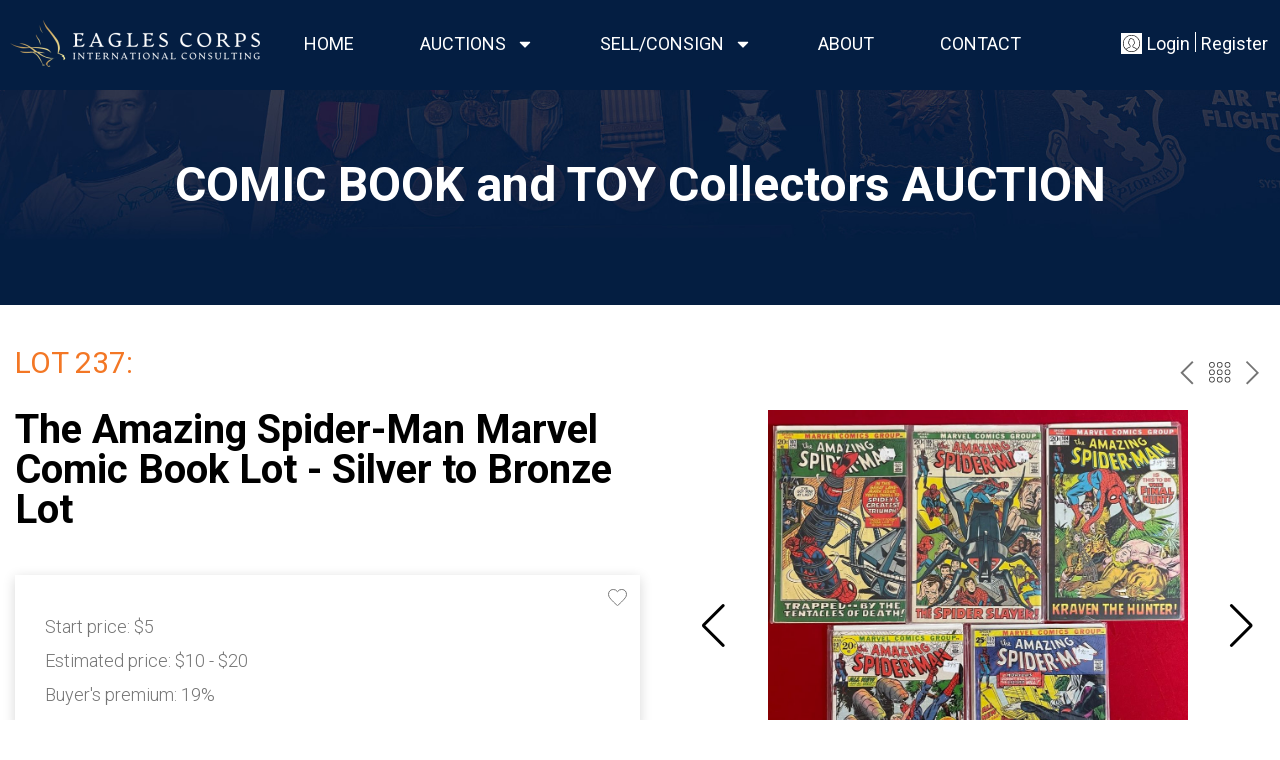

--- FILE ---
content_type: text/html; charset=UTF-8
request_url: https://eaglescorps.com/auction/217-comic-book-and/lot-237-the-amazing/
body_size: 43057
content:
<!DOCTYPE html>
<html lang="en-US">
<head>
	<meta charset="UTF-8">
	<meta name="viewport" content="width=device-width, initial-scale=1.0, viewport-fit=cover" />		<title>Lot 237 - The Amazing Spider-Man Marvel Comic Book Lot - Silver to Bronze Lot | Home | Eagle Corps Auctions</title>
<meta name='robots' content='max-image-preview:large' />
<link rel='dns-prefetch' href='//eaglescorps.com' />
<link rel="alternate" type="application/rss+xml" title="Home | Eagle Corps Auctions &raquo; Feed" href="https://eaglescorps.com/feed/" />
<link rel="alternate" type="application/rss+xml" title="Home | Eagle Corps Auctions &raquo; Comments Feed" href="https://eaglescorps.com/comments/feed/" />
<link rel="alternate" title="oEmbed (JSON)" type="application/json+oembed" href="https://eaglescorps.com/wp-json/oembed/1.0/embed?url=https%3A%2F%2Feaglescorps.com%2Fauction%2F217-comic-book-and%2Flot-237-the-amazing%2F" />
<link rel="alternate" title="oEmbed (XML)" type="text/xml+oembed" href="https://eaglescorps.com/wp-json/oembed/1.0/embed?url=https%3A%2F%2Feaglescorps.com%2Fauction%2F217-comic-book-and%2Flot-237-the-amazing%2F&#038;format=xml" />
<meta property="og:image" content="https://bidspirit-images.global.ssl.fastly.net/eaglescorps/cloned-images/18077/001/a_ignore_q_80_w_400_h_400_c_fit_001.jpg"/>
<style id='wp-img-auto-sizes-contain-inline-css'>
img:is([sizes=auto i],[sizes^="auto," i]){contain-intrinsic-size:3000px 1500px}
/*# sourceURL=wp-img-auto-sizes-contain-inline-css */
</style>

<link rel='stylesheet' id='bitspirit_frontend_vendors_style-css' href='https://eaglescorps.com/wp-content/plugins/uco-auctions/assets/css/vendor.min.css?ver=2.3.8.39' media='all' />
<link rel="preload" href="https://eaglescorps.com/wp-content/plugins/uco-auctions/assets/css/libs.min.css?ver=2.3.8.39" as="style" media="all" /><link rel='stylesheet' id='bitspirit_frontend_libs_style-css' href='https://eaglescorps.com/wp-content/plugins/uco-auctions/assets/css/libs.min.css?ver=2.3.8.39' media='all' />
<link rel='stylesheet' id='bitspirit_password_validation_style-css' href='https://eaglescorps.com/wp-content/plugins/uco-auctions/assets/css/password-validation.min.css?ver=2.3.8.39' media='all' />
<style id='wp-emoji-styles-inline-css'>

	img.wp-smiley, img.emoji {
		display: inline !important;
		border: none !important;
		box-shadow: none !important;
		height: 1em !important;
		width: 1em !important;
		margin: 0 0.07em !important;
		vertical-align: -0.1em !important;
		background: none !important;
		padding: 0 !important;
	}
/*# sourceURL=wp-emoji-styles-inline-css */
</style>
<link rel='stylesheet' id='wp-block-library-css' href='https://eaglescorps.com/wp-includes/css/dist/block-library/style.min.css?ver=6.9' media='all' />
<style id='classic-theme-styles-inline-css'>
/*! This file is auto-generated */
.wp-block-button__link{color:#fff;background-color:#32373c;border-radius:9999px;box-shadow:none;text-decoration:none;padding:calc(.667em + 2px) calc(1.333em + 2px);font-size:1.125em}.wp-block-file__button{background:#32373c;color:#fff;text-decoration:none}
/*# sourceURL=/wp-includes/css/classic-themes.min.css */
</style>
<style id='global-styles-inline-css'>
:root{--wp--preset--aspect-ratio--square: 1;--wp--preset--aspect-ratio--4-3: 4/3;--wp--preset--aspect-ratio--3-4: 3/4;--wp--preset--aspect-ratio--3-2: 3/2;--wp--preset--aspect-ratio--2-3: 2/3;--wp--preset--aspect-ratio--16-9: 16/9;--wp--preset--aspect-ratio--9-16: 9/16;--wp--preset--color--black: #000000;--wp--preset--color--cyan-bluish-gray: #abb8c3;--wp--preset--color--white: #ffffff;--wp--preset--color--pale-pink: #f78da7;--wp--preset--color--vivid-red: #cf2e2e;--wp--preset--color--luminous-vivid-orange: #ff6900;--wp--preset--color--luminous-vivid-amber: #fcb900;--wp--preset--color--light-green-cyan: #7bdcb5;--wp--preset--color--vivid-green-cyan: #00d084;--wp--preset--color--pale-cyan-blue: #8ed1fc;--wp--preset--color--vivid-cyan-blue: #0693e3;--wp--preset--color--vivid-purple: #9b51e0;--wp--preset--gradient--vivid-cyan-blue-to-vivid-purple: linear-gradient(135deg,rgb(6,147,227) 0%,rgb(155,81,224) 100%);--wp--preset--gradient--light-green-cyan-to-vivid-green-cyan: linear-gradient(135deg,rgb(122,220,180) 0%,rgb(0,208,130) 100%);--wp--preset--gradient--luminous-vivid-amber-to-luminous-vivid-orange: linear-gradient(135deg,rgb(252,185,0) 0%,rgb(255,105,0) 100%);--wp--preset--gradient--luminous-vivid-orange-to-vivid-red: linear-gradient(135deg,rgb(255,105,0) 0%,rgb(207,46,46) 100%);--wp--preset--gradient--very-light-gray-to-cyan-bluish-gray: linear-gradient(135deg,rgb(238,238,238) 0%,rgb(169,184,195) 100%);--wp--preset--gradient--cool-to-warm-spectrum: linear-gradient(135deg,rgb(74,234,220) 0%,rgb(151,120,209) 20%,rgb(207,42,186) 40%,rgb(238,44,130) 60%,rgb(251,105,98) 80%,rgb(254,248,76) 100%);--wp--preset--gradient--blush-light-purple: linear-gradient(135deg,rgb(255,206,236) 0%,rgb(152,150,240) 100%);--wp--preset--gradient--blush-bordeaux: linear-gradient(135deg,rgb(254,205,165) 0%,rgb(254,45,45) 50%,rgb(107,0,62) 100%);--wp--preset--gradient--luminous-dusk: linear-gradient(135deg,rgb(255,203,112) 0%,rgb(199,81,192) 50%,rgb(65,88,208) 100%);--wp--preset--gradient--pale-ocean: linear-gradient(135deg,rgb(255,245,203) 0%,rgb(182,227,212) 50%,rgb(51,167,181) 100%);--wp--preset--gradient--electric-grass: linear-gradient(135deg,rgb(202,248,128) 0%,rgb(113,206,126) 100%);--wp--preset--gradient--midnight: linear-gradient(135deg,rgb(2,3,129) 0%,rgb(40,116,252) 100%);--wp--preset--font-size--small: 13px;--wp--preset--font-size--medium: 20px;--wp--preset--font-size--large: 36px;--wp--preset--font-size--x-large: 42px;--wp--preset--spacing--20: 0.44rem;--wp--preset--spacing--30: 0.67rem;--wp--preset--spacing--40: 1rem;--wp--preset--spacing--50: 1.5rem;--wp--preset--spacing--60: 2.25rem;--wp--preset--spacing--70: 3.38rem;--wp--preset--spacing--80: 5.06rem;--wp--preset--shadow--natural: 6px 6px 9px rgba(0, 0, 0, 0.2);--wp--preset--shadow--deep: 12px 12px 50px rgba(0, 0, 0, 0.4);--wp--preset--shadow--sharp: 6px 6px 0px rgba(0, 0, 0, 0.2);--wp--preset--shadow--outlined: 6px 6px 0px -3px rgb(255, 255, 255), 6px 6px rgb(0, 0, 0);--wp--preset--shadow--crisp: 6px 6px 0px rgb(0, 0, 0);}:where(.is-layout-flex){gap: 0.5em;}:where(.is-layout-grid){gap: 0.5em;}body .is-layout-flex{display: flex;}.is-layout-flex{flex-wrap: wrap;align-items: center;}.is-layout-flex > :is(*, div){margin: 0;}body .is-layout-grid{display: grid;}.is-layout-grid > :is(*, div){margin: 0;}:where(.wp-block-columns.is-layout-flex){gap: 2em;}:where(.wp-block-columns.is-layout-grid){gap: 2em;}:where(.wp-block-post-template.is-layout-flex){gap: 1.25em;}:where(.wp-block-post-template.is-layout-grid){gap: 1.25em;}.has-black-color{color: var(--wp--preset--color--black) !important;}.has-cyan-bluish-gray-color{color: var(--wp--preset--color--cyan-bluish-gray) !important;}.has-white-color{color: var(--wp--preset--color--white) !important;}.has-pale-pink-color{color: var(--wp--preset--color--pale-pink) !important;}.has-vivid-red-color{color: var(--wp--preset--color--vivid-red) !important;}.has-luminous-vivid-orange-color{color: var(--wp--preset--color--luminous-vivid-orange) !important;}.has-luminous-vivid-amber-color{color: var(--wp--preset--color--luminous-vivid-amber) !important;}.has-light-green-cyan-color{color: var(--wp--preset--color--light-green-cyan) !important;}.has-vivid-green-cyan-color{color: var(--wp--preset--color--vivid-green-cyan) !important;}.has-pale-cyan-blue-color{color: var(--wp--preset--color--pale-cyan-blue) !important;}.has-vivid-cyan-blue-color{color: var(--wp--preset--color--vivid-cyan-blue) !important;}.has-vivid-purple-color{color: var(--wp--preset--color--vivid-purple) !important;}.has-black-background-color{background-color: var(--wp--preset--color--black) !important;}.has-cyan-bluish-gray-background-color{background-color: var(--wp--preset--color--cyan-bluish-gray) !important;}.has-white-background-color{background-color: var(--wp--preset--color--white) !important;}.has-pale-pink-background-color{background-color: var(--wp--preset--color--pale-pink) !important;}.has-vivid-red-background-color{background-color: var(--wp--preset--color--vivid-red) !important;}.has-luminous-vivid-orange-background-color{background-color: var(--wp--preset--color--luminous-vivid-orange) !important;}.has-luminous-vivid-amber-background-color{background-color: var(--wp--preset--color--luminous-vivid-amber) !important;}.has-light-green-cyan-background-color{background-color: var(--wp--preset--color--light-green-cyan) !important;}.has-vivid-green-cyan-background-color{background-color: var(--wp--preset--color--vivid-green-cyan) !important;}.has-pale-cyan-blue-background-color{background-color: var(--wp--preset--color--pale-cyan-blue) !important;}.has-vivid-cyan-blue-background-color{background-color: var(--wp--preset--color--vivid-cyan-blue) !important;}.has-vivid-purple-background-color{background-color: var(--wp--preset--color--vivid-purple) !important;}.has-black-border-color{border-color: var(--wp--preset--color--black) !important;}.has-cyan-bluish-gray-border-color{border-color: var(--wp--preset--color--cyan-bluish-gray) !important;}.has-white-border-color{border-color: var(--wp--preset--color--white) !important;}.has-pale-pink-border-color{border-color: var(--wp--preset--color--pale-pink) !important;}.has-vivid-red-border-color{border-color: var(--wp--preset--color--vivid-red) !important;}.has-luminous-vivid-orange-border-color{border-color: var(--wp--preset--color--luminous-vivid-orange) !important;}.has-luminous-vivid-amber-border-color{border-color: var(--wp--preset--color--luminous-vivid-amber) !important;}.has-light-green-cyan-border-color{border-color: var(--wp--preset--color--light-green-cyan) !important;}.has-vivid-green-cyan-border-color{border-color: var(--wp--preset--color--vivid-green-cyan) !important;}.has-pale-cyan-blue-border-color{border-color: var(--wp--preset--color--pale-cyan-blue) !important;}.has-vivid-cyan-blue-border-color{border-color: var(--wp--preset--color--vivid-cyan-blue) !important;}.has-vivid-purple-border-color{border-color: var(--wp--preset--color--vivid-purple) !important;}.has-vivid-cyan-blue-to-vivid-purple-gradient-background{background: var(--wp--preset--gradient--vivid-cyan-blue-to-vivid-purple) !important;}.has-light-green-cyan-to-vivid-green-cyan-gradient-background{background: var(--wp--preset--gradient--light-green-cyan-to-vivid-green-cyan) !important;}.has-luminous-vivid-amber-to-luminous-vivid-orange-gradient-background{background: var(--wp--preset--gradient--luminous-vivid-amber-to-luminous-vivid-orange) !important;}.has-luminous-vivid-orange-to-vivid-red-gradient-background{background: var(--wp--preset--gradient--luminous-vivid-orange-to-vivid-red) !important;}.has-very-light-gray-to-cyan-bluish-gray-gradient-background{background: var(--wp--preset--gradient--very-light-gray-to-cyan-bluish-gray) !important;}.has-cool-to-warm-spectrum-gradient-background{background: var(--wp--preset--gradient--cool-to-warm-spectrum) !important;}.has-blush-light-purple-gradient-background{background: var(--wp--preset--gradient--blush-light-purple) !important;}.has-blush-bordeaux-gradient-background{background: var(--wp--preset--gradient--blush-bordeaux) !important;}.has-luminous-dusk-gradient-background{background: var(--wp--preset--gradient--luminous-dusk) !important;}.has-pale-ocean-gradient-background{background: var(--wp--preset--gradient--pale-ocean) !important;}.has-electric-grass-gradient-background{background: var(--wp--preset--gradient--electric-grass) !important;}.has-midnight-gradient-background{background: var(--wp--preset--gradient--midnight) !important;}.has-small-font-size{font-size: var(--wp--preset--font-size--small) !important;}.has-medium-font-size{font-size: var(--wp--preset--font-size--medium) !important;}.has-large-font-size{font-size: var(--wp--preset--font-size--large) !important;}.has-x-large-font-size{font-size: var(--wp--preset--font-size--x-large) !important;}
:where(.wp-block-post-template.is-layout-flex){gap: 1.25em;}:where(.wp-block-post-template.is-layout-grid){gap: 1.25em;}
:where(.wp-block-term-template.is-layout-flex){gap: 1.25em;}:where(.wp-block-term-template.is-layout-grid){gap: 1.25em;}
:where(.wp-block-columns.is-layout-flex){gap: 2em;}:where(.wp-block-columns.is-layout-grid){gap: 2em;}
:root :where(.wp-block-pullquote){font-size: 1.5em;line-height: 1.6;}
/*# sourceURL=global-styles-inline-css */
</style>
<link rel="preload" href="https://eaglescorps.com/wp-content/themes/uco-auctions-Theme/assets/css/style.css?ver=1.0.0" as="style" media="all" /><link rel='stylesheet' id='bidspirit-custom-css' href='https://eaglescorps.com/wp-content/themes/uco-auctions-Theme/assets/css/style.css?ver=1.0.0' media='all' />
<link rel='stylesheet' id='bidspirit-fixes-css' href='https://eaglescorps.com/wp-content/themes/uco-auctions-Theme/assets/css/fixes.css?ver=1.0.0' media='all' />
<link rel="preload" href="https://eaglescorps.com/wp-content/plugins/elementor/assets/css/frontend.min.css?ver=3.34.2" as="style" media="all" /><link rel='stylesheet' id='elementor-frontend-css' href='https://eaglescorps.com/wp-content/plugins/elementor/assets/css/frontend.min.css?ver=3.34.2' media='all' />
<link rel='stylesheet' id='widget-image-css' href='https://eaglescorps.com/wp-content/plugins/elementor/assets/css/widget-image.min.css?ver=3.34.2' media='all' />
<link rel='stylesheet' id='widget-nav-menu-css' href='https://eaglescorps.com/wp-content/plugins/elementor-pro/assets/css/widget-nav-menu.min.css?ver=3.34.2' media='all' />
<link rel='stylesheet' id='elementor-post-6-css' href='https://eaglescorps.com/wp-content/uploads/elementor/css/post-6.css?ver=1769102850' media='all' />
<link rel='stylesheet' id='elementor-post-4306-css' href='https://eaglescorps.com/wp-content/uploads/elementor/css/post-4306.css?ver=1769102850' media='all' />
<link rel='stylesheet' id='elementor-post-4247-css' href='https://eaglescorps.com/wp-content/uploads/elementor/css/post-4247.css?ver=1769102850' media='all' />
<link rel='stylesheet' id='elementor-gf-roboto-css' href='https://fonts.googleapis.com/css?family=Roboto:100,100italic,200,200italic,300,300italic,400,400italic,500,500italic,600,600italic,700,700italic,800,800italic,900,900italic&#038;display=swap' media='all' />
<link rel='stylesheet' id='elementor-gf-robotoslab-css' href='https://fonts.googleapis.com/css?family=Roboto+Slab:100,100italic,200,200italic,300,300italic,400,400italic,500,500italic,600,600italic,700,700italic,800,800italic,900,900italic&#038;display=swap' media='all' />
<script src="https://eaglescorps.com/wp-includes/js/jquery/jquery.min.js?ver=3.7.1" id="jquery-core-js"></script>
<script src="https://eaglescorps.com/wp-includes/js/jquery/jquery-migrate.min.js?ver=3.4.1" id="jquery-migrate-js"></script>
<link rel="https://api.w.org/" href="https://eaglescorps.com/wp-json/" /><link rel="EditURI" type="application/rsd+xml" title="RSD" href="https://eaglescorps.com/xmlrpc.php?rsd" />
<meta name="generator" content="WordPress 6.9" />
<link rel='shortlink' href='https://eaglescorps.com/?p=5398' />
<script type="text/javascript">window.wp_data = {"ajax_url":"https:\/\/eaglescorps.com\/wp-admin\/admin-ajax.php","is_mobile":false,"sandbox":false};</script><script type="text/javascript">window.bs_data = {"polylang_time":"on","tax_number_required":"off","strong_password_required":"off","profile_modal_enabled":"off","link_profile":"https:\/\/eaglescorps.com\/profile\/","link_upcoming_auctions":"https:\/\/eaglescorps.com\/auction\/","link_past_auctions":"https:\/\/eaglescorps.com\/archive\/","link_on_not_supported_browsers":"https:\/\/eaglescorps.com\/wp-content\/plugins\/uco-auctions\/inc\/controllers\/supported-browsers.html","use_pagination":"on","lang":"en","hidden_class":"hidden","loader_class":"bp-btn-loader","bids_in_catalog":false,"only_for_user_auth":false,"page_terms":"https:\/\/eaglescorps.com\/terms-conditions\/","is_showcase_enable":false,"auto_close_showcase":0,"show_bidder_number":"off","register_now_permalink":"","sign_in_permalink":""};</script><script type="text/javascript">window.bs_lang = {"yes":"Yes","cancel":"Cancel","tax_number_required":"Tax number is required","tax_number_required_label":"Please fillable field \"Tax number\"","oldest_browser_text":"Bidspirit no longer supports this web browser.","oldest_browser_link_text":"Learn more about the browsers we support.","profile_password_reset":"We sent email with link to password reset","profile_email_not_found":"Email not found","profile_changes_saved":"Changes saved","profile_changes_saved_body":"","sort_by_number_lot":"Sort by Lot number","sort_by_high_price":"Sort by High price","sort_by_low_price":"Sort by Low price","not_approved_user":"Please complete your registration to participate in our auctions.","not_complete_user":"Please complete your details.","pending_user_state":"Your account is pending approval. You will receive an email when you are approved to bid.","approved_user_state":"You are not approved to bid yet.","register_title":"You're almost done","register_notice":"Please check your email for verification and account activation","login_success_hello":"Hello","login_success_hello_custom":"","login_success_hello_custom_default":"","login_success_full_hello":"Welcome %s1 %s2 %s3","buyout_notice":"This lot may be purchased in a buyout price for #price#. If someone else will buyout this lot, it will be sold to him. If you would you like to \nbuyout this lot click <a class='click-action' data-trigger='pre-sale-action' href='#'>here<\/a>","vat_lot_price_commission":"On the lot's price, no tax on buyer's premium","success_high_bidder":"Success! You are the high bidder","higher_your_bid_has_been_outbid":"Your bid has been outbid by a higher bid","earlier_your_bid_has_been_outbid":"Your bid has been outbid by an earlier bid","sync_error":"Error synchronization","error":"Error","empty_response":"Empty response","honorific":"Honorific","first_name":"First Name","last_name":"Last Name","email":"Email","password":"Password","password_required":"Password is required","password_min_length":"Password must be at least 8 characters long","password_uppercase":"Password must include at least one uppercase letter","password_lowercase":"Password must include at least one lowercase letter","password_special_char":"Password must include at least one special character","password_not_match":"Passwords do not match","password_valid":"Password meets all requirements","mobile_phone":"Mobile phone","phone":"Phone","second_phone":"Second phone","tax_number":"Tax number","state":"State","city":"City","address":"Address","zip_code":"Zip Code","a_user_with_email_already_exists":"A user with email already exists","illegal_value_for_field_password_-_too_short":"Illegal value for field password - too short","invalid_name":"Invalid name","select_value":"Category","select_value_old":"Select a value","copied":"Copied!","notice_personal_data":"You must accept the terms of the processing of personal data","not_found":"Not found","country_code":"Country code","remove_payment_method":"If you used this payment method to get approved to an auction your approval would be cancelled. are you sure you want to continue?","payment_method_required":"A payment method is required in order to be approved to bid in this auction","approval_info_approval_requested":"Please wait for the auction house to process your approval request","oops":"Oops...","you_are_still_pending_approval":"You are still pending approval at \"%1s\"","you_are_still_pending_approval_body":"If you have been waiting for some time, please feel free to contact us at %1s or %2s","access_denied":"Access denied","auction_preview_title":"Information","auction_preview_notice":"This is the preview of one of our lots for the upcoming auction.\nIf you are interested to participate, please wait for the catalog to be published. Once the catalog will be published, you will be able to place absentee bids. Have fun browsing.","showcase_success_title":"Product #title#","showcase_success_notice":"was added to cart","auto_charge_x_days_after":"If you win, the auction house may charge your credit card #days# days after the auction ends","storage_not_working":"Sites need support for localStorage to work correctly.","lot_sync_is_queued":"Lot synchronization is queued.","lot_sync_is_wrong":"An error has occurred.","profile_error":"Not correct data.","profile_field_error":"Illegal characters in field %s.","bidder_number":"Bidder number %s","recipient_name":"Recipient name","select_file_to_upload":"Please select a file to upload","photo_id_uploaded_successfully":"Photo id uploaded successfully","you_want_to_remove_your_id_photo":"Are you sure you want to remove your id photo?","id_photo_deleted":"id photo deleted","want_to_delete_user":"Do you want to delete user?","yes_delete_user":"Yes, delete user","on_the_full_lots_price_and_commission":"On the lot's price and buyer's premium","price_including_buyers_premium_and_vat":"Price including buyer\u2019s premium and Sales Tax","vat":"Sales Tax","vat_ml":"Sales Tax","on_item_price":"On the item's price only","exempted":"Exempt","price_including_vat":"Price including Sales Tax","total_with_commission":"Total including buyer's premium","full_price_no_vat_or_buyers_permium":"Total price","on_commission_only":"on buyer's premium only","preferences_saved_successfully":"Preferences saved successfully","error_saving_preferences":"Error saving preferences"};</script><script type="text/javascript">window.wp_nonce = 'c1a5d11d8c';</script><script type="text/javascript">window.bidSpiritServer = 'https://eaglescorps.bidspirit.com/';</script><script type="text/javascript">window.bidSpiritLang = 'en';</script><script type="text/javascript">window.bidSpiritCurrency = '$';</script><script type="text/javascript">window.bidSpiritHidePrice = '';</script><script type="text/javascript">window.timeZone = '+3';</script><script type="text/javascript">window.timeZoneName = 'America/New_York';</script><script type="text/javascript">window.timeZoneLabel = '';</script><script type="text/javascript">window.browser_time = 'on';</script><script type="text/javascript">window.format_display_time = '1';</script><script type="text/javascript">window.polylang_time = 'on';</script><meta name="generator" content="Elementor 3.34.2; features: e_font_icon_svg, additional_custom_breakpoints; settings: css_print_method-external, google_font-enabled, font_display-swap">
<!-- SEO meta tags powered by SmartCrawl https://wpmudev.com/project/smartcrawl-wordpress-seo/ -->
<link rel="canonical" href="https://eaglescorps.com/auction/217-comic-book-and/lot-237-the-amazing/" />
<meta name="description" content="Issues 102, 103, 104, 105, and 107 as shown" />
<script type="application/ld+json">{"@context":"https:\/\/schema.org","@graph":[{"@type":"Organization","@id":"https:\/\/eaglescorps.com\/#schema-publishing-organization","url":"https:\/\/eaglescorps.com","name":"Home | Eagle Corps Auctions"},{"@type":"WebSite","@id":"https:\/\/eaglescorps.com\/#schema-website","url":"https:\/\/eaglescorps.com","name":"Home | Eagle Corps Auctions","encoding":"UTF-8","potentialAction":{"@type":"SearchAction","target":"https:\/\/eaglescorps.com\/search\/{search_term_string}\/","query-input":"required name=search_term_string"}},{"@type":"BreadcrumbList","@id":"https:\/\/eaglescorps.com\/auction\/217-comic-book-and\/lot-237-the-amazing?page&auction_number=217-comic-book-and&lot=lot-237-the-amazing&post_type=lot&name=lot-237-the-amazing\/#breadcrumb","itemListElement":[{"@type":"ListItem","position":1,"name":"Home","item":"https:\/\/eaglescorps.com"},{"@type":"ListItem","position":2,"name":"Lots","item":"https:\/\/eaglescorps.com\/auction_number\/"},{"@type":"ListItem","position":3,"name":"Lot 237 &#8211; The Amazing Spider-Man Marvel Comic Book Lot &#8211; Silver to Bronze Lot"}]},{"@type":"Person","@id":"https:\/\/eaglescorps.com\/author\/eaglescorpsconsulting\/#schema-author","name":"Dominick Lisi","url":"https:\/\/eaglescorps.com\/author\/eaglescorpsconsulting\/"},{"@type":"WebPage","@id":"https:\/\/eaglescorps.com\/auction\/217-comic-book-and\/lot-237-the-amazing\/#schema-webpage","isPartOf":{"@id":"https:\/\/eaglescorps.com\/#schema-website"},"publisher":{"@id":"https:\/\/eaglescorps.com\/#schema-publishing-organization"},"url":"https:\/\/eaglescorps.com\/auction\/217-comic-book-and\/lot-237-the-amazing\/"},{"@type":"Article","mainEntityOfPage":{"@id":"https:\/\/eaglescorps.com\/auction\/217-comic-book-and\/lot-237-the-amazing\/#schema-webpage"},"author":{"@id":"https:\/\/eaglescorps.com\/author\/eaglescorpsconsulting\/#schema-author"},"publisher":{"@id":"https:\/\/eaglescorps.com\/#schema-publishing-organization"},"dateModified":"2023-12-20T00:07:48","datePublished":"2023-12-17T21:45:28","headline":"Lot 237 - The Amazing Spider-Man Marvel Comic Book Lot - Silver to Bronze Lot | Home | Eagle Corps Auctions","description":"Issues 102, 103, 104, 105, and 107 as shown","name":"Lot 237 &#8211; The Amazing Spider-Man Marvel Comic Book Lot &#8211; Silver to Bronze Lot"}]}</script>
<meta property="og:type" content="article" />
<meta property="og:url" content="https://eaglescorps.com/auction/217-comic-book-and/lot-237-the-amazing/" />
<meta property="og:title" content="Lot 237 - The Amazing Spider-Man Marvel Comic Book Lot - Silver to Bronze Lot | Home | Eagle Corps Auctions" />
<meta property="og:description" content="Issues 102, 103, 104, 105, and 107 as shown" />
<meta property="article:published_time" content="2023-12-17T21:45:28" />
<meta property="article:author" content="eaglescorpsconsulting" />
<meta name="twitter:card" content="summary" />
<meta name="twitter:title" content="Lot 237 - The Amazing Spider-Man Marvel Comic Book Lot - Silver to Bronze Lot | Home | Eagle Corps Auctions" />
<meta name="twitter:description" content="Issues 102, 103, 104, 105, and 107 as shown" />
<!-- /SEO -->
			<style>
				.e-con.e-parent:nth-of-type(n+4):not(.e-lazyloaded):not(.e-no-lazyload),
				.e-con.e-parent:nth-of-type(n+4):not(.e-lazyloaded):not(.e-no-lazyload) * {
					background-image: none !important;
				}
				@media screen and (max-height: 1024px) {
					.e-con.e-parent:nth-of-type(n+3):not(.e-lazyloaded):not(.e-no-lazyload),
					.e-con.e-parent:nth-of-type(n+3):not(.e-lazyloaded):not(.e-no-lazyload) * {
						background-image: none !important;
					}
				}
				@media screen and (max-height: 640px) {
					.e-con.e-parent:nth-of-type(n+2):not(.e-lazyloaded):not(.e-no-lazyload),
					.e-con.e-parent:nth-of-type(n+2):not(.e-lazyloaded):not(.e-no-lazyload) * {
						background-image: none !important;
					}
				}
			</style>
					<style type="text/css">
					.site-title,
			.site-description {
				position: absolute;
				clip: rect(1px, 1px, 1px, 1px);
				}
					</style>
				<style id="wp-custom-css">
			.swiper-wrapper .swiper-slide-contents {
  width: unset;
}

.main-slider .elementor-slide-heading:before {
    content: '';
    width: 100%;
    height: 2px;
    background-color: #6a7480;
    position: absolute;
    top: 100%;
    left: 0;
}

.user_nav .menu .bp-login-link span {
    line-height: 20px;
    display: inline-block;
    margin-left: 5px;
    color: #ffffff;
}

.user_nav .menu {
    align-items: center;
    background-color: #041E42;
}

.user_nav .menu .icon-search {
    background-color: white;
	  border-color: white;
	  border-style: solid;
	  border-width: 2px;
}

.user_nav .menu .icon-user {
    background-color: white
}

.user_nav .menu .icon-user {
    background-color: white;
	  border-style: solid;
    border-color: white;
    border-width: 2px;
}

.user_nav .menu .wrpRegisterLink:before {
    background-color: #fff;
}

.bp-lots .bp-lot.bp-lot_auction {
    max-width: 380px;
    padding: 15px 15px 40px;
    box-shadow: 0 3px 6px #041E42;
}

.bp-lots .bp-lot.bp-lot_auction:hover {
    max-width: 380px;
    padding: 15px 15px 40px;
    box-shadow: 0 8px 16px #041E42;
}

.bp-lots .bp-lot {
     box-shadow: 0 3px 6px #041E42;
}	

	.bp-lots .bp-lot:hover {
    box-shadow: 0 6px 18px #041E42;
}

.user_nav .menu .icon-user {
    vertical-align: middle;
}

.bp-content {
    margin-bottom: 0px;
}

.bp-header .bp-header__overlay {
   visibility: hidden;
}

.bp-lots.bp-tools:not(.bp-pagination) {
    padding-top: 15px;
    padding-bottom: 25px;
}

@media screen and (max-width: 399px){
.bp-lots .bp-lot {
    max-width: 95%;
}
}

.menu .search-link .icon-search {
    visibility: hidden;
}

.bp-full_price__block
 {
    display: none;
}

.vat-field.bp-control__commission2 {
	display: none;
}

.vat-field {
	display: none;
}

.vat-field-total {
	display: none;
}		</style>
		</head>
<body class="wp-singular lot-template-default single single-lot postid-5398 wp-custom-logo wp-theme-uco-auctions-Theme bp_archived_auction bp_single_lot bp_auctions no-sidebar elementor-default elementor-kit-6">
		<header data-elementor-type="header" data-elementor-id="4306" class="elementor elementor-4306 elementor-location-header" data-elementor-post-type="elementor_library">
					<header class="elementor-section elementor-top-section elementor-element elementor-element-e98a560 elementor-section-full_width header-wrapper elementor-section-height-default elementor-section-height-default" data-id="e98a560" data-element_type="section" data-settings="{&quot;background_background&quot;:&quot;classic&quot;}">
						<div class="elementor-container elementor-column-gap-no">
					<div class="elementor-column elementor-col-100 elementor-top-column elementor-element elementor-element-25eff749" data-id="25eff749" data-element_type="column">
			<div class="elementor-widget-wrap elementor-element-populated">
						<section class="elementor-section elementor-inner-section elementor-element elementor-element-f151e00 elementor-section-height-min-height elementor-section-content-middle bt-header-row elementor-section-boxed elementor-section-height-default" data-id="f151e00" data-element_type="section">
						<div class="elementor-container elementor-column-gap-no">
					<div class="elementor-column elementor-col-25 elementor-inner-column elementor-element elementor-element-787a166a" data-id="787a166a" data-element_type="column">
			<div class="elementor-widget-wrap elementor-element-populated">
						<div class="elementor-element elementor-element-f29b4ff elementor-widget elementor-widget-image" data-id="f29b4ff" data-element_type="widget" data-widget_type="image.default">
				<div class="elementor-widget-container">
																<a href="https://eaglescorps.com">
							<img src="https://eaglescorps.com/wp-content/uploads/elementor/thumbs/Untitled-qfekn1r4nlssdjnnzkducn6ohbp7dtfcz8cgjq32ae.png" title="Untitled" alt="Untitled" loading="lazy" />								</a>
															</div>
				</div>
					</div>
		</div>
				<div class="elementor-column elementor-col-25 elementor-inner-column elementor-element elementor-element-2cce0e9b bt-header-nav-column" data-id="2cce0e9b" data-element_type="column">
			<div class="elementor-widget-wrap elementor-element-populated">
						<div class="elementor-element elementor-element-4c2d6535 elementor-nav-menu--dropdown-none elementor-hidden-tablet elementor-hidden-mobile elementor-widget elementor-widget-nav-menu" data-id="4c2d6535" data-element_type="widget" data-settings="{&quot;layout&quot;:&quot;horizontal&quot;,&quot;submenu_icon&quot;:{&quot;value&quot;:&quot;&lt;svg aria-hidden=\&quot;true\&quot; class=\&quot;e-font-icon-svg e-fas-caret-down\&quot; viewBox=\&quot;0 0 320 512\&quot; xmlns=\&quot;http:\/\/www.w3.org\/2000\/svg\&quot;&gt;&lt;path d=\&quot;M31.3 192h257.3c17.8 0 26.7 21.5 14.1 34.1L174.1 354.8c-7.8 7.8-20.5 7.8-28.3 0L17.2 226.1C4.6 213.5 13.5 192 31.3 192z\&quot;&gt;&lt;\/path&gt;&lt;\/svg&gt;&quot;,&quot;library&quot;:&quot;fa-solid&quot;}}" data-widget_type="nav-menu.default">
				<div class="elementor-widget-container">
								<nav aria-label="Menu" class="elementor-nav-menu--main elementor-nav-menu__container elementor-nav-menu--layout-horizontal e--pointer-none">
				<ul id="menu-1-4c2d6535" class="elementor-nav-menu"><li class="menu-item menu-item-type-post_type menu-item-object-page menu-item-home menu-item-5100"><a href="https://eaglescorps.com/" class="elementor-item">Home</a></li>
<li class="menu-item menu-item-type-post_type menu-item-object-page menu-item-has-children menu-item-4343"><a href="https://eaglescorps.com/auction/" class="elementor-item">Auctions</a>
<ul class="sub-menu elementor-nav-menu--dropdown">
	<li class="menu-item menu-item-type-post_type menu-item-object-page menu-item-4345"><a href="https://eaglescorps.com/auction/" class="elementor-sub-item">Upcoming Auctions</a></li>
	<li class="menu-item menu-item-type-post_type menu-item-object-page menu-item-4344"><a href="https://eaglescorps.com/archive/" class="elementor-sub-item">Ended auctions</a></li>
</ul>
</li>
<li class="menu-item menu-item-type-custom menu-item-object-custom menu-item-has-children menu-item-5101"><a href="#" class="elementor-item elementor-item-anchor">Sell/Consign</a>
<ul class="sub-menu elementor-nav-menu--dropdown">
	<li class="menu-item menu-item-type-post_type menu-item-object-page menu-item-5102"><a href="https://eaglescorps.com/faq/" class="elementor-sub-item">FAQ</a></li>
	<li class="menu-item menu-item-type-post_type menu-item-object-page menu-item-5103"><a href="https://eaglescorps.com/sell/" class="elementor-sub-item">Sell To Us</a></li>
	<li class="menu-item menu-item-type-post_type menu-item-object-page menu-item-5104"><a href="https://eaglescorps.com/sell/" class="elementor-sub-item">Consign To Us</a></li>
</ul>
</li>
<li class="menu-item menu-item-type-post_type menu-item-object-page menu-item-4347"><a href="https://eaglescorps.com/about/" class="elementor-item">About</a></li>
<li class="menu-item menu-item-type-post_type menu-item-object-page menu-item-4356"><a href="https://eaglescorps.com/contact/" class="elementor-item">Contact</a></li>
</ul>			</nav>
						<nav class="elementor-nav-menu--dropdown elementor-nav-menu__container" aria-hidden="true">
				<ul id="menu-2-4c2d6535" class="elementor-nav-menu"><li class="menu-item menu-item-type-post_type menu-item-object-page menu-item-home menu-item-5100"><a href="https://eaglescorps.com/" class="elementor-item" tabindex="-1">Home</a></li>
<li class="menu-item menu-item-type-post_type menu-item-object-page menu-item-has-children menu-item-4343"><a href="https://eaglescorps.com/auction/" class="elementor-item" tabindex="-1">Auctions</a>
<ul class="sub-menu elementor-nav-menu--dropdown">
	<li class="menu-item menu-item-type-post_type menu-item-object-page menu-item-4345"><a href="https://eaglescorps.com/auction/" class="elementor-sub-item" tabindex="-1">Upcoming Auctions</a></li>
	<li class="menu-item menu-item-type-post_type menu-item-object-page menu-item-4344"><a href="https://eaglescorps.com/archive/" class="elementor-sub-item" tabindex="-1">Ended auctions</a></li>
</ul>
</li>
<li class="menu-item menu-item-type-custom menu-item-object-custom menu-item-has-children menu-item-5101"><a href="#" class="elementor-item elementor-item-anchor" tabindex="-1">Sell/Consign</a>
<ul class="sub-menu elementor-nav-menu--dropdown">
	<li class="menu-item menu-item-type-post_type menu-item-object-page menu-item-5102"><a href="https://eaglescorps.com/faq/" class="elementor-sub-item" tabindex="-1">FAQ</a></li>
	<li class="menu-item menu-item-type-post_type menu-item-object-page menu-item-5103"><a href="https://eaglescorps.com/sell/" class="elementor-sub-item" tabindex="-1">Sell To Us</a></li>
	<li class="menu-item menu-item-type-post_type menu-item-object-page menu-item-5104"><a href="https://eaglescorps.com/sell/" class="elementor-sub-item" tabindex="-1">Consign To Us</a></li>
</ul>
</li>
<li class="menu-item menu-item-type-post_type menu-item-object-page menu-item-4347"><a href="https://eaglescorps.com/about/" class="elementor-item" tabindex="-1">About</a></li>
<li class="menu-item menu-item-type-post_type menu-item-object-page menu-item-4356"><a href="https://eaglescorps.com/contact/" class="elementor-item" tabindex="-1">Contact</a></li>
</ul>			</nav>
						</div>
				</div>
					</div>
		</div>
				<div class="elementor-column elementor-col-25 elementor-inner-column elementor-element elementor-element-3a726375 elementor-hidden-tablet elementor-hidden-phone" data-id="3a726375" data-element_type="column">
			<div class="elementor-widget-wrap">
							</div>
		</div>
				<div class="elementor-column elementor-col-25 elementor-inner-column elementor-element elementor-element-74278c5" data-id="74278c5" data-element_type="column">
			<div class="elementor-widget-wrap elementor-element-populated">
						<div class="elementor-element elementor-element-ab516a0 elementor-hidden-desktop menu-toggle elementor-widget elementor-widget-button" data-id="ab516a0" data-element_type="widget" data-widget_type="button.default">
				<div class="elementor-widget-container">
									<div class="elementor-button-wrapper">
					<a class="elementor-button elementor-button-link elementor-size-sm" href="#">
						<span class="elementor-button-content-wrapper">
						<span class="elementor-button-icon">
				<svg aria-hidden="true" class="e-font-icon-svg e-fas-bars" viewBox="0 0 448 512" xmlns="http://www.w3.org/2000/svg"><path d="M16 132h416c8.837 0 16-7.163 16-16V76c0-8.837-7.163-16-16-16H16C7.163 60 0 67.163 0 76v40c0 8.837 7.163 16 16 16zm0 160h416c8.837 0 16-7.163 16-16v-40c0-8.837-7.163-16-16-16H16c-8.837 0-16 7.163-16 16v40c0 8.837 7.163 16 16 16zm0 160h416c8.837 0 16-7.163 16-16v-40c0-8.837-7.163-16-16-16H16c-8.837 0-16 7.163-16 16v40c0 8.837 7.163 16 16 16z"></path></svg>			</span>
								</span>
					</a>
				</div>
								</div>
				</div>
				<div class="elementor-element elementor-element-64a0bb8c elementor-hidden-tablet elementor-hidden-mobile elementor-widget elementor-widget-html" data-id="64a0bb8c" data-element_type="widget" data-widget_type="html.default">
				<div class="elementor-widget-container">
					<div class="user_nav bt-spoiler-block__item">
    <ul class="menu">
        <li>
            <a class="search-link" href="#" data-micromodal-trigger="modal-search">
                <i class="icon-search"></i>
            </a>
        </li>
        <li class="wrpLoginLink">
            <a href="#" class="bp-login-link" data-micromodal-trigger="modal-login">
                <i class="icon-user"></i> <span>Login</span>
            </a>
        </li>
        <li class="wrpRegisterLink">
            <a href="#" class="bp-login-link" data-micromodal-trigger="modal-register">
                <span>Register</span>
            </a>
        </li>
    </ul>
</div>				</div>
				</div>
					</div>
		</div>
					</div>
		</section>
				<section class="elementor-section elementor-inner-section elementor-element elementor-element-144d7f6 elementor-section-full_width elementor-section-content-middle bt-header-sidebar elementor-section-height-default elementor-section-height-default" data-id="144d7f6" data-element_type="section" data-settings="{&quot;background_background&quot;:&quot;classic&quot;}">
						<div class="elementor-container elementor-column-gap-no">
					<div class="elementor-column elementor-col-100 elementor-inner-column elementor-element elementor-element-5359696f" data-id="5359696f" data-element_type="column">
			<div class="elementor-widget-wrap elementor-element-populated">
						<div class="elementor-element elementor-element-4b9f1e97 elementor-widget elementor-widget-html" data-id="4b9f1e97" data-element_type="widget" data-widget_type="html.default">
				<div class="elementor-widget-container">
					<div class="user_nav bt-spoiler-block__item">
                    <ul class="menu">
                        <li>
                            <a class="search-link" href="#" data-micromodal-trigger="modal-search">
                                <i class="icon-search"></i>
                            </a>
                        </li>
                        <li class="wrpLoginLink">
    
    <a href="#" class="bp-login-link" data-micromodal-trigger="modal-login">
        <i class="icon-user"></i> <span>Login/Regsiter</span>
    </a>
    
</li>
                    </ul>
                </div>				</div>
				</div>
				<div class="elementor-element elementor-element-3a42cbd5 elementor-widget elementor-widget-nav-menu" data-id="3a42cbd5" data-element_type="widget" data-settings="{&quot;layout&quot;:&quot;dropdown&quot;,&quot;submenu_icon&quot;:{&quot;value&quot;:&quot;&lt;svg aria-hidden=\&quot;true\&quot; class=\&quot;e-font-icon-svg e-fas-caret-down\&quot; viewBox=\&quot;0 0 320 512\&quot; xmlns=\&quot;http:\/\/www.w3.org\/2000\/svg\&quot;&gt;&lt;path d=\&quot;M31.3 192h257.3c17.8 0 26.7 21.5 14.1 34.1L174.1 354.8c-7.8 7.8-20.5 7.8-28.3 0L17.2 226.1C4.6 213.5 13.5 192 31.3 192z\&quot;&gt;&lt;\/path&gt;&lt;\/svg&gt;&quot;,&quot;library&quot;:&quot;fa-solid&quot;}}" data-widget_type="nav-menu.default">
				<div class="elementor-widget-container">
								<nav class="elementor-nav-menu--dropdown elementor-nav-menu__container" aria-hidden="true">
				<ul id="menu-2-3a42cbd5" class="elementor-nav-menu"><li class="menu-item menu-item-type-post_type menu-item-object-page menu-item-home menu-item-5100"><a href="https://eaglescorps.com/" class="elementor-item" tabindex="-1">Home</a></li>
<li class="menu-item menu-item-type-post_type menu-item-object-page menu-item-has-children menu-item-4343"><a href="https://eaglescorps.com/auction/" class="elementor-item" tabindex="-1">Auctions</a>
<ul class="sub-menu elementor-nav-menu--dropdown">
	<li class="menu-item menu-item-type-post_type menu-item-object-page menu-item-4345"><a href="https://eaglescorps.com/auction/" class="elementor-sub-item" tabindex="-1">Upcoming Auctions</a></li>
	<li class="menu-item menu-item-type-post_type menu-item-object-page menu-item-4344"><a href="https://eaglescorps.com/archive/" class="elementor-sub-item" tabindex="-1">Ended auctions</a></li>
</ul>
</li>
<li class="menu-item menu-item-type-custom menu-item-object-custom menu-item-has-children menu-item-5101"><a href="#" class="elementor-item elementor-item-anchor" tabindex="-1">Sell/Consign</a>
<ul class="sub-menu elementor-nav-menu--dropdown">
	<li class="menu-item menu-item-type-post_type menu-item-object-page menu-item-5102"><a href="https://eaglescorps.com/faq/" class="elementor-sub-item" tabindex="-1">FAQ</a></li>
	<li class="menu-item menu-item-type-post_type menu-item-object-page menu-item-5103"><a href="https://eaglescorps.com/sell/" class="elementor-sub-item" tabindex="-1">Sell To Us</a></li>
	<li class="menu-item menu-item-type-post_type menu-item-object-page menu-item-5104"><a href="https://eaglescorps.com/sell/" class="elementor-sub-item" tabindex="-1">Consign To Us</a></li>
</ul>
</li>
<li class="menu-item menu-item-type-post_type menu-item-object-page menu-item-4347"><a href="https://eaglescorps.com/about/" class="elementor-item" tabindex="-1">About</a></li>
<li class="menu-item menu-item-type-post_type menu-item-object-page menu-item-4356"><a href="https://eaglescorps.com/contact/" class="elementor-item" tabindex="-1">Contact</a></li>
</ul>			</nav>
						</div>
				</div>
					</div>
		</div>
					</div>
		</section>
					</div>
		</div>
					</div>
		</header>
				</header>
		        <div class="bp-container-fluid">
    <div class="bp-header bp-row bp-single-page" style="background-image: url('https://eaglescorps.com/wp-content/uploads/2023/11/Untitled.jpg')">
                    <div class="bp-header__overlay"></div>
            <div class="bp-header__content">
                <p class="title">COMIC BOOK and TOY Collectors AUCTION</p>

								<p id="dateTimeField" class="bp-header__time"
                   data-custom-format=""
                   data-custom-format-time=" "
                   data-time="2023-12-17T17:00:00Z"
                   data-now-time="2026-01-22T13:31:54"
                   data-time-to-start="-18409.531666667"
                   data-showcase-enable=""
                   data-unknown-exact-date=""
                   data-time-zone="America/New_York"
                   data-is-dst="0"
                   data-unknown-date="December 2023">
                </p>
                
				<div id="userFront" class="bp-header__btn-group bp-d-flex bp-sm-f-wrap bp-sm-f-center">
                                    </div>
            </div>
        </div>
    </div>
    <div id="bp-notice-block" class="bp-main-container"></div>
            <div id="single-lot" data-hidden-price="0" data-lot-index="237"
         data-auction-index="217"
         data-auction-id="217"
         data-full-price-vat="1"
         data-auction-commission="19"
         class="bp-lot bp-container bp-container_min"
    >
        <div class="bp-content bp-single-lot bp-justify-between bp-row">
            <div class="bp-content bp-mb-10 bp-justify-between bp-row bp-no-margin bp-add-padding bp-w-100">
    <div id="auctionApprovalInfo" class="bp-w-100"></div>
</div>
            <div class="bp-col">
                <div class="bp-single-lot__head bp-d-flex bp-f-between bp-lg-f-wrap">
                    <p class="bp-title">Lot 237:</p>
                    <div class="bp-tools">
                        <a href="https://eaglescorps.com/auction/217-comic-book-and/lot-236-the-amazing/" class="bp-tools__prev
                        bp-tools__item">prev</a>
                        <a data-id="#lot-237"
                            href="https://eaglescorps.com/auction/217-comic-book-and/"
                           class="goback bp-tools__all bp-tools__item">Back to the catalog</a>
                        <a href="https://eaglescorps.com/auction/217-comic-book-and/lot-238-the-amazing/" class="bp-tools__next
                         bp-tools__item">next</a>
                    </div>
                </div>
                <div class="bp-single-lot__body bp-d-flex bp-f-between bp-lg-f-wrap">
                    <div class="bp-body__main bp-d-flex bp-f-wrap bp-lg-f-index-1">
                                                <div class="bp-desc">
                            <h1>The Amazing Spider-Man Marvel Comic Book Lot - Silver to Bronze Lot</h1>
                        </div>
                        <div id="soldBid" class="bp-control__notice_wrp hidden"></div>
                        <div class="lot-actions-wrp bp-control bp-control_nopadding">
                            													    <form id="bidFormSection" class="bp-from bp-control__inner bp-pb-15">
                                <span class="bp__wishlist"></span>
                                <div id="auctionStartTimer" class="bp-control__title">The auction will start in <span class="outputDays">__</span> days and <span class="outputHours">__</span> hours</div>
                                                                    <div id="auctionIsLive-section" class="bp-control__bid bp-form-group bp-form-group_select"></div>
                                                                <div id="bp-fullPrice" class="bp-full_price__block"></div>                                                                <div class="bp-control__desc">
                                                                            <p class="bp-control__price">
                                            Start price: <span id="startPriceSingleLot">$5</span>
                                        </p>
                                                                                                            <p class="bp-control__estimate">Estimated price:
                                        <span>$10 - $20</span></p>
                                                                                                                <p class="bp-control__commission">Buyer's premium: <span
                                                    id="auction-commission-field"></span></p>
                                                                                                                <div id="vat-and-commission"></div>                                                                    </div>
                            </form>
					                                                                <div id="preSale-section" data-auction-commission="19"
                                 data-full-price-vat="1"
                                 data-is-shop=""
                                 class="wrp-buyout-block bp-control__desc bp-control__inner bp-p-0"></div>
                        </div>
                                                    <div id="leadingBid" class="bp-control__notice_wrp bp-d-flex bp-f-start hidden"></div>
                                                <div class="bp-body__main_content">
                            <div id="additional-info-block"></div>
<script type="text/template" id="car-info-template">
    <table class="btc-table">
        <tbody>
            <% if (info.carType) { %>
            <tr>
                <th>Car type</th>
                <td><%= info.carType %></td>
            </tr>
            <% } %>
            <% if (info.model) { %>
            <tr>
                <th>Model</th>
                <td><%= info.model %></td>
            </tr>
            <% } %>
            <% if (info.manufacturer) { %>
            <tr>
                <th>Manufacturer</th>
                <td><%= info.manufacturer %></td>
            </tr>
            <% } %>
            <% if (info.modelYear) { %>
            <tr>
                <th>Model year</th>
                <td><%= info.modelYear %></td>
            </tr>
            <% } %>
            <% if (info.carNumber) { %>
            <tr>
                <th>Car number</th>
                <td><%= info.carNumber %></td>
            </tr>
            <% } %>
            <% if (info.mileage) { %>
            <tr>
                <th>Mileage</th>
                <td><%= new Intl.NumberFormat(data.lang).format(info.mileage) %> Km</td>
            </tr>
            <% } %>
            <% if (info.gear) { %>
            <tr>
                <th>Gear</th>
                <td><%= info.gear %></td>
            </tr>
            <% } %>
            <% if (info.hand) { %>
            <tr>
                <th>Hand</th>
                <td><%= info.hand %></td>
            </tr>
            <% } %>
            <% if (info.engine) { %>
            <tr>
                <th>Engine</th>
                <td><%= info.engine %></td>
            </tr>
            <% } %>
            <% if (info.color) { %>
            <tr>
                <th>Color</th>
                <td><%= info.color %></td>
            </tr>
            <% } %>
            <% if (info.location) { %>
            <tr>
                <th>Location</th>
                <td><%= info.location %></td>
            </tr>
            <% } %>

            <% if (info.dateOnRoad) { %>
            <tr>
                <th>Date on road</th>
                <td><%= info.dateOnRoad %></td>
            </tr>
            <% } %>
            <% if (info.additions) { %>
            <tr>
                <th>Additions</th>
                <td><%= info.additions %></td>
            </tr>
            <% } %>
            <% if (info.ownership) { %>
            <tr>
                <th>Current owner</th>
                <td><%= info.ownership %></td>
            </tr>
            <% } %>
            <% if (info.previousOwnership) { %>
            <tr>
                <th>Previous ownership</th>
                <td><%= info.previousOwnership %></td>
            </tr>
            <% } %>
            <% if (info.hasKeys) { %>
            <tr>
                <th>Key</th>
                <td><%= info.hasKeys %></td>
            </tr>
            <% } %>
            <% if (info.horsePower) { %>
            <tr>
                <th>Horse power</th>
                <td><%= info.horsePower %></td>
            </tr>
            <% } %>
            <% if (info.engineVolumeCc) { %>
            <tr>
                <th>Engine volume</th>
                <td><%= info.engineVolumeCc %>&nbsp;Cc</td>
            </tr>
            <% } %>
            <% if (info.finish) { %>
            <tr>
                <th>Finish</th>
                <td><%= info.finish %></td>
            </tr>
            <% } %>
            <% if (info.drive) { %>
            <tr>
                <th>Drive</th>
                <td><%= info.drive %></td>
            </tr>
            <% } %>
            <% if (info.tariffPrice) { %>
            <tr>
                <th>Tariff price</th>
                <td><%= formattedPrice(info.tariffPrice, '$') %></td>
            </tr>
            <% } %>
            <% if (info.country) { %>
            <tr>
                <th>Country</th>
                <td><%= info.country %></td>
            </tr>
            <% } %>
            <% if (info.vehicleClass) { %>
            <tr>
                <th>vehicleClass</th>
                <td><%= info.vehicleClass %></td>
            </tr>
            <% } %>
            <% if (info.doors) { %>
            <tr>
                <th>Doors</th>
                <td><%= info.doors %></td>
            </tr>
            <% } %>
            <% if (info.wheel) { %>
            <tr>
                <th>Wheel</th>
                <td><%= info.wheel %></td>
            </tr>
            <% } %>
            <% if (info.certificate) { %>
            <tr>
                <th>Certificate</th>
                <td><%= info.certificate %></td>
            </tr>
            <% } %>
            <% if (info.customs) { %>
            <tr>
                <th>Customs</th>
                <td><%= info.customs %></td>
            </tr>
            <% } %>
            <% if (info.vin) { %>
            <tr>
                <th>vin</th>
                <td><%= info.vin %></td>
            </tr>
            <% } %>
            <% if (info.importantNote) { %>
            <tr>
                <th>Important note</th>
                <td><%= info.importantNote %></td>
            </tr>
            <% } %>
            <% if (info.debtorName) { %>
            <tr>
                <th>Debtor name</th>
                <td><%= info.debtorName %></td>
            </tr>
            <% } %>
            <% if (info.overview) { %>
            <tr>
                <th>Overview</th>
                <td><%= info.overview %></td>
            </tr>
            <% } %>
            <% if (info.notes) { %>
            <tr>
                <th>Notes</th>
                <td><%= info.notes %></td>
            </tr>
            <% } %>
        </tbody>
    </table>
    <%
    var imageHost = "https://res.cloudinary.com/bidspirit/image/upload/";
    if (data.imagesCloned) {
        imageHost = "https://bidspirit-images.global.ssl.fastly.net/";
    }
    %>
    <% _.forEach(info, function(item, index) { %>
        <% if (index == 'documents') { %>
            <p>Documents</p>
            <table class="btc-table">
                <tbody>
                <% for (const [key, value] of Object.entries(item)) { %>
                    <% if (value !== "") { %>
                        <tr>
                            <th><%= key %></th>
                            <td><a target="_blank" href="<%= imageHost + value %>">Download</a></td>
                        </tr>
                    <% } %>
                <% } %>
                </tbody>
        <% } %>
    <% }) %>
</script>
<script type="text/template" id="apartment-info-template">
    <table class="btc-table">
        <tbody>
        <% if (info.city) { %>
        <tr>
            <th>City</th>
            <td><%= info.city %></td>
        </tr>
        <% } %>
        <% if (info.address) { %>
        <tr>
            <th>Address</th>
            <td><%= info.address %></td>
        </tr>
        <% } %>
        <% if (info.appraiserEstimate) { %>
        <tr>
            <th>Appraiser estimate</th>
            <td><%= info.appraiserEstimate.toLocaleString() %>Kz</td>
        </tr>
        <% } %>
        <% if (info.minBidPrice) { %>
        <tr>
            <th>minBidPrice</th>
            <td><%= info.minBidPrice.toLocaleString() %>Kz</td>
        </tr>
        <% } %>
        <% if (info.airCondition) { %>
        <tr>
            <th>airCondition</th>
            <td><%= info.airCondition %></td>
        </tr>
        <% } %>
        <% if (info.block) { %>
        <tr>
            <th>block</th>
            <td><%= info.block %></td>
        </tr>
        <% } %>
        <% if (info.disabledAccess) { %>
        <tr>
            <th>disabledAccess</th>
            <td><%= info.disabledAccess %></td>
        </tr>
        <% } %>
        <% if (info.elevator) { %>
        <tr>
            <th>elevator</th>
            <td><%= info.elevator %></td>
        </tr>
        <% } %>
        <% if (info.grate) { %>
        <tr>
            <th>grate</th>
            <td><%= info.grate %></td>
        </tr>
        <% } %>
        <% if (info.latestDateForBidsHour) { %>
        <tr>
            <th>latestDateForBidsHour</th>
            <td><%= info.latestDateForBidsHour %></td>
        </tr>
        <% } %>
        <% if (info.mamad) { %>
        <tr>
            <th>mamad</th>
            <td><%= info.mamad %></td>
        </tr>
        <% } %>
        <% if (info.neighborhood) { %>
        <tr>
            <th>neighborhood</th>
            <td><%= info.neighborhood %></td>
        </tr>
        <% } %>
        <% if (info.notes) { %>
        <tr>
            <th>notes</th>
            <td><%= info.notes %></td>
        </tr>
        <% } %>

        <% if (info.parking) { %>
        <tr>
            <th>parking</th>
            <td><%= info.parking %></td>
        </tr>
        <% } %>
        <% if (info.plot) { %>
        <tr>
            <th>plot</th>
            <td><%= info.plot %></td>
        </tr>
        <% } %>
        <% if (info.plotField) { %>
        <tr>
            <th>plotField</th>
            <td><%= info.plotField %></td>
        </tr>
        <% } %>
        <% if (info.propertyCondition) { %>
        <tr>
            <th>propertyCondition</th>
            <td><%= info.propertyCondition %></td>
        </tr>
        <% } %>
        <% if (info.propertyType) { %>
        <tr>
            <th>propertyType</th>
            <td><%= info.propertyType %></td>
        </tr>
        <% } %>
        <% if (info.rooms) { %>
        <tr>
            <th>rooms</th>
            <td><%= info.rooms %></td>
        </tr>
        <% } %>
        <% if (info.storeroom) { %>
        <tr>
            <th>storeroom</th>
            <td><%= info.storeroom %></td>
        </tr>
        <% } %>
        <% if (info.subPlot) { %>
        <tr>
            <th>subPlot</th>
            <td><%= info.subPlot %></td>
        </tr>
        <% } %>
        <% if (info.size) { %>
        <tr>
            <th>size</th>
            <td><%= info.size %>㎡</td>
        </tr>
        <% } %>
        </tbody>
    </table>
    <% console.log(data) %>
    <% _.forEach(info, function(item, index) { %>
        <% console.log(item, index) %>
    <% }) %>
</script>
<script type="text/template" id="industrial-info-template">
    <table class="btc-table">
        <tbody>
        <% if (data.name) { %>
        <tr>
            <th>Machine name</th>
            <td><%= data.name %></td>
        </tr>
        <% } %>
        <% if (info.manufacturer) { %>
        <tr>
            <th>Manufacturer</th>
            <td><%= info.manufacturer %></td>
        </tr>
        <% } %>
        <% if (info.model) { %>
        <tr>
            <th>Model</th>
            <td><%= info.model %></td>
        </tr>
        <% } %>
        <% if (info.machineSerialNumber) { %>
        <tr>
            <th>Machine Serial Number</th>
            <td><%= info.machineSerialNumber %></td>
        </tr>
        <% } %>
        <% if (info.machineIdentifyingCode) { %>
        <tr>
            <th>Machine Identifying Code</th>
            <td><%= info.machineIdentifyingCode %></td>
        </tr>
        <% } %>
        <% if (info.engine) { %>
        <tr>
            <th>Engine</th>
            <td><%= info.engine %></td>
        </tr>
        <% } %>
        <% if (info.volume) { %>
        <tr>
            <th>Volume</th>
            <td><%= info.volume %></td>
        </tr>
        <% } %>
        <% if (info.volumeUnit) { %>
        <tr>
            <th>Volume Unit</th>
            <td><%= info.volumeUnit %></td>
        </tr>
        <% } %>
        <% if (info.size) { %>
        <tr>
            <th>Size</th>
            <td><%= info.size %></td>
        </tr>
        <% } %>
        <% if (info.diameter) { %>
        <tr>
            <th>Diameter</th>
            <td><%= info.diameter %></td>
        </tr>
        <% } %>
        <% if (info.diameterUnit) { %>
        <tr>
            <th>DiameterUnit</th>
            <td><%= info.diameterUnit %></td>
        </tr>
        <% } %>
        <% if (info.location) { %>
        <tr>
            <th>Location</th>
            <td><%= info.location %></td>
        </tr>
        <% } %>
        <% if (info.notes) { %>
        <tr>
            <th>Notes</th>
            <td><%= info.notes %></td>
        </tr>
        <% } %>
        <% if (info.additionalInfo) { %>
        <tr>
            <th>Additional Info</th>
            <td><%= info.additionalInfo %></td>
        </tr>
        <% } %>
        </tbody>
    </table>
    <% console.log(data) %>
    <% _.forEach(info, function(item, index) { %>
    <% console.log(item, index) %>
    <% }) %>
</script>                                                                                        <p class="title">Description</p>
                                                                                    <div class="body bp-mb-15">
                                <p> Issues 102, 103, 104, 105, and 107 as shown </p>
                            </div>
                                                        <div id="houseInfo-section"></div>                        </div>
                        <div id="wrpLotTools" class="bp-info bp-d-flex bp-f-wrap bp-mt-35">
    <p class="title bp-mb-10"><strong>Share this lot:</strong></p>
    <div class="share-btn bp-info__item bp-share-btn-list bp-mb-30">
        <a class="share-btn__link" data-id="link"><i class="bp-share bp-share__link">
                <svg version="1.1" id="Layer_1" xmlns="http://www.w3.org/2000/svg" xmlns:xlink="http://www.w3.org/1999/xlink" x="0px" y="0px"
                     viewBox="0 0 300 300" style="enable-background:new 0 0 300 300;" xml:space="preserve">
            <path d="M149.996,0C67.157,0,0.001,67.161,0.001,149.997S67.157,300,149.996,300s150.003-67.163,150.003-150.003
				S232.835,0,149.996,0z M225.363,123.302l-36.686,36.686c-3.979,3.979-9.269,6.17-14.895,6.17c-5.625,0-10.916-2.192-14.895-6.168
				l-1.437-1.437l-3.906,3.906l1.434,1.434c8.214,8.214,8.214,21.579,0,29.793l-36.681,36.686c-3.979,3.979-9.269,6.17-14.898,6.17
				c-5.628,0-10.919-2.192-14.9-6.173L74.634,216.5c-8.214-8.209-8.214-21.573-0.003-29.79l36.689-36.684
				c3.979-3.979,9.269-6.17,14.898-6.17s10.916,2.192,14.898,6.17l1.432,1.432l3.906-3.906l-1.432-1.432
				c-8.214-8.211-8.214-21.576-0.005-29.79l36.689-36.686c3.981-3.981,9.272-6.173,14.898-6.173s10.916,2.192,14.898,6.17
				l13.868,13.873C233.577,101.723,233.577,115.09,225.363,123.302z"/>
                    <path d="M142.539,173.459l-7.093,7.093l-11.002-10.999l7.093-7.093l-1.432-1.432c-1.04-1.037-2.422-1.611-3.89-1.611
				c-1.471,0-2.853,0.573-3.893,1.611l-36.686,36.681c-2.145,2.147-2.145,5.638,0,7.783l13.87,13.873
				c2.083,2.083,5.708,2.08,7.786,0.003l36.681-36.686c2.148-2.147,2.148-5.641,0-7.789L142.539,173.459z"/>
                    <path d="M200.493,90.643c-1.04-1.04-2.425-1.613-3.896-1.613c-1.471,0-2.856,0.573-3.896,1.616l-36.686,36.684
				c-2.142,2.147-2.142,5.638,0.003,7.786l1.434,1.432l10.88-10.883l11.002,11.002l-10.88,10.883l1.434,1.434
				c2.083,2.077,5.703,2.08,7.786-0.003l36.684-36.681c2.145-2.147,2.145-5.638,0-7.786L200.493,90.643z"/>
</svg>
            </i></a>
        <a class="share-btn__link" data-id="wa"><i class="bp-share bp-share__wa">
                <svg height="512pt" viewBox="0 0 512 512" width="512pt" xmlns="http://www.w3.org/2000/svg"><path d="m256 0c-141.363281 0-256 114.636719-256 256s114.636719 256 256 256 256-114.636719 256-256-114.636719-256-256-256zm5.425781 405.050781c-.003906 0 .003907 0 0 0h-.0625c-25.644531-.011719-50.84375-6.441406-73.222656-18.644531l-81.222656 21.300781 21.738281-79.375c-13.410156-23.226562-20.464844-49.578125-20.453125-76.574219.035156-84.453124 68.769531-153.160156 153.222656-153.160156 40.984375.015625 79.457031 15.96875 108.382813 44.917969 28.929687 28.953125 44.851562 67.4375 44.835937 108.363281-.035156 84.457032-68.777343 153.171875-153.21875 153.171875zm0 0"/><path d="m261.476562 124.46875c-70.246093 0-127.375 57.105469-127.40625 127.300781-.007812 24.054688 6.726563 47.480469 19.472657 67.75l3.027343 4.816407-12.867187 46.980468 48.199219-12.640625 4.652344 2.757813c19.550781 11.601562 41.964843 17.738281 64.816406 17.746094h.050781c70.191406 0 127.320313-57.109376 127.351563-127.308594.011718-34.019532-13.222657-66.003906-37.265626-90.066406-24.042968-24.0625-56.019531-37.324219-90.03125-37.335938zm74.90625 182.035156c-3.191406 8.9375-18.484374 17.097656-25.839843 18.199219-6.597657.984375-14.941407 1.394531-24.113281-1.515625-5.5625-1.765625-12.691407-4.121094-21.828126-8.0625-38.402343-16.578125-63.484374-55.234375-65.398437-57.789062-1.914063-2.554688-15.632813-20.753907-15.632813-39.59375 0-18.835938 9.890626-28.097657 13.398438-31.925782 3.511719-3.832031 7.660156-4.789062 10.210938-4.789062 2.550781 0 5.105468.023437 7.335937.132812 2.351563.117188 5.507813-.894531 8.613281 6.570313 3.191406 7.664062 10.847656 26.5 11.804688 28.414062.957031 1.917969 1.59375 4.152344.320312 6.707031-1.277344 2.554688-5.519531 8.066407-9.570312 13.089844-1.699219 2.105469-3.914063 3.980469-1.679688 7.8125 2.230469 3.828125 9.917969 16.363282 21.296875 26.511719 14.625 13.039063 26.960938 17.078125 30.789063 18.996094 3.824218 1.914062 6.058594 1.59375 8.292968-.957031 2.230469-2.554688 9.570313-11.175782 12.121094-15.007813 2.550782-3.832031 5.105469-3.191406 8.613282-1.914063 3.511718 1.273438 22.332031 10.535157 26.160156 12.449219 3.828125 1.917969 6.378906 2.875 7.335937 4.472657.960938 1.597656.960938 9.257812-2.230469 18.199218zm0 0"/></svg>
            </i></a>
        <a class="share-btn__link" data-id="fb"><i class="bp-share bp-share__facebook">
                <svg id="Capa_1" enable-background="new 0 0 512 512" height="512" viewBox="0 0 512 512" width="512" xmlns="http://www.w3.org/2000/svg"><path d="m512 256c0-141.4-114.6-256-256-256s-256 114.6-256 256 114.6 256 256 256c1.5 0 3 0 4.5-.1v-199.2h-55v-64.1h55v-47.2c0-54.7 33.4-84.5 82.2-84.5 23.4 0 43.5 1.7 49.3 2.5v57.2h-33.6c-26.5 0-31.7 12.6-31.7 31.1v40.8h63.5l-8.3 64.1h-55.2v189.5c107-30.7 185.3-129.2 185.3-246.1z"/></svg>
            </i></a>
        <a class="share-btn__link" data-id="tg"><i class="bp-share bp-share__telegram">
                <svg id="Bold" enable-background="new 0 0 24 24" height="512" viewBox="0 0 24 24" width="512" xmlns="http://www.w3.org/2000/svg"><path d="m12 24c6.629 0 12-5.371 12-12s-5.371-12-12-12-12 5.371-12 12 5.371 12 12 12zm-6.509-12.26 11.57-4.461c.537-.194 1.006.131.832.943l.001-.001-1.97 9.281c-.146.658-.537.818-1.084.508l-3-2.211-1.447 1.394c-.16.16-.295.295-.605.295l.213-3.053 5.56-5.023c.242-.213-.054-.333-.373-.121l-6.871 4.326-2.962-.924c-.643-.204-.657-.643.136-.953z"/></svg>
            </i></a>
        <a class="share-btn__link" data-id="tw"><i class="bp-share bp-share__twitter bp-share__twitter-x">
                <svg xmlns="http://www.w3.org/2000/svg" width="16" height="16" fill="currentColor" class="bi bi-twitter-x" viewBox="0 0 16 16">
                    <path d="M 8,0 A 8,8 0 1,1 8,16 A 8,8 0 1,1 8,0 Z M 8.733,7.4 l 2.867-3.133 h -0.667 l -2.533,2.733 l -2-2.733 H 4 l 3.067,4.133 l -3.133,3.333 h 0.733 l 2.733-2.933 l 2.2,2.933 H 12 L 8.733,7.4 Z M 5.067,4.8 h 1.067 l 4.8,6.467 h -1.067 L 5.067,4.8 Z"/>
                </svg>
            </i></a>
        <a class="share-btn__link" data-id="vk"><i class="bp-share bp-share__vk">
                <svg version="1.1" id="Capa_1" xmlns="http://www.w3.org/2000/svg" xmlns:xlink="http://www.w3.org/1999/xlink" x="0px" y="0px"
                     width="97.75px" height="97.75px" viewBox="0 0 97.75 97.75" style="enable-background:new 0 0 97.75 97.75;" xml:space="preserve"
                >
	<path d="M48.875,0C21.883,0,0,21.882,0,48.875S21.883,97.75,48.875,97.75S97.75,75.868,97.75,48.875S75.867,0,48.875,0z
		 M73.667,54.161c2.278,2.225,4.688,4.319,6.733,6.774c0.906,1.086,1.76,2.209,2.41,3.472c0.928,1.801,0.09,3.776-1.522,3.883
		l-10.013-0.002c-2.586,0.214-4.644-0.829-6.379-2.597c-1.385-1.409-2.67-2.914-4.004-4.371c-0.545-0.598-1.119-1.161-1.803-1.604
		c-1.365-0.888-2.551-0.616-3.333,0.81c-0.797,1.451-0.979,3.059-1.055,4.674c-0.109,2.361-0.821,2.978-3.19,3.089
		c-5.062,0.237-9.865-0.531-14.329-3.083c-3.938-2.251-6.986-5.428-9.642-9.025c-5.172-7.012-9.133-14.708-12.692-22.625
		c-0.801-1.783-0.215-2.737,1.752-2.774c3.268-0.063,6.536-0.055,9.804-0.003c1.33,0.021,2.21,0.782,2.721,2.037
		c1.766,4.345,3.931,8.479,6.644,12.313c0.723,1.021,1.461,2.039,2.512,2.76c1.16,0.796,2.044,0.533,2.591-0.762
		c0.35-0.823,0.501-1.703,0.577-2.585c0.26-3.021,0.291-6.041-0.159-9.05c-0.28-1.883-1.339-3.099-3.216-3.455
		c-0.956-0.181-0.816-0.535-0.351-1.081c0.807-0.944,1.563-1.528,3.074-1.528l11.313-0.002c1.783,0.35,2.183,1.15,2.425,2.946
		l0.01,12.572c-0.021,0.695,0.349,2.755,1.597,3.21c1,0.33,1.66-0.472,2.258-1.105c2.713-2.879,4.646-6.277,6.377-9.794
		c0.764-1.551,1.423-3.156,2.063-4.764c0.476-1.189,1.216-1.774,2.558-1.754l10.894,0.013c0.321,0,0.647,0.003,0.965,0.058
		c1.836,0.314,2.339,1.104,1.771,2.895c-0.894,2.814-2.631,5.158-4.329,7.508c-1.82,2.516-3.761,4.944-5.563,7.471
		C71.48,50.992,71.611,52.155,73.667,54.161z"/>
</svg>
            </i></a>
        <a class="share-btn__link" data-id="pi"><i class="bp-share bp-share__pi">
                <svg version="1.1" id="Capa_1" xmlns="http://www.w3.org/2000/svg" xmlns:xlink="http://www.w3.org/1999/xlink" x="0px" y="0px"
                     width="97.75px" height="97.75px" viewBox="0 0 97.75 97.75" style="enable-background:new 0 0 97.75 97.75;" xml:space="preserve"
                >
	<path d="M48.875,0C21.883,0,0,21.882,0,48.875S21.883,97.75,48.875,97.75S97.75,75.868,97.75,48.875S75.867,0,48.875,0z
		 M54.499,65.109c-4.521,0-8.773-2.444-10.229-5.219c0,0-2.432,9.645-2.943,11.506c-1.813,6.58-7.146,13.162-7.561,13.701
		c-0.289,0.375-0.928,0.258-0.994-0.24c-0.113-0.838-1.475-9.139,0.127-15.909c0.801-3.4,5.383-22.814,5.383-22.814
		s-1.334-2.673-1.334-6.625c0-6.205,3.596-10.837,8.074-10.837c3.807,0,5.645,2.859,5.645,6.286c0,3.828-2.436,9.552-3.693,14.856
		c-1.051,4.441,2.225,8.064,6.605,8.064c7.933,0,13.272-10.188,13.272-22.261c0-9.174-6.176-16.044-17.418-16.044
		c-12.697,0-20.615,9.471-20.615,20.052c0,3.646,1.078,6.221,2.764,8.21c0.773,0.915,0.883,1.283,0.602,2.333
		c-0.203,0.771-0.66,2.625-0.854,3.358c-0.279,1.062-1.137,1.44-2.098,1.049c-5.846-2.387-8.572-8.793-8.572-15.994
		c0-11.893,10.029-26.154,29.922-26.154c15.985,0,26.506,11.566,26.506,23.984C77.089,52.839,67.956,65.109,54.499,65.109z"/>
</svg>
            </i></a>
        <a class="share-btn__link" data-id="mail"><i class="bp-share bp-share__mail">
                <svg height="448pt" viewBox="0 0 448 448" width="448pt" xmlns="http://www.w3.org/2000/svg"><path d="m314.375 144h-180.75l90.375 77.464844zm0 0"/><path d="m224 240c-1.910156 0-3.757812-.683594-5.207031-1.929688l-98.792969-84.679687v150.609375h208v-150.609375l-98.792969 84.679687c-1.449219 1.246094-3.296875 1.929688-5.207031 1.929688zm0 0"/><path d="m224 0c-123.710938 0-224 100.289062-224 224s100.289062 224 224 224 224-100.289062 224-224c-.140625-123.652344-100.347656-223.859375-224-224zm120 312c0 4.417969-3.582031 8-8 8h-224c-4.417969 0-8-3.582031-8-8v-176c0-4.417969 3.582031-8 8-8h224c4.417969 0 8 3.582031 8 8zm0 0"/></svg>
            </i></a>
    </div>
    <ul class="bp-info__item">
        <li class="bp-info__elem"><a class="bp-info__link" target="_blank" href="https://eaglescorps.com/terms-conditions/">Terms and conditions</a></li>
        <li id="incrementTable" class="bp-info__elem"><a class="bp-info__link" href="#increments">Increments table</a></li>
        <li class="bp-info__elem"><a class="bp-info__link" rel="noindex nofollow" href="https://eaglescorps.com/contact/?bp-inquiry=Question by lot Auction+COMIC+BOOK+and+TOY+Collectors+AUCTION%3A+Lot+237+The+Amazing+Spider-Man+Marvel+Comic+Book+Lot+-+Silver+to+Bronze+Lot">
                Make an inquiry about this item            </a>
        </li>
    </ul>
</div>                    </div>
                                                                <div id="wrpLotImages" class="bp-body__gallery bp-d-flex bp-f-wrap bp-lg-f-index-0" data-image-cloned="1"
     data-image-list="001.jpg" data-image-template="{&quot;cloned&quot;:{&quot;original&quot;:&quot;https:\/\/bidspirit-images.global.ssl.fastly.net\/eaglescorps\/cloned-images\/5398\/$2\/$1&quot;,&quot;custom&quot;:&quot;https:\/\/bidspirit-images.global.ssl.fastly.net\/eaglescorps\/cloned-images\/18077\/$2\/a_ignore_q_80_w_1000_c_limit_$1&quot;,&quot;min&quot;:&quot;https:\/\/bidspirit-images.global.ssl.fastly.net\/eaglescorps\/cloned-images\/18077\/$2\/a_ignore_q_80_h_100_c_limit_$1&quot;,&quot;medium&quot;:&quot;https:\/\/bidspirit-images.global.ssl.fastly.net\/eaglescorps\/cloned-images\/18077\/$2\/a_ignore_q_80_w_400_h_400_c_fit_$1&quot;},&quot;uncloned&quot;:{&quot;original&quot;:&quot;https:\/\/res.cloudinary.com\/bidspirit\/image\/upload\/eaglescorps_5398_$1&quot;,&quot;custom&quot;:&quot;https:\/\/res.cloudinary.com\/bidspirit\/image\/upload\/q_80,w_1000,c_limit\/eaglescorps_18077_$1&quot;,&quot;min&quot;:&quot;https:\/\/res.cloudinary.com\/bidspirit\/image\/upload\/q_80,h_100,c_limit\/eaglescorps_18077_$1&quot;,&quot;medium&quot;:&quot;https:\/\/res.cloudinary.com\/bidspirit\/image\/upload\/q_80,h_400,c_limit\/eaglescorps_18077_$1&quot;}}">
    <div class="swiper-container bp-gallery-top">
        <div id="lotImages" class="swiper-wrapper">
                                                    <a href="https://bidspirit-images.global.ssl.fastly.net/eaglescorps/cloned-images/18077/001/001.jpg" data-fancybox-bp="gallery" class="swiper-slide" style="background-image:url('https://bidspirit-images.global.ssl.fastly.net/eaglescorps/cloned-images/18077/001/a_ignore_q_80_w_1000_c_limit_001.jpg')"></a>
                                            </div>
        <!-- Add Arrows -->
        <div class="swiper-button-next swiper-button-white"></div>
        <div class="swiper-button-prev swiper-button-white"></div>
    </div>
    <div class="swiper-container bp-gallery-thumbs">
        <div class="swiper-wrapper">
                                                    <div class="swiper-slide" style="background-image:url('https://bidspirit-images.global.ssl.fastly.net/eaglescorps/cloned-images/18077/001/a_ignore_q_80_w_1000_c_limit_001.jpg')"></div>
                                            </div>
    </div>
    </div>
                                    </div>
            </div>
                    </div>
    </div>
        <div id="bsLoader" class="bs-loader"></div>
        <!-- post navigation -->

		<footer data-elementor-type="footer" data-elementor-id="4247" class="elementor elementor-4247 elementor-location-footer" data-elementor-post-type="elementor_library">
			<div class="elementor-element elementor-element-743e90d e-flex e-con-boxed e-con e-parent" data-id="743e90d" data-element_type="container">
					<div class="e-con-inner">
				<div class="elementor-element elementor-element-170fd51 elementor-widget elementor-widget-image" data-id="170fd51" data-element_type="widget" data-widget_type="image.default">
				<div class="elementor-widget-container">
															<img src="https://eaglescorps.com/wp-content/uploads/elementor/thumbs/Untitled-14-qfekmw43ill2fvvuwhy2xolwx0h03msyygfjo2bfzm.png" title="Untitled (14)" alt="Untitled (14)" loading="lazy" />															</div>
				</div>
					</div>
				</div>
		<div class="elementor-element elementor-element-1d624c0 e-flex e-con-boxed e-con e-parent" data-id="1d624c0" data-element_type="container">
					<div class="e-con-inner">
				<div class="elementor-element elementor-element-9e25649 elementor-widget elementor-widget-text-editor" data-id="9e25649" data-element_type="widget" data-widget_type="text-editor.default">
				<div class="elementor-widget-container">
									<p><a style="color: #000000;" href="tel:13155031540">315.503.1540</a></p>
<p><a style="color: #000000;" href="mailto:info@eaglescorps.com">info@eaglescorps.com</a></p>
<p>© 2023 Eagles Corps International, LLC</p>
<h6><a href="https://app.websitepolicies.com/policies/view/exz3zro0" target="_blank">Privacy Policy</a><br></h6>								</div>
				</div>
					</div>
				</div>
		<div class="elementor-element elementor-element-8b38d38 e-flex e-con-boxed e-con e-parent" data-id="8b38d38" data-element_type="container">
					<div class="e-con-inner">
		<div class="elementor-element elementor-element-9e57aef e-con-full e-flex e-con e-child" data-id="9e57aef" data-element_type="container">
				<div class="elementor-element elementor-element-b8a06ff elementor-align-center elementor-widget elementor-widget-button" data-id="b8a06ff" data-element_type="widget" data-widget_type="button.default">
				<div class="elementor-widget-container">
									<div class="elementor-button-wrapper">
					<a class="elementor-button elementor-button-link elementor-size-sm" href="https://lp.constantcontactpages.com/sl/zdMp6L3">
						<span class="elementor-button-content-wrapper">
									<span class="elementor-button-text">Register for News</span>
					</span>
					</a>
				</div>
								</div>
				</div>
				</div>
		<div class="elementor-element elementor-element-7564386 e-con-full e-flex e-con e-child" data-id="7564386" data-element_type="container">
				<div class="elementor-element elementor-element-4aebeac elementor-align-center elementor-widget elementor-widget-button" data-id="4aebeac" data-element_type="widget" data-widget_type="button.default">
				<div class="elementor-widget-container">
									<div class="elementor-button-wrapper">
					<a class="elementor-button elementor-button-link elementor-size-sm" href="/auction/">
						<span class="elementor-button-content-wrapper">
									<span class="elementor-button-text">Auctions</span>
					</span>
					</a>
				</div>
								</div>
				</div>
				</div>
		<div class="elementor-element elementor-element-fe7665d e-con-full e-flex e-con e-child" data-id="fe7665d" data-element_type="container">
				<div class="elementor-element elementor-element-f10df46 elementor-align-center elementor-widget elementor-widget-button" data-id="f10df46" data-element_type="widget" data-widget_type="button.default">
				<div class="elementor-widget-container">
									<div class="elementor-button-wrapper">
					<a class="elementor-button elementor-button-link elementor-size-sm" href="/sell/">
						<span class="elementor-button-content-wrapper">
									<span class="elementor-button-text">Consultation Form</span>
					</span>
					</a>
				</div>
								</div>
				</div>
				</div>
					</div>
				</div>
		<div class="elementor-element elementor-element-6043cb7 e-flex e-con-boxed e-con e-parent" data-id="6043cb7" data-element_type="container">
					<div class="e-con-inner">
				<div class="elementor-element elementor-element-ec98fc8 elementor-widget elementor-widget-text-editor" data-id="ec98fc8" data-element_type="widget" data-widget_type="text-editor.default">
				<div class="elementor-widget-container">
									<p>Powered by <a href="http://bidspirit.com" target="_blank" rel="noopener">Bidspirit Online Auctions</a></p>								</div>
				</div>
					</div>
				</div>
				</footer>
		
<script type="speculationrules">
{"prefetch":[{"source":"document","where":{"and":[{"href_matches":"/*"},{"not":{"href_matches":["/wp-*.php","/wp-admin/*","/wp-content/uploads/*","/wp-content/*","/wp-content/plugins/*","/wp-content/themes/uco-auctions-Theme/*","/*\\?(.+)"]}},{"not":{"selector_matches":"a[rel~=\"nofollow\"]"}},{"not":{"selector_matches":".no-prefetch, .no-prefetch a"}}]},"eagerness":"conservative"}]}
</script>

			<script type="text/javascript">
				var _paq = _paq || [];
					_paq.push(['setCustomDimension', 1, '{"ID":2,"name":"eaglescorpsconsulting","avatar":"06c7eb2e6897e1ddde51198a98c45be0"}']);
				_paq.push(['trackPageView']);
								(function () {
					var u = "https://analytics3.wpmudev.com/";
					_paq.push(['setTrackerUrl', u + 'track/']);
					_paq.push(['setSiteId', '8880']);
					var d   = document, g = d.createElement('script'), s = d.getElementsByTagName('script')[0];
					g.type  = 'text/javascript';
					g.async = true;
					g.defer = true;
					g.src   = 'https://analytics.wpmucdn.com/matomo.js';
					s.parentNode.insertBefore(g, s);
				})();
			</script>
						<script>
				const lazyloadRunObserver = () => {
					const lazyloadBackgrounds = document.querySelectorAll( `.e-con.e-parent:not(.e-lazyloaded)` );
					const lazyloadBackgroundObserver = new IntersectionObserver( ( entries ) => {
						entries.forEach( ( entry ) => {
							if ( entry.isIntersecting ) {
								let lazyloadBackground = entry.target;
								if( lazyloadBackground ) {
									lazyloadBackground.classList.add( 'e-lazyloaded' );
								}
								lazyloadBackgroundObserver.unobserve( entry.target );
							}
						});
					}, { rootMargin: '200px 0px 200px 0px' } );
					lazyloadBackgrounds.forEach( ( lazyloadBackground ) => {
						lazyloadBackgroundObserver.observe( lazyloadBackground );
					} );
				};
				const events = [
					'DOMContentLoaded',
					'elementor/lazyload/observe',
				];
				events.forEach( ( event ) => {
					document.addEventListener( event, lazyloadRunObserver );
				} );
			</script>
			<script defer src="https://eaglescorps.com/wp-content/plugins/uco-auctions/assets/js/libs.min.js?ver=2.3.8.39" id="bitspirit_front_libs_app-js"></script>
<script id="uco_modal-js-before">
window.USE_UCO_MODAL = true;
//# sourceURL=uco_modal-js-before
</script>
<script src="https://eaglescorps.com/wp-content/plugins/uco-auctions/assets/js/uco-modal.js?ver=2.3.8.39" id="uco_modal-js"></script>
<script id="bitspirit_front_app-js-extra">
var ScoreSettings = {"nonce":"e18a311d4d"};
var API_Settings = {"auctionSettings":[],"auctionInfo":[],"auctionHouse":[],"auctionItemInfo":[],"settings":[]};
//# sourceURL=bitspirit_front_app-js-extra
</script>
<script defer src="https://eaglescorps.com/wp-content/plugins/uco-auctions/assets/js/app.min.js?ver=2.3.8.39" id="bitspirit_front_app-js"></script>
<script src="https://eaglescorps.com/wp-content/plugins/uco-auctions/assets/js/password-validation.min.js?ver=2.3.8.39" id="bitspirit_password_validation-js"></script>
<script defer src="https://eaglescorps.com/wp-content/themes/uco-auctions-Theme/js/bidspirit-template.js?ver=1.0.0" id="bidspirit-template-js"></script>
<script src="https://eaglescorps.com/wp-content/plugins/elementor/assets/js/webpack.runtime.min.js?ver=3.34.2" id="elementor-webpack-runtime-js"></script>
<script src="https://eaglescorps.com/wp-content/plugins/elementor/assets/js/frontend-modules.min.js?ver=3.34.2" id="elementor-frontend-modules-js"></script>
<script src="https://eaglescorps.com/wp-includes/js/jquery/ui/core.min.js?ver=1.13.3" id="jquery-ui-core-js"></script>
<script id="elementor-frontend-js-before">
var elementorFrontendConfig = {"environmentMode":{"edit":false,"wpPreview":false,"isScriptDebug":false},"i18n":{"shareOnFacebook":"Share on Facebook","shareOnTwitter":"Share on Twitter","pinIt":"Pin it","download":"Download","downloadImage":"Download image","fullscreen":"Fullscreen","zoom":"Zoom","share":"Share","playVideo":"Play Video","previous":"Previous","next":"Next","close":"Close","a11yCarouselPrevSlideMessage":"Previous slide","a11yCarouselNextSlideMessage":"Next slide","a11yCarouselFirstSlideMessage":"This is the first slide","a11yCarouselLastSlideMessage":"This is the last slide","a11yCarouselPaginationBulletMessage":"Go to slide"},"is_rtl":false,"breakpoints":{"xs":0,"sm":480,"md":768,"lg":1025,"xl":1440,"xxl":1600},"responsive":{"breakpoints":{"mobile":{"label":"Mobile Portrait","value":767,"default_value":767,"direction":"max","is_enabled":true},"mobile_extra":{"label":"Mobile Landscape","value":880,"default_value":880,"direction":"max","is_enabled":false},"tablet":{"label":"Tablet Portrait","value":1024,"default_value":1024,"direction":"max","is_enabled":true},"tablet_extra":{"label":"Tablet Landscape","value":1200,"default_value":1200,"direction":"max","is_enabled":false},"laptop":{"label":"Laptop","value":1366,"default_value":1366,"direction":"max","is_enabled":false},"widescreen":{"label":"Widescreen","value":2400,"default_value":2400,"direction":"min","is_enabled":false}},"hasCustomBreakpoints":false},"version":"3.34.2","is_static":false,"experimentalFeatures":{"e_font_icon_svg":true,"additional_custom_breakpoints":true,"container":true,"theme_builder_v2":true,"nested-elements":true,"home_screen":true,"global_classes_should_enforce_capabilities":true,"e_variables":true,"cloud-library":true,"e_opt_in_v4_page":true,"e_interactions":true,"e_editor_one":true,"import-export-customization":true,"e_pro_variables":true},"urls":{"assets":"https:\/\/eaglescorps.com\/wp-content\/plugins\/elementor\/assets\/","ajaxurl":"https:\/\/eaglescorps.com\/wp-admin\/admin-ajax.php","uploadUrl":"https:\/\/eaglescorps.com\/wp-content\/uploads"},"nonces":{"floatingButtonsClickTracking":"335a26feb5"},"swiperClass":"swiper","settings":{"page":[],"editorPreferences":[]},"kit":{"active_breakpoints":["viewport_mobile","viewport_tablet"],"global_image_lightbox":"yes","lightbox_enable_counter":"yes","lightbox_enable_fullscreen":"yes","lightbox_enable_zoom":"yes","lightbox_enable_share":"yes","lightbox_title_src":"title","lightbox_description_src":"description"},"post":{"id":5398,"title":"Lot%20237%20-%20The%20Amazing%20Spider-Man%20Marvel%20Comic%20Book%20Lot%20-%20Silver%20to%20Bronze%20Lot%20%7C%20Home%20%7C%20Eagle%20Corps%20Auctions","excerpt":"","featuredImage":false}};
//# sourceURL=elementor-frontend-js-before
</script>
<script src="https://eaglescorps.com/wp-content/plugins/elementor/assets/js/frontend.min.js?ver=3.34.2" id="elementor-frontend-js"></script>
<script src="https://eaglescorps.com/wp-content/plugins/elementor-pro/assets/lib/smartmenus/jquery.smartmenus.min.js?ver=1.2.1" id="smartmenus-js"></script>
<script src="https://eaglescorps.com/wp-content/plugins/elementor-pro/assets/js/webpack-pro.runtime.min.js?ver=3.34.2" id="elementor-pro-webpack-runtime-js"></script>
<script src="https://eaglescorps.com/wp-includes/js/dist/hooks.min.js?ver=dd5603f07f9220ed27f1" id="wp-hooks-js"></script>
<script src="https://eaglescorps.com/wp-includes/js/dist/i18n.min.js?ver=c26c3dc7bed366793375" id="wp-i18n-js"></script>
<script id="wp-i18n-js-after">
wp.i18n.setLocaleData( { 'text direction\u0004ltr': [ 'ltr' ] } );
//# sourceURL=wp-i18n-js-after
</script>
<script id="elementor-pro-frontend-js-before">
var ElementorProFrontendConfig = {"ajaxurl":"https:\/\/eaglescorps.com\/wp-admin\/admin-ajax.php","nonce":"026a8a05b0","urls":{"assets":"https:\/\/eaglescorps.com\/wp-content\/plugins\/elementor-pro\/assets\/","rest":"https:\/\/eaglescorps.com\/wp-json\/"},"settings":{"lazy_load_background_images":true},"popup":{"hasPopUps":false},"shareButtonsNetworks":{"facebook":{"title":"Facebook","has_counter":true},"twitter":{"title":"Twitter"},"linkedin":{"title":"LinkedIn","has_counter":true},"pinterest":{"title":"Pinterest","has_counter":true},"reddit":{"title":"Reddit","has_counter":true},"vk":{"title":"VK","has_counter":true},"odnoklassniki":{"title":"OK","has_counter":true},"tumblr":{"title":"Tumblr"},"digg":{"title":"Digg"},"skype":{"title":"Skype"},"stumbleupon":{"title":"StumbleUpon","has_counter":true},"mix":{"title":"Mix"},"telegram":{"title":"Telegram"},"pocket":{"title":"Pocket","has_counter":true},"xing":{"title":"XING","has_counter":true},"whatsapp":{"title":"WhatsApp"},"email":{"title":"Email"},"print":{"title":"Print"},"x-twitter":{"title":"X"},"threads":{"title":"Threads"}},"facebook_sdk":{"lang":"en_US","app_id":""},"lottie":{"defaultAnimationUrl":"https:\/\/eaglescorps.com\/wp-content\/plugins\/elementor-pro\/modules\/lottie\/assets\/animations\/default.json"}};
//# sourceURL=elementor-pro-frontend-js-before
</script>
<script src="https://eaglescorps.com/wp-content/plugins/elementor-pro/assets/js/frontend.min.js?ver=3.34.2" id="elementor-pro-frontend-js"></script>
<script src="https://eaglescorps.com/wp-content/plugins/elementor-pro/assets/js/elements-handlers.min.js?ver=3.34.2" id="pro-elements-handlers-js"></script>
<script id="wp-emoji-settings" type="application/json">
{"baseUrl":"https://s.w.org/images/core/emoji/17.0.2/72x72/","ext":".png","svgUrl":"https://s.w.org/images/core/emoji/17.0.2/svg/","svgExt":".svg","source":{"concatemoji":"https://eaglescorps.com/wp-includes/js/wp-emoji-release.min.js?ver=6.9"}}
</script>
<script type="module">
/*! This file is auto-generated */
const a=JSON.parse(document.getElementById("wp-emoji-settings").textContent),o=(window._wpemojiSettings=a,"wpEmojiSettingsSupports"),s=["flag","emoji"];function i(e){try{var t={supportTests:e,timestamp:(new Date).valueOf()};sessionStorage.setItem(o,JSON.stringify(t))}catch(e){}}function c(e,t,n){e.clearRect(0,0,e.canvas.width,e.canvas.height),e.fillText(t,0,0);t=new Uint32Array(e.getImageData(0,0,e.canvas.width,e.canvas.height).data);e.clearRect(0,0,e.canvas.width,e.canvas.height),e.fillText(n,0,0);const a=new Uint32Array(e.getImageData(0,0,e.canvas.width,e.canvas.height).data);return t.every((e,t)=>e===a[t])}function p(e,t){e.clearRect(0,0,e.canvas.width,e.canvas.height),e.fillText(t,0,0);var n=e.getImageData(16,16,1,1);for(let e=0;e<n.data.length;e++)if(0!==n.data[e])return!1;return!0}function u(e,t,n,a){switch(t){case"flag":return n(e,"\ud83c\udff3\ufe0f\u200d\u26a7\ufe0f","\ud83c\udff3\ufe0f\u200b\u26a7\ufe0f")?!1:!n(e,"\ud83c\udde8\ud83c\uddf6","\ud83c\udde8\u200b\ud83c\uddf6")&&!n(e,"\ud83c\udff4\udb40\udc67\udb40\udc62\udb40\udc65\udb40\udc6e\udb40\udc67\udb40\udc7f","\ud83c\udff4\u200b\udb40\udc67\u200b\udb40\udc62\u200b\udb40\udc65\u200b\udb40\udc6e\u200b\udb40\udc67\u200b\udb40\udc7f");case"emoji":return!a(e,"\ud83e\u1fac8")}return!1}function f(e,t,n,a){let r;const o=(r="undefined"!=typeof WorkerGlobalScope&&self instanceof WorkerGlobalScope?new OffscreenCanvas(300,150):document.createElement("canvas")).getContext("2d",{willReadFrequently:!0}),s=(o.textBaseline="top",o.font="600 32px Arial",{});return e.forEach(e=>{s[e]=t(o,e,n,a)}),s}function r(e){var t=document.createElement("script");t.src=e,t.defer=!0,document.head.appendChild(t)}a.supports={everything:!0,everythingExceptFlag:!0},new Promise(t=>{let n=function(){try{var e=JSON.parse(sessionStorage.getItem(o));if("object"==typeof e&&"number"==typeof e.timestamp&&(new Date).valueOf()<e.timestamp+604800&&"object"==typeof e.supportTests)return e.supportTests}catch(e){}return null}();if(!n){if("undefined"!=typeof Worker&&"undefined"!=typeof OffscreenCanvas&&"undefined"!=typeof URL&&URL.createObjectURL&&"undefined"!=typeof Blob)try{var e="postMessage("+f.toString()+"("+[JSON.stringify(s),u.toString(),c.toString(),p.toString()].join(",")+"));",a=new Blob([e],{type:"text/javascript"});const r=new Worker(URL.createObjectURL(a),{name:"wpTestEmojiSupports"});return void(r.onmessage=e=>{i(n=e.data),r.terminate(),t(n)})}catch(e){}i(n=f(s,u,c,p))}t(n)}).then(e=>{for(const n in e)a.supports[n]=e[n],a.supports.everything=a.supports.everything&&a.supports[n],"flag"!==n&&(a.supports.everythingExceptFlag=a.supports.everythingExceptFlag&&a.supports[n]);var t;a.supports.everythingExceptFlag=a.supports.everythingExceptFlag&&!a.supports.flag,a.supports.everything||((t=a.source||{}).concatemoji?r(t.concatemoji):t.wpemoji&&t.twemoji&&(r(t.twemoji),r(t.wpemoji)))});
//# sourceURL=https://eaglescorps.com/wp-includes/js/wp-emoji-loader.min.js
</script>
<div class="bp-modal modal micromodal-slide" id="modal-login" aria-hidden="true">
    <div class="modal__overlay" tabindex="-1">
        <div class="modal__overlay__inner" tabindex="-1">
            <div class="modal__container">
                <header class="modal__header">
                    <h2 class="modal__title" id="modal-login-title">
                        Login                    </h2>
                </header>
                <main class="modal__content" id="modal-login-content">
                    <button class="modal__close" aria-label="Close modal" data-micromodal-close></button>
                    <div class="errors-group bp-text-red hidden"></div>
                    <form id="loginSection" name="loginSection" action="#" class="bp-from bp-login-api">
    <div class="errors-group bp-text-red hidden"></div>
    <div class="hidden">
        <input type="hidden" name="overrideOthers" value="true">
        <input type="hidden" name="fromPortal" value="true">
    </div>
    <div class="bp-form-group">
        <div class="bp-form-group__inner">
            <input type="text" required placeholder="Email" class="bp-form-control" name="email" id="loginEmail">
            <span class="bp-form-error hidden"></span>
        </div>
    </div>
    <div class="bp-form-group bp-form-group_svg bp_show_password-action">
        <div class="bp-form-group__inner">
            <div class="bp-form-group__inner">
                <input type="password" placeholder="Password" class="bp-form-control bp-form-control_eye" name="password" id="loginPassword">
                <i class="bp_show_password svg-icon svg-eye"></i>
            </div>
            <span class="bp-form-error hidden"></span>
        </div>
    </div>
    <div class="bp-form-group bp-form-check">
        <input class="bp-form-check-input" name="remember" id="remember_69726d1a86c07" type="checkbox">
        <label class="bp-form-check-label" for="remember_69726d1a86c07">Remember me</label>
    </div>
    <div class="bp-form-group">
        <button id="sendLogin" type="submit" class="bp-btn bp-btn-black">Login</button>
    </div>
    <div class="bp-form-group bp-d-flex bp-f-center bp-f-wrap">
        <a class="bp-form-group__link doForgotten" href="#">Forgot your password?</a>
    </div>
    </form>                </main>
                <footer class="modal__footer">
                    <div class="modal_links bp-d-flex bp-f-center bp-f-wrap">
                        <a id="doRegister" class="modal_links__item" href="#">
                            Not registered? Click here                        </a>
                    </div>
                </footer>
            </div>
        </div>
    </div>
</div><div id="modal-register" aria-hidden="true"
     class="bp-modal modal micromodal-slide">
    <div class="modal__overlay" tabindex="-1">
        <div class="modal__overlay__inner" tabindex="-1">
            <div class="modal__container" role="dialog" aria-modal="true" aria-labelledby="modal-register-title">
                <header class="modal__header">
                    <h2 class="modal__title" id="modal-register-title">
                        Register                    </h2>
                </header>
                <main class="modal__content" id="modal-register-content">
                    <button class="modal__close" aria-label="Close modal" data-micromodal-close></button>
                    <div class="errors-group bp-text-red hidden"></div>
                    <form id="registerSection" name="registerSection" action="https://eaglescorps.com/profile/"
      class="bp-from bp-register-api" data-accept-privacy="on" data-strong-password="off">
    <div class="errors-group bp-text-red hidden"></div>
    <div class="bp-form-group">
        <div class="bp-form-group__inner">
            <input type="text" required placeholder="First name" class="bp-form-control" name="firstName" id="registerFirstName">
            <span class="bp-form-error hidden"></span>
        </div>
    </div>
    <div class="bp-form-group">
        <div class="bp-form-group__inner">
            <input type="text" required placeholder="Last name" class="bp-form-control" name="lastName" id="registerLastName">
            <span class="bp-form-error hidden"></span>
        </div>
    </div>
    <div class="bp-form-group">
        <div class="bp-form-group__inner">
            <input type="text" required placeholder="Email" class="bp-form-control" name="email" id="registerEmail">
            <span class="bp-form-error hidden"></span>
        </div>
    </div>
    <div class="bp-form-group">
        <div class="bp-form-group__inner bp-form-group__inline bp-form-group__list bp-form-group__phone">
            <select style="width: 100%" class="phoneCodeSelect countryCodeField hidden" name="phoneCountryCode"></select>
            <input type="text" class="bp-form-control" name="phone" id="registerPhone" placeholder="Phone number">
            <span class="bp-form-error hidden"></span>
        </div>
    </div>
    <div class="bp-form-group bp-form-group_svg bp_show_password-action">
        <div class="bp-form-group__inner">
            <div class="bp-form-group__inner">
                <input type="password" required placeholder="Password" class="bp-form-control bp-form-control_eye"
                       name="password" id="registerPassword">
                <i class="bp_show_password svg-icon svg-eye"></i>
            </div>
            <span class="bp-form-error hidden"></span>
        </div>
    </div>
                <div class="bp-form-group bp-form-check bp-form-jc-start">
            <input class="bp-form-check-input" name="personal-data" id="personal-data_69726d1a86d11" type="checkbox">
            <label class="bp-form-check-label" for="personal-data_69726d1a86d11">I consent and accept the conditions on the processing of personal data</label>
        </div>
        <div class="bp-form-group bp-form-check bp-form-jc-start">
        <input class="bp-form-check-input" checked="checked" name="allowInvitations" id="allowInvitations-field_69726d1a86d11" type="checkbox">
        <label class="bp-form-check-label" for="allowInvitations-field_69726d1a86d11">Subscribe Home | Eagle Corps Auctions to our newsletter to stay informed about future auctions.</label>
    </div>
    <div class="bp-form-group">
        <button id="sendRegister" type="submit" class="bp-btn bp-btn-black">Register</button>
    </div>
    </form>                </main>
                <footer class="modal__footer">
                    <div class="modal_links bp-d-flex bp-f-center bp-f-wrap">
                        <a id="doLogin" class="modal_links__item" href="#">Already registered? Log in</a>
                    </div>
                </footer>
            </div>
        </div>
    </div>
</div><div class="bp-modal modal micromodal-slide" id="modal-islive" aria-hidden="true">
    <div class="modal__overlay" tabindex="-1" data-micromodal-close>
        <div class="modal__overlay__inner" tabindex="-1" data-micromodal-close>
            <div id="modal-islive-content" class="modal__container" role="bid" aria-modal="true" aria-labelledby="modal-islive-title"></div>
        </div>
    </div>
</div>
<div class="bp-modal modal micromodal-slide top-content-modal modal-max-width" id="modal-search" aria-hidden="true">
    <div class="modal__overlay" tabindex="-1" data-micromodal-close>
        <div class="modal__overlay__inner" tabindex="-1">
            <button class="modal__close" aria-label="Close modal" data-micromodal-close></button>
            <div class="modal__container">
                <header class="modal__header">
                    <h2 class="modal__title modal__title_without-logo" id="modal-search-title">
                        Search                    </h2>
                </header>
                <main class="modal__content" id="modal-search-content">
                    <div class="errors-group bp-text-red hidden"></div>
                    <form role="search" method="get" id="searchform" action="https://eaglescorps.com/" class="bp-from bp-search">
                        <div class="bp-form-group">
                            <div class="bp-form-group__inner bp-form-group__inner-search">
                                <input type="text" required placeholder="Search" class="bp-form-control" name="s" id="s">
                                                                <span class="bp-form-error hidden"></span>
                                <button id="sendSearch" type="submit" class="bp-btn bp-btn-search bp-form-control__inline-btn"></button>
                            </div>
                        </div>
                    </form>
                </main>
                <footer class="modal__footer"></footer>
            </div>
        </div>
    </div>
</div><script type="text/template" id="user-register">
    <button data-micromodal-trigger="modal-login" class="bp-btn bp-btn-login bp-header__btn">Login</button>
    <button data-micromodal-trigger="modal-register" class="bp-btn bp-btn-register bp-header__btn">Register</button>
</script>

<script type="text/template" id="user-profile">
    <a href="https://eaglescorps.com/profile/" class="bp-btn bp-btn-login bp-header__btn">Profile</a>
</script>

<script type="text/template" id="user-profile-form">
    <div class="errors-group bp-text-red hidden"></div>
    <form action="#" class="bp-from bp-login">
        <div class="bp-form-group">
            <div class="bp-form-group__inner">
                <input disabled type="text" value="<%- firstName %>" placeholder="First name" class="bp-form-control" name="firstName" id="firstName">
            </div>
        </div>
        <div class="bp-form-group">
            <div class="bp-form-group__inner">
                <input disabled type="text" value="<%- lastName %>" placeholder="Last name" class="bp-form-control" name="lastName" id="lastName">
            </div>
        </div>
        <div class="bp-form-group">
            <div class="bp-form-group__inner">
                <input disabled type="text" value="<%- email %>" placeholder="Email" class="bp-form-control" name="email" id="email">
            </div>
        </div>
    </form>
</script>

<script type="text/template" id="soldBid-template">
    <% if (item.leadingBid !== undefined && item.leadingBid.isSold && item.leadingBid.isSelf) { %>
        <div class="bp-control__notice bp-bg-green bp-d-flex bp-f-start bp-f-wrap">
            <p class="bp-title">Sold to you for: <span class="bp-bid"><%- formattedPrice(item.soldBid.price, currencySymbol, true) %></span></p>
        </div>
    <% } else if (item.leadingBid !== undefined && item.leadingBid.isSold) { %>
        <div class="bp-control__notice bp-bg-blue bp-d-flex bp-f-start bp-f-wrap">
            <p class="bp-title">Sold for: <span class="bp-bid"><%- formattedPrice(item.soldBid.price, currencySymbol, true) %></span></p>
        </div>
    <% } else if (itemInfo.state === 'ENDED') { %>
        <div class="bp-control__notice bp-bg-blue bp-d-flex bp-f-start bp-f-wrap" data-entry="3">
            <p class="bp-title">Not sold</p>
        </div>
    <% } %>
</script>

<script type="text/template" id="modal-islive-template">
    <header class="modal__header">
        <h2 class="modal__title" id="modal-login-title">
            Auction is live        </h2>
    </header>
    <main class="modal__content" id="modal-login-content">
        <button class="modal__close" aria-label="Close modal" data-micromodal-close></button>
        <div class="errors-group bp-text-red hidden"></div>
        <form id="isLiveSection" action="#" class="bp-from bp-login">
            <div class="bp-form-group">
                <a href="<%- linkLive %>" target="_blank" id="doAuction" type="submit" class="bp-btn bp-btn-black">Enter live auction</a>
            </div>
        </form>
    </main>
    <footer class="modal__footer"></footer>
</script>
<script type="text/template" id="auctionIsLive-template">
    <% if (isLive === true && (item !== undefined && item.wasInLiveAuction === true)) { %>
    <div class="bp-form-group__inner bp-form-group__inline">
        <a href="<%- linkLive %>" target="_blank" class="bp-btn bp-btn-default">To auction</a>
    </div>
    <% } else if ((state !== 'ENDED' && state !== 'ARCHIVED') && auctionInfo.absenteeBidsEnabled !== false && (item !== undefined && item.wasInLiveAuction !==
    true)) { %>
    <div class="bp-form-group__inner bp-form-group__inline">
        <label for="bidFormPrice" class="bp-form-group__label">Your max bid:</label>
        <select id="bidFormPrice" name="price" style="width: 100%" class="bp-form-control bp-select2 price">
            <option value="">Not data</option>
        </select>
    </div>
    <div class="bp-form-group__inner bp-form-group__inline">
        <button class="bp-btn bp-btn-default">Bid</button>
    </div>
    <% } %>
</script>

<script type="text/template" id="modal-bid-template">
    <header class="modal__header">
        <h2 class="modal__title modal__title_without-logo" id="modal-bid-title">
            Your bid:
        </h2>
    </header>
    <main class="modal__content bp-mb-30">
        <button class="modal__close" aria-label="Close modal" data-micromodal-close=""></button>
        <p id="bid-lot-number" class="modal__content__item bp-d-flex"><strong>Lot number:</strong>&nbsp;<span><%- index
                %></span></p>
        <p id="bid-lot-name" class="modal__content__item bp-d-flex"><strong>Lot name:</strong>&nbsp;<span><%= name %></span></p>
        <p id="bid-max" class="modal__content__item bp-d-flex"><strong>Your max bid:</strong>&nbsp;<span
                    class="bp-text-red"><%- formattedPrice(fullPriceInfo.hammerPrice, currentCurrency, true) %></span></p>

        <p id="bid-house-commission" class="modal__content__item bp-d-flex">
            <strong>Buyer's premium:</strong>
            <span><%- fullPriceInfo.commissionInfo.commissionLabel %></span>
        </p>
        
        <% if (auctionHouseData.houseCommissionVatRule === 'SHOULD_ADD_VAT') { %>
            <p class="vat-field modal__content__item bp-d-flex">
                <strong>Sales Tax:</strong>
                <% if (fullPriceVat === true) { %>
                    <span>On the lot's price and buyer's premium</span>
                <% } else { %>
                    <span>On buyer's premium only</span>
                <% } %>
            </p>
        <% } else if (auctionHouseData.houseCommissionVatRule === 'EXEMPTED_FROM_VAT') { %>
            <% if (fullPriceVat === true) { %>
                <p class="vat-field modal__content__item bp-d-flex">
                    <strong>Sales Tax:</strong>
                    <span>On the lot's price, no tax on buyer's premium</span>
                </p>
            <% } %>
        <% } %>

        <p class="vat-field-total modal__content__item bp-d-flex">
            <strong>Price including buyer's premium:</strong>
            <span class="bp-text-strong"><%- formattedPrice(fullPriceInfo.totalPriceInfo.price, currentCurrency, true) %></span>
        </p>
        <% if (auctionHouseData.noVatOnCommission !== true || fullPriceVat === true) { %>
        <p class="users-from-foreign-countries bp-mb-0" data-block="0.1">
                     </p>
        <% } %>
        <br>
        <p>By clicking the "I agree" button you signify your agreement to the terms and conditions of auction house Home | Eagle Corps Auctions</p>
        <%
        var sendBidEmails = (user.sendBidEmails !== undefined && user.sendBidEmails === true) ? 'checked' : '';
        var sendOverBidEmails = (user.sendOverBidEmails !== undefined && user.sendOverBidEmails === true) ? 'checked' : '';
        var callUserWhenItemIsLive = (itemInfo.hasCallRequest !== undefined && itemInfo.hasCallRequest === true) ? 'checked' : '';
        %>
        <form id="subBidFormSection" class="bp-from bp-from__compact" action="/">
            <div class="bp-form-group bp-form-check bp-form-jc-start">
                <input class="bp-form-check-input" name="sendBidEmails" id="sendBidEmails" type="checkbox" <%- sendBidEmails %> />
                <label class="bp-form-check-label" for="sendBidEmails">Send me a confirmation email when I place an absentee bid</label>
            </div>
            <div class="bp-form-group bp-form-check bp-form-jc-start">
                <input class="bp-form-check-input" name="sendOverBidEmails" id="sendOverBidEmails" type="checkbox" <%- sendOverBidEmails %> />
                <label class="bp-form-check-label" for="sendOverBidEmails">Send a notification to my email if my bid is no longer the leading bid</label>
            </div>
            <% if ((settings.enableUsersCallRequests !== undefined && settings.enableUsersCallRequests === true)) { %>
            <% if (settings.minimumForUsersCallRequests !== undefined &&
                settings.minimumForUsersCallRequests <= parseInt(price)) { %>
            <div class="bp-form-group bp-form-check bp-form-jc-start">
                <input class="bp-form-check-input" name="callUserWhenItemIsLive" id="callUserWhenItemIsLive" type="checkbox" <%- callUserWhenItemIsLive %> />
                <label class="bp-form-check-label" for="callUserWhenItemIsLive">Call me when this item goes on live auciton</label>
            </div>
            <% } %>
            <% } %>
        </form>
        <% if (additionalMessage !== undefined) { %>
            <p class="bp-text-red bp-mb-0"><%= additionalMessage %></p>
        <% } %>
        <p class="bp-text-red">Please note you can't retract or cancel your bid</p>
    </main>
    <% if (additionalNotice) { %>
    <div id="additional-notice">
        <p class="bp-text-red"><%= additionalNoticeText %></p>
    </div>
    <% } %>
    <footer class="modal__footer bp-d-flex">
        <div class="bp-d-flex bp-f-start bp-mr-auto">
            <a target="_blank" class="bp-btn bp-btn-default bp-btn-link" href="<%- linkTerms %>">Terms of sale</a>
        </div>
        <div class="bp-d-flex bp-f-end">
            <a id="dontAgreeBid" class="bp-btn bp-btn-border bp-btn-link bp-mr-10" href="#">I don't Agree</a>
            <a id="agreeBid" class="bp-btn bp-btn-primal trigger" href="#">I Agree</a>
        </div>
    </footer>
</script>

<script type="text/template" id="lot-sold-content-template">
    <% if (itemInfo.leadingBid !== undefined && itemInfo.leadingBid.isSelf && itemInfo.leadingBid.isSold) { %>
        <div class="bp-lot__badge bp-bg-green">
            <p class="bp-lot__badge-text">Sold to you for: <strong><%- formattedPrice(itemInfo.leadingBid.price, currency, true) %></strong></p>
        </div>
        <% } else if (itemInfo.leadingBid !== undefined && itemInfo.leadingBid.isSold) { %>
        <div class="bp-lot__badge bp-bg-blue">
            <p class="bp-lot__badge-text">Sold for: <strong><%- formattedPrice(itemInfo.leadingBid.price, currency, true) %></strong></p>
        </div>
    <% } %>
</script>

<script type="text/template" id="lot-content-template">
	<div class="bp-lot__title">
        <%= title %>
    </div>
    <% if (auctionInfo.state !== 'ENDED' && auctionInfo.state !== 'ARCHIVED') { %>
    <div class="bp-lot__message" data-entry="3.3">
        <% if (itemInfo !== undefined && itemInfo.leadingBid && !itemInfo.leadingBid.isSelf && itemInfo.selfAbsenteeBid) { %>
            <p class="bp-lot__message-inner bp-text-red bp-lot__message-you_bid" data-entry="debug-message-1">
                Your bid of <%- formattedPrice(itemInfo.selfAbsenteeBid.price, currency, true) %> has been outbid by a higher bid            </p>
        <% } else if (itemInfo !== undefined && itemInfo.leadingBid && itemInfo.leadingBid.isSelf && itemInfo.selfAbsenteeBid) { %>
            <p class="bp-lot__message-inner bp-text-green bp-lot__message-you_bid" data-entry="debug-message-2">
                Your max bid: <%- formattedPrice(itemInfo.selfAbsenteeBid.price, currency, true) %>
            </p>
        <% } else if (itemInfo !== undefined && !!itemInfo.leadingBid && itemInfo.leadingBid.price !== undefined && itemInfo.leadingBid.price > 0 && (itemInfo
        .leadingBid.isSold)) { %>
            <% if (displayStartPriceInCatalog !== undefined && displayStartPriceInCatalog === true) { %>
                <p class="bp-lot__message-inner bp-text-grey bp-lot__message-start_price" data-entry="debug-4">Start price:
                    <strong><%- formattedPrice(itemInfo.startPrice, currency, true) %></strong>
                </p>
            <% } else if (showEstimatedPriceInItemsList || Boolean(1)) { %>
                <p class="bp-lot__message-inner bp-text-grey bp-lot__message-start_price bp-lot__message-not_sold-debug" data-entry="debug-2">Estimated price: <strong><%- estimatedPrice %></strong>
                </p>
            <% } %>
        <% } else if (displayStartPriceInCatalog !== undefined && displayStartPriceInCatalog === true && (showEstimatedPriceInItemsList === true || Boolean
        (1))) { %>
            <% if (houseInfo.enablePrebidsUnderStartPrice !== undefined && houseInfo.enablePrebidsUnderStartPrice === true && (estimatedPrice !== "") &&
        itemInfo.leadingBid !== undefined) { %>
                <p class="bp-lot__message-inner bp-text-grey bp-lot__message-start_price bp-lot__message-not_sold-debug" data-entry="debug-0">Start price: <strong><%- formattedPrice(itemInfo.startPrice, currency, true) %></strong>
                </p>
            <% } else if (itemInfo.soldBid !== undefined && itemInfo.soldBid.price !== undefined && itemInfo.soldBid.price > 0) { %>
                <% if (showEstimatedPriceInItemsList || Boolean(1)) { %>
                    <p class="bp-lot__message-inner bp-text-grey bp-lot__message-start_price bp-lot__message-not_sold-debug" data-entry="debug-2">Estimated price: <strong><%- estimatedPrice %></strong>
                    </p>
                <% } else if (displayStartPriceInCatalog !== undefined && displayStartPriceInCatalog === true) { %>
                    <p class="bp-lot__message-inner bp-text-grey bp-lot__message-start_price" data-entry="debug-4">Start price:
                        <strong><%- formattedPrice(itemInfo.startPrice, currency, true) %></strong>
                    </p>
                <% } %>
            <% } else if (!(showEstimatedPriceInItemsList || Boolean(1))) { %>
                <p class="bp-lot__message-inner bp-text-grey bp-lot__message-start_price bp-lot__message-not_sold-debug" data-entry="debug-3">
                    <%- (estimatedPrice !== "") ? 'Estimated price:' : "" %> <strong><%- estimatedPrice %></strong>
                </p>
            <% } %>
        <% } else if (displayStartPriceInCatalog !== undefined && displayStartPriceInCatalog === true && itemInfo.soldBid !== undefined) { %>
            <% if (displayStartPriceInCatalog !== undefined && displayStartPriceInCatalog === true) { %>
                <p class="bp-lot__message-inner bp-text-grey bp-lot__message-start_price" data-entry="debug-4">Start price:
                    <strong><%- formattedPrice(itemInfo.startPrice, currency, true) %></strong>
                </p>
            <% } %>
        <% } else if (displayStartPriceInCatalog !== undefined && displayStartPriceInCatalog === false && itemInfo.soldBid !== undefined) { %>
            <% if (showEstimatedPriceInItemsList || Boolean(1)) { %>
            <p class="bp-lot__message-inner bp-text-grey bp-lot__message-start_price bp-lot__message-not_sold-debug" data-entry="debug-2">Estimated price: <strong><%- estimatedPrice %></strong>
            </p>
            <% } %>
        <% } %>
    </div>
    <% } %>
    <% if (itemInfo.soldBid) { %>
        <% if (hiddenPrice !== undefined && hiddenPrice) { %>
            <div class="bp-lot__tool"  data-entry="5.2">
            <% if (showEstimatedPriceInItemsList) { %>
                <p class="bp-subtitle"><%- (estimatedPrice !== "") ? 'Estimated price' : "" %></p>
                <p class="bp-price"><%- estimatedPrice %></p>
            <% } else { %>
                <p class="bp-subtitle">Not available</p>
            <% } %>
        <% } else if (itemInfo.soldBid !== null && settings.hideSoldPrice !== undefined && settings.hideSoldPrice == true) { %>
            <div class="bp-lot__tool bp-lead bp-bg-blue"  data-entry="5.2.0">
                <p class="bp-subtitle">Sold</p>
        <% } else if (itemInfo.soldBid !== null && itemInfo.soldBid.isSelf) { %>
            <div class="bp-lot__tool bp-lead bp-bg-green"  data-entry="6.2">
                <p class="bp-subtitle">Sold to you for:</p>
                <p class="bp-price"><%- formattedPrice(itemInfo.soldBid.price, currency, true) %></p>
        <% } else { %>
            <div class="bp-lot__tool bp-lead bp-bg-blue"  data-entry="7.2">
                <p class="bp-subtitle">Sold for:</p>
                <p class="bp-price"><%- formattedPrice(itemInfo.soldBid.price, currency, true) %></p>
        <% } %>
        </div>
    <% } else if (itemInfo.leadingBid && (auctionInfo.state !== 'ENDED' && auctionInfo.state !== 'ARCHIVED')) { %>
        <% if (itemInfo.leadingBid.isSold && itemInfo.soldBid !== undefined) { %>
            <% if (!hiddenPrice) { %>
                <div class="bp-lot__tool bp-lead" data-entry="1.2">
                    <% if (showEstimatedPriceInItemsList) { %>
                        <p class="bp-subtitle"><%- (estimatedPrice !== "") ? 'Estimated price' : "" %></p>
                        <p class="bp-price"><%- estimatedPrice %></p>
                    <% } else { %>
                        <p class="bp-subtitle">Highest bid:</p>
                    <% } %>
            <% } else if (itemInfo.soldBid.isSelf) { %>
                <div class="bp-lot__tool bp-lead bp-bg-green">
                    <p class="bp-subtitle">Sold to you for:</p>
            <% } else if (showEstimatedPriceInItemsList) { %>
                <div class="bp-lot__tool" data-entry="8.2">
                    <p class="bp-subtitle"><%- (estimatedPrice !== "") ? 'Estimated price' : "" %></p>
                    <p class="bp-price"><%- estimatedPrice %></p>
            <% } else { %>
                <div class="bp-lot__tool" data-entry="9.2">
                    <p class="bp-subtitle">Not available</p>
            <% } %>
            <% if (!showEstimatedPriceInItemsList && hiddenPrice !== undefined && !hiddenPrice) { %>
                <p class="bp-price"><%- formattedPrice(itemInfo.soldBid.price, currency, true) %></p>
            <% } %>
            </div>
        <% } else if ((settings.enablePrebidsUnderStartPrice !== undefined && settings.enablePrebidsUnderStartPrice === true)
                    && (itemInfo.leadingBid.price < itemInfo.startPrice) && itemInfo.leadingBid.isSelf === false) { %>
            <div class="bp-lot__tool"  data-entry="12.1">
                <% if ((showEstimatedPriceInItemsList || Boolean(1)) && (estimatedPrice !== "")) { %>
                    <p class="bp-subtitle" data-entry="12.1.1">Estimated price:</p>
                    <p class="bp-price"><%- estimatedPrice %></p>
                <% } else { %>
                    <% if (displayStartPriceInCatalog === true) { %>
                        <% if (itemInfo.startPrice !== undefined && itemInfo.startPrice !== 0) { %>
                            <p class="bp-subtitle" data-entry="12.1.3">Start price:</p>
                            <p class="bp-price"><%- formattedPrice(itemInfo.startPrice, currency, true) %></p>
                        <% } else { %>
                            <p class="bp-subtitle" data-entry="12.1.4">Not available</p>
                        <% } %>
                    <% } else { %>
                        <p class="bp-subtitle" data-entry="12.1.5"><%- (estimatedPrice !== "") ? 'Estimated price' : "" %></p>
                        <p class="bp-price"><%- (estimatedPrice !== "") ? estimatedPrice : "" %></p>
                    <% } %>
                <% } %>
            </div>
        <% } else { %>
            <% if (hiddenPrice !== undefined && hiddenPrice) { %>
                <div class="bp-lot__tool"  data-entry="2.2">
                    <% if (showEstimatedPriceInItemsList) { %>
                        <p class="bp-subtitle"><%- (estimatedPrice !== "") ? 'Estimated price' : "" %></p>
                        <p class="bp-price"><%- estimatedPrice %></p>
                    <% } else { %>
                        <p class="bp-subtitle">Not available</p>
                    <% } %>
            <% } else if (itemInfo.leadingBid.isSelf && itemInfo.selfAbsenteeBid) { %>
                <div class="bp-lot__tool bp-lead bp-bg-green" data-entry="10.2">
                    <p class="bp-subtitle">Your leading bid:</p>
                    <p class="bp-price"><%- formattedPrice(itemInfo.leadingBid.price, currency, true) %></p>
            <% } else if (itemInfo.selfAbsenteeBid && itemInfo.leadingBid && !itemInfo.leadingBid.isSelf) { %>
                <div class="bp-lot__tool bp-lead bp-bg-red" data-entry="11.2">
                    <p class="bp-subtitle">Leading bid:</p>
                    <p class="bp-price"><%- formattedPrice(itemInfo.leadingBid.price, currency, true) %></p>
            <% } else if (itemInfo.leadingBid && !itemInfo.leadingBid.isSelf) { %>
                <div class="bp-lot__tool bp-lead" data-entry="12.2">
                    <p class="bp-subtitle">Highest bid:</p>
                    <p class="bp-price"><%- formattedPrice(itemInfo.leadingBid.price, currency, true) %></p>
            <% } %>
            </div>
        <% } %>
    <% } else if (itemInfo.selfAbsenteeBid !== undefined && itemInfo.selfAbsenteeBid.price !== undefined && (auctionInfo.state !== 'ENDED' && auctionInfo.state !== 'ARCHIVED')) { %>
        <div class="bp-lot__tool bp-lead" data-entry="14.2">
            <p class="bp-subtitle">Highest bid:</p>
            <p class="bp-price"><%- formattedPrice(itemInfo.selfAbsenteeBid.price, currency, true) %></p>
        </div>
    <% } else {%>
        <% if (auctionInfo.state === 'ENDED') { %>
            <% if (postAuctionSaleOpened !== undefined && postAuctionSaleOpened === true) { %>
                <div class="bp-lot__tool"  data-entry="33.2">
                <p class="bp-lot__message-inner bp-text-grey bp-lot__message-start_price bp-lot__message-not_sold-debug" data-entry="debug-6">
                    <% if (itemInfo.postSalePrice !== undefined) { %>
                        Price: <strong data-entry="33.2.0"><%- formattedPrice(itemInfo.postSalePrice, currency, true) %></strong>
                    <% } else { %>
                        Price: <strong data-entry="33.2.1"><%- formattedPrice(itemInfo.startPrice, currency, true) %></strong>
                    <% } %>
                </p>
                </div>
            <% } else if ((showEstimatedPriceInItemsList || Boolean(1)) && (estimatedPrice !== "")) { %>
                <div class="bp-lot__tool"  data-entry="3.2">
                    <p class="bp-subtitle"><%- (estimatedPrice !== "") ? 'Estimated price' : "" %></p>
                    <p class="bp-price"><%- estimatedPrice %></p>
                </div>
            <% } else if (displayStartPriceInCatalog !== undefined && displayStartPriceInCatalog === true) { %>
                <div class="bp-lot__tool"  data-entry="113">
                    <p class="bp-subtitle">Start price:</p>
                    <p class="bp-price"><%- formattedPrice(itemInfo.startPrice, currency, true) %></p>
                </div>
            <% } else { %>
                <div class="bp-lot__tool"  data-entry="110.2">
                    <p class="bp-subtitle">Not sold:</p>
                    <p class="bp-price"><%- formattedPrice(0, currency) %></p>
                </div>
            <% } %>
        <% } else { %>
            <% if (postAuctionSaleOpened) { %>
                <div class="bp-lot__tool"  data-entry="33.3">
                    <p class="bp-lot__message-inner bp-text-grey bp-lot__message-start_price bp-lot__message-not_sold-debug" data-entry="debug-7">
                        <% if (itemInfo.postSalePrice !== undefined) { %>
                        Price: <strong data-entry="33.2.0"><%- formattedPrice(itemInfo.postSalePrice, currency, true) %></strong>
                        <% } else { %>
                        Price: <strong data-entry="33.2.1"><%- formattedPrice(itemInfo.startPrice, currency, true) %></strong>
                        <% } %>
                    </p>
                </div>
            <% } else if ((showEstimatedPriceInItemsList || Boolean(1)) && estimatedPrice !== "") { %>
                <div class="bp-lot__tool" data-entry="13.2">
                    <p class="bp-subtitle"><%- (estimatedPrice !== "") ? 'Estimated price' : "" %></p>
                    <p class="bp-price"><%- (estimatedPrice !== "") ? estimatedPrice : "" %></p>
            <% } else if ((showEstimatedPriceInItemsList || Boolean(1)) && estimatedPrice === "") { %>
                <div class="bp-lot__tool" data-entry="13.8">
                <% if (displayStartPriceInCatalog === true) { %>
                    <p class="bp-subtitle" data-note="Estimate price is empty" data-entry="4.2.1">Start price:</p>
                    <% if (itemInfo.startPrice !== undefined && itemInfo.startPrice > 0) { %>
                        <p class="bp-price"><%- formattedPrice(itemInfo.startPrice, currency, true) %></p>
                    <% } else { %>
                        <p class="bp-price" data-entry="4.2.3"><%- formattedPrice(1, currency, true) %></p>
                    <% } %>
                <% } else { %>
                    <p class="bp-subtitle" data-entry="4.2.0"><%- (estimatedPrice !== "") ? 'Estimated price' : "" %></p>
                    <p class="bp-price"><%- (estimatedPrice !== "") ? estimatedPrice : "" %></p>
                <% } %>
            <% } else if (hiddenPrice !== undefined && hiddenPrice) { %>
                <div class="bp-lot__tool bp-lead bp-bg-red" data-entry="15.2">
                    <p class="bp-subtitle">Not available</p>
            <% } else { %>
            <div class="bp-lot__tool bp-lot__tool-not-sold" data-entry="4.2">
                <% if (showEstimatedPriceInItemsList) { %>
                    <p class="bp-subtitle" data-entry="4.2.4">Start price:</p>
                    <p class="bp-price"><%- formattedPrice(itemInfo.startPrice, currency, true) %></p>
                <% } else { %>
                    <% if (itemInfo.buyoutPrice !== undefined && (postAuctionSaleOpened && (auctionInfo.state !== 'ENDED' && auctionInfo.state !==
                'ARCHIVED'))) { %>
                        <p class="bp-subtitle" data-entry="4.2.2">Purchase price:</p>
                        <p class="bp-price"><%- formattedPrice(itemInfo.buyoutPrice, currency, true) %></p>
                    <% } else if (displayStartPriceInCatalog === true) { %>
                        <% if (itemInfo.startPrice !== undefined && itemInfo.startPrice !== 0) { %>
                            <p class="bp-subtitle" data-entry="4.2.5">Start price:</p>
                            <p class="bp-price"><%- formattedPrice(itemInfo.startPrice, currency, true) %></p>
                        <% } else { %>
                            <p class="bp-subtitle" data-entry="4.2.7">Not available</p>
                        <% } %>
                    <% } else { %>
                        <p class="bp-subtitle" data-entry="4.2.0"><%- (estimatedPrice !== "") ? 'Estimated price' : "" %></p>
                        <p class="bp-price"><%- (estimatedPrice !== "") ? estimatedPrice : "" %></p>
                    <% } %>
                <% } %>
            <% } %>
            </div>
        <% } %>
    <% } %>

    <% if ((auctionInfo.state === 'READY' || auctionInfo.state === 'PRE_AUCTION') && !itemInfo.wasInLiveAuction && (auctionData.absenteeBidsEnabled === true)) { %>
        <% if (bidsInCatalog !== undefined && bidsInCatalog === true &&
            ((itemInfo.startPrice > 0 && itemInfo.soldBid === undefined) ||
            (houseInfo.enablePrebidsUnderStartPrice !== undefined && houseInfo.enablePrebidsUnderStartPrice === true))
        ) { %>
        <div class="bp-lot__bid bp-lot__bid_catalog bp-lot__bid_catalog_notshop">
            <form data-id="bidFormSection-<%= itemInfo.lotIndex %>" action="">
                <select class="js-data-bid-list" id=""></select>
                <button type="submit" class="bp-btn bp-btn-default bp-lot__bid-action">
                    Bid                </button>
            </form>
        </div>
        <% } %>
    <% } %>
</script>
<script type="text/template" id="lotsLoadMore-template">
    <% _.forEach(lots, function(lot, index) { %>
    <div id="lot-<%- lot.itemIndex %>" class="bp-lot" data-lot-index="<%- lot.itemIndex %>" data-content="<%- lot.itemData %>" data-estimated-price="<%- lot
    .estimated_price %>">
        <% if (lot.isRemovedItem !== undefined && lot.isRemovedItem === "1") { %>
            <div class="bp-alert bp-alert-small bp-alert-radius-0 bp-alert-absolute alert bp-alert-danger alert-primary" role="alert">
                <p>Lot was removed from auction</p>
            </div>
        <% } %>
        <a href="<%- lot.guid %>" class="bp-lot__wrp-image" style="background-color: <%- bgColor %>">
            <span class="bp__wishlist<%- (lot.isRemovedItem !== undefined && lot.isRemovedItem === '1') ? '-removed' : '' %>"></span>
            <div class="bp-lot__image" style="background-image:url(<%- lot.featureImage %>);"></div>
        </a>
        <div id="lot-<%- lot.itemIndex %>-content" class="bp-lot__content lot-<%- (lot.isRemovedItem !== undefined && lot.isRemovedItem === '1') ? 'removed'
         : 'isset' %>">
            <div class="bp-lot__title">
                <a href="<%- lot.guid %>"><span class="bp-title"><%- lot.post_title %>:</span><%- lot.post_content
                    %></a>
            </div>
            <% if (showEstimatedPriceInItemsList !== undefined && showEstimatedPriceInItemsList === true) { %>
                <div class="bp-lot__message" data-entry="3.0"></div>
            <% } %>
            <div class="bp-lot__tool" data-entry="15.0">
                <% if (showEstimatedPriceInItemsList !== undefined && showEstimatedPriceInItemsList === true && lot.estimated_price !== '')
                { %>
                    <p class="bp-subtitle">Estimated price:</p>
                    <p class="bp-price"><%- lot.estimated_price %></p>
                <% } else if (showEstimatedPriceInItemsList !== undefined && showEstimatedPriceInItemsList === false) { %>
                    <p class="bp-subtitle">Leading bid:</p>
                    <p class="bp-price"></p>
                <% } %>
            </div>
        </div>
    </div>
    <% }) %>
</script>
<script type="text/template" id="lotsLoadMoreWithCatalog-template">
    <% _.forEach(lots, function(lot, index) { %>
    <div id="lot-<%- slug %>-<%- lot.itemIndex %>" class="bp-lot" data-lot-index="<%- lot.itemIndex %>" data-estimated-price="<%- lot
    .estimated_price %>">
        <a href="<%- lot.guid %>" class="bp-lot__wrp-image" style="background-color: <%- bgColor %>">
            <div class="bp-lot__image" style="background-image:url(<%- lot.featureImage %>);"></div>
        </a>
        <div id="lot-<%- slug %>-<%- lot.itemIndex %>-content" class="bp-lot__content">
            <div class="bp-lot__title">
                <a href="<%- lot.guid %>"><span class="bp-title"><%- lot.post_title %>:</span><%- lot.post_content
                    %></a>
            </div>
            <% if (showEstimatedPriceInItemsList !== undefined && showEstimatedPriceInItemsList === true) { %>
            <div class="bp-lot__message" data-entry="3.1"></div>
            <% } %>
            <div class="bp-lot__tool" data-entry="15.1">
                <% if (showEstimatedPriceInItemsList !== undefined && showEstimatedPriceInItemsList === true && lot.estimated_price !== '')
                { %>
                <p class="bp-subtitle">Estimated price:</p>
                <p class="bp-price"><%- lot.estimated_price %></p>
                <% } else if (showEstimatedPriceInItemsList !== undefined && showEstimatedPriceInItemsList === false) { %>
                <p class="bp-subtitle">Leading bid:</p>
                <% } %>
            </div>
        </div>
    </div>
    <% }) %>
</script>
<script type="text/template" id="loadMore-template">
    <div id="bsLoaderCatalog" class="bs-loader-small"></div>
</script>
<script type="text/template" id="oldest-browser-template">
    <div id="browserWarning" class="oldest-browser">
        <div>
            <p><%- message %>&nbsp;<a href="<%= link %>"><%- linkMessage %></a></p>
        </div>
    </div>
</script>
<script type="text/template" id="lots-notfound-template">
    <div class="bp-d-flex bp-mb-30 bp-padding-text">
        <p>Lots not found</p>
    </div>
</script><div class="bp-modal modal micromodal-slide" id="modal-photoId" aria-hidden="true">
    <div class="modal__overlay bg-dark" tabindex="-1" data-micromodal-close>
        <div class="modal__overlay__inner" tabindex="-1">
            <div class="modal__container">
                <button class="modal__close modal__close-dark" aria-label="Close modal" data-micromodal-close></button>
                <main class="modal__content" id="modal-photoId-content">
                    <img id="idPhotoImage" width="100%">
                </main>
            </div>
        </div>
    </div>
</div><script type="text/template" id="profile-page-template">
    <div class="bp-content bp-justify-between bp-row bp-no-margin bp-add-padding">
        <div class="bp-col bp-d-flex bp-md-f-wrap bp-f-center">
            <div class="bp-content__text bp-justify-between bp-mb-0">
                <div data-tab-id="profile-tabs" class="bp-tabs-block bp-col bp-hidden bp-d-flex bp-f-center">
                    <nav class="nav bp-tabs-link">
                        <a class="nav-link active" id="bp-profile-link" href="#bp-account">My Account</a>
                        <a class="nav-link" id="bp-wish-list-link" href="#bp-wish-list">Wish List</a>
                        <a class="nav-link" id="bp-bids-list-link" href="#bp-my-bids">My Bids</a>
                        <a class="nav-link" id="bp-payment-methods-link" href="#bp-payment-methods">Payment methods</a>
                        <a class="nav-link" id="bp-winnings-list-link" href="#bp-winnings">Winnings</a>
                        <a class="nav-link" id="bp-alerts-link" href="#bp-alerts">Alerts</a>
                        <a class="logoutLink nav-link" href="#logout">Logout</a>
                    </nav>
                </div>
            </div>
        </div>
    </div>
    <div class="bp-row bp-fix-width-lot">
        <div id="profile-section" class="bp-d-flex bp-f-wrap bp-f-center bp-md-f-around">
            <div id="profile-tabs" class="bp-tabs-content bp-col">
                <div id="bp-account" class="active bp-tabs__block">
                    <a href="#" class="bp-visible bp-spoiler-trigger"><span>My Account</span></a>
                    <div id="profile-account-section"
                         data-confirm-email="Please complete your registration to participate in our auctions. <a href='#' id='resendEmailSection'>Resend email</a>."
                         data-incomplete-profile="Please complete your details."
                         data-pending="You are not approved to bid yet."
                         class="bp-spoiler-block"></div>
                </div>
                <div id="bp-wish-list" class="bp-tabs__block">
                    <a href="#" class="bp-visible bp-spoiler-trigger"><span>Wish List</span></a>
                    <div id="profile-wishlist-section" class="bp-spoiler-block"></div>
                </div>
                <div id="bp-my-bids" class="bp-tabs__block">
                    <a href="#" class="bp-visible bp-spoiler-trigger"><span>My Bids</span></a>
                    <div id="profile-bids-section" class="bp-spoiler-block"></div>
                </div>
                <div id="bp-payment-methods" class="bp-tabs__block">
                    <a href="#" class="bp-visible bp-spoiler-trigger"><span>Payment methods</span></a>
                    <div id="profile-payment-methods-section" class="bp-spoiler-block"></div>
                </div>
                <div id="bp-winnings" class="bp-tabs__block">
                    <a href="#" class="bp-visible bp-spoiler-trigger"><span>Winnings</span></a>
                    <div id="profile-winnings-section" class="bp-spoiler-block"></div>
                </div>
                <div id="bp-alerts" class="bp-tabs__block">
                    <a href="#" class="bp-visible bp-spoiler-trigger"><span>Alerts</span></a>
                    <div id="profile-alerts-section" class="bp-spoiler-block"></div>
                </div>
                <div id="bp-logout">
                    <a href="#logout" class="bp-visible bp-spoiler-trigger logoutLink"><span>Logout</span></a>
                </div>
            </div>
        </div>
    </div>
</script>
<script type="text/template" id="profile-account-template">
    <div class="bp-col bp-d-flex bp-f-center">
        <div class="bp-user-state">
            <p class="title"><%- user.successMessage %></p>
        </div>
    </div>
    <div class="bp-tabs-block bp-col bp-hidden bp-d-flex bp-f-center">
        <form id="updateDetailsSection" action="https://eaglescorps.com/auction/" class="bp-from">
            <% _.forEach(fields, function(field, index) { %>
            <% if (field.type == 'phone') { %>
            <div id="addressField<%- index %>" class="bp-form-group <%- (field.hidden !== undefined) ? 'hidden' : '' %>">
                <div class="bp-form-group__inner bp-form-group__inline bp-form-group__list bp-form-group__phone">
                    <select style="width: 100%" <%- (field.required) ? 'required' : '' %> class="phoneCodeSelect" name="<%- index %>CountryCode" id="details<%-
                    index %>CountryCode"></select>
                    <input type="text" <%- (field.required) ? 'required' : '' %> placeholder="<%- bp_t(field.label) %> <%-
                    (field.required) ? '*' : '' %>" value="<%- field.value %>" class="bp-form-control" name="<%- index %>" id="profile<%- index %>">
                    <span class="bp-form-error hidden"></span>
                </div>
            </div>
            <% } else if (field.type == 'password') { %>
            <div id="addressField<%- index %>" class="bp-form-group bp-form-group_svg bp_show_password-action <%- (field.hidden !== undefined) ? 'hidden' : '' %>">
                <div class="bp-form-group__inner">
                    <input type="<%- field.type %>" <%- (field.required) ? 'required' : '' %> placeholder="<%- bp_t(field.label) %> <%-
                    (field.required) ? '*' : '' %>" value="<%- field.value %>" class="bp-form-control bp-form-control_eye" name="<%- index %>" id="profile<%- index %>">
                    <i class="bp_show_password svg-icon svg-eye"></i>
                    <span class="bp-form-error hidden"></span>
                </div>
            </div>
            <% } else if (field.type == 'email') { %>
            <div id="addressField<%- index %>" class="bp-form-group  bp-form-group_svg <%- (field.hidden !== undefined) ? 'hidden' : '' %>">
                <div class="bp-form-group__inner">
                    <input type="<%- field.type %>" disabled placeholder="<%- bp_t(field.label) %> <%-
                    (field.required) ? '*' : '' %>" value="<%- field.value %>" class="bp-form-control bp-form-control_email" name="<%- index %>" id="profile<%-
                    index %>">
                    <svg class="icon">
                        <use xlink:href="#pencil"></use>
                    </svg>
                    <span class="bp-form-error hidden"></span>
                </div>
            </div>
            <% } else if (field.type == 'select') { %>
            <div id="addressField<%- index %>" class="bp-form-group <%- (field.hidden !== undefined) ? 'hidden' : '' %>">
                <div class="bp-form-group__inner">
                    <select style="width: 100%" <%- (field.required) ? 'required' : '' %> name="<%- index %>" id="profile<%- index
                    %>"></select>
                    <span class="bp-form-error hidden"></span>
                </div>
            </div>
            <% } else { %>
            <div id="addressField<%- index %>" class="bp-form-group <%- (field.hidden !== undefined) ? 'hidden' : '' %>">
                <div class="bp-form-group__inner">
                    <input type="<%- field.type %>" <%- (field.required) ? 'required' : '' %> placeholder="<%- bp_t(field.label) %> <%-
                    (field.required) ? '*' : '' %>" value="<%- field.value %>" class="bp-form-control" name="<%- index %>" id="profile<%- index %>">
                    <span class="bp-form-error hidden"></span>
                </div>
            </div>
            <% } %>
            <% }); %>
            <div id="invitationsEnabled" class="bp-form-group bp-form-check bp-form-jc-start bp-lh-28">
                <input class="bp-form-check-input" name="isEnabled" id="isEnabled-field" type="checkbox">
                <label class="bp-form-check-label" for="isEnabled-field">
                    Subscribe Home | Eagle Corps Auctions to our newsletter to stay informed about future auctions.                </label>
            </div>
            <div class="bp-form-group">
                <button id="sendUpdate" type="submit" class="bp-btn bp-btn-black">Update</button>
            </div>
            <div class="bp-form-group bp-text-right">
                <a id="optOutUser" class="bp-text bp-text-small"
                   href="https://bidspirit.com/ui/dataSubjectRequest?lang=en"
                   rel="nofollow">
                    Remove account                </a>
            </div>
        </form>
    </div>
</script>
<script type="text/template" id="profile-account-v2-template">
    <div class="bp-col bp-d-flex bp-f-center">
        <div class="bp-user-state">
            <p class="title"><%- user.successMessage %></p>
        </div>
    </div>
    <div class="bp-tabs-block bp-col bp-hidden bp-d-flex bp-f-center">
        <form id="updateDetailsSection" action="https://eaglescorps.com/auction/" class="bp-from">
            <% _.forEach(fields, function(field, index) { %>
                <% if (field.type == 'phone') { %>
                <div id="addressField<%- index %>" class="bp-form-group <%- (field.hidden !== undefined) ? 'hidden' : '' %>">
                    <div class="bp-form-group__inner bp-form-group__inline bp-form-group__list bp-form-group__phone">
                        <select style="width: 100%" <%- (field.required) ? 'required' : '' %> class="phoneCodeSelect" name="<%- index %>CountryCode" id="details<%-
                        index %>CountryCode"></select>
                        <input type="text" <%- (field.required) ? 'required' : '' %> placeholder="<%- bp_t(field.label) %> <%-
                        (field.required) ? '*' : '' %>" value="<%- field.value %>" class="bp-form-control" name="<%- index %>" id="profile<%- index %>">
                        <span class="bp-form-error hidden"></span>
                    </div>
                </div>
                <% } else if (field.type == 'password') { %>
                <div id="addressField<%- index %>" class="bp-form-group bp-form-group_svg bp_show_password-action <%- (field.hidden !== undefined) ? 'hidden' : '' %>">
                    <div class="bp-form-group__inner">
                        <input type="<%- field.type %>" <%- (field.required) ? 'required' : '' %> placeholder="<%- bp_t(field.label) %> <%-
                        (field.required) ? '*' : '' %>" value="<%- field.value %>" class="bp-form-control bp-form-control_eye" name="<%- index %>" id="profile<%- index %>">
                        <i class="bp_show_password svg-icon svg-eye"></i>
                        <span class="bp-form-error hidden"></span>
                    </div>
                </div>
                <% } else if (field.type == 'email') { %>
                <div id="addressField<%- index %>" class="bp-form-group  bp-form-group_svg <%- (field.hidden !== undefined) ? 'hidden' : '' %>">
                    <div class="bp-form-group__inner">
                        <input type="<%- field.type %>" disabled placeholder="<%- bp_t(field.label) %> <%-
                        (field.required) ? '*' : '' %>" value="<%- field.value %>" class="bp-form-control bp-form-control_email" name="<%- index %>" id="profile<%-
                        index %>">
                        <svg class="icon">
                            <use xlink:href="#pencil"></use>
                        </svg>
                        <span class="bp-form-error hidden"></span>
                    </div>
                </div>
                <% } else if (field.type == 'select') { %>
                <div id="addressField<%- index %>" class="bp-form-group <%- (field.hidden !== undefined) ? 'hidden' : '' %>">
                    <div class="bp-form-group__inner">
                        <select style="width: 100%" <%- (field.required) ? 'required' : '' %> name="<%- index %>" id="profile<%- index
                        %>"></select>
                        <span class="bp-form-error hidden"></span>
                    </div>
                </div>
                <% } else if (index === 'id' && (field.idPhotoUploadRequired)) { %>
                <!-- TODO: Check required fields -->
                <div id="addressField<%- index %>" class="bp-form-group <%- (field.hidden !== undefined) ? 'hidden' : '' %>">
                    <div class="bp-form-group__inner bp-mb-20">
                        <input type="<%- field.type %>" <%- (field.required) ? 'required' : '' %> placeholder="<%- bp_t(field.label) %> <%-
                        (field.required) ? '*' : '' %>" value="<%- field.value %>" class="bp-form-control" name="<%- index %>" id="profile<%- index %>">
                        <span class="bp-form-error hidden"></span>
                    </div>
                    <div id="deleteIdPhotoSection" class="bp-form-group__inner bp-form-group__file bp-d-flex bp-f-wrap bp-gap-1">
                        <label>Id photo<span class="bp-required">*</span></label>
                        <div class="bp-d-flex bp-f-between bp-d-flex bp-gap-1 bp-f-align-center">
                            <svg class="bp-icon bp-icon-green bp-mr-auto">
                                <use xlink:href="#check"></use>
                            </svg>
                            <button type="button" id="showIdPhoto" class="bp-btn bp-btn-icon bp-btn-sm">
                                <i class="svg-icon svg-eye"></i>
                                Display                            </button>
                            <button type="button" id="deleteIdPhoto" class="bp-btn bp-btn-alert bp-btn-stretch">
                                Delete                            </button>
                        </div>
                    </div>
                    <div id="uploadIdPhotoSection" class="bp-form-group__inner bp-form-group__file bp-d-flex bp-f-wrap bp-gap-1">
                        <label>Document photo                            <span class="bp-required"><%- (field.idPhotoUploadRequired) ? '*' : '' %></span>
                        </label>
                        <div class="bp-d-flex bp-f-between">
                            <input type="file" name="filePhotoId" id="uploadIdPhotoInput" <%- (!field.hasIdPhoto && field.idPhotoUploadRequired) ? 'required' : '' %>>
                            <button type="button" id="uploadPhotoIdAction" class="bp-btn bp-btn-default bp-btn-sm">Upload</button>
                        </div>
                    </div>
                </div>
                <% } else { %>
                <div id="addressField<%- index %>" class="bp-form-group <%- (field.hidden !== undefined) ? 'hidden' : '' %>">
                    <div class="bp-form-group__inner">
                        <input type="<%- field.type %>" <%- (field.required) ? 'required' : '' %> placeholder="<%- bp_t(field.label) %> <%-
                        (field.required) ? '*' : '' %>" value="<%- field.value %>" class="bp-form-control" name="<%- index %>" id="profile<%- index %>">
                        <span class="bp-form-error hidden"></span>
                    </div>
                </div>
                <% } %>
            <% }); %>
            <div id="shippingFields" class="bp-form-group">
                <div class="bp-form-group__inner">
                    <input type="checkbox" checked name="shippingCheckbox" id="profileShippingCheckbox" class="bp-form-check-input">
                    <label for="profileShippingCheckbox" class="bp-form-group bp-form-check bp-form-jc-start bp-lh-28 bp-mb-0">
                        My residential address is the same as the shipping address                    </label>
                </div>
            </div>
            <% if (shippingFields !== undefined) { %>
            <div id="wrpShippingField" class="wrp-bp-form-group shippingFields hidden">
                <% _.forEach(shippingFields, function(field, index) { %>
                <% if (field.type == 'select') { %>
                <div id="shippingField<%- index %>" class="bp-form-group <%- (field.hidden !== undefined) ? 'hidden' : '' %>">
                    <div class="bp-form-group__inner">
                        <select class="bp-shippingField" disabled
                                style="width: 100%" <%- (field.required) ? 'required' : '' %>
                                name="shipping.<%- index %>" id="shipping<%- index %>"></select>
                        <span class="bp-form-error hidden"></span>
                    </div>
                </div>
                <% } else { %>
                <div id="shippingField<%- index %>" class="bp-form-group <%- (field.hidden !== undefined) ? 'hidden' : '' %>">
                    <div class="bp-form-group__inner">
                        <input disabled type="<%- field.type %>" <%- (field.required) ? 'required' : '' %> placeholder="<%- bp_t(field.label) %> <%-
                        (field.required) ? '*' : '' %>" value="<%- field.value %>" class="bp-shippingField bp-form-control" name="shipping.<%- index %>"
                        id="shipping<%- index %>">
                        <span class="bp-form-error hidden"></span>
                    </div>
                </div>
                <% } %>
                <% }); %>
            </div>
            <% } %>
            <div id="invitationsEnabled" class="bp-form-group bp-form-check bp-form-jc-start bp-lh-28">
                <input class="bp-form-check-input" name="isEnabled" id="isEnabled-field" type="checkbox">
                <label class="bp-form-check-label" for="isEnabled-field">
                    Subscribe Home | Eagle Corps Auctions to our newsletter to stay informed about future auctions.                </label>
            </div>
            <div class="bp-form-group">
                <button id="sendUpdate" type="submit" class="bp-btn bp-btn-black">Update</button>
            </div>
            <div class="bp-form-group bp-text-right">
                <a id="optOutUser" class="bp-text bp-text-small"
                   href="https://bidspirit.com/ui/dataSubjectRequest?lang=en"
                   rel="nofollow">
                    Remove account                </a>
            </div>
        </form>
    </div>
</script>
<script type="text/template" id="account-items-template">
    <div class="bp-row bp-row_profile bp-fix-width-lot">
        <div class="bp-lots bp-d-flex bp-f-wrap bp-f-center bp-md-f-around">
            <% let date = ""; %>
            <% _.forEach(items, function(lot, index) { %>
                <% if (date !== lot.auction.date) { %>
                    <div class="bp-lot-0 bp-lots__head">
                        <p class="bp-lot__date"><%= lot.auction.date %></p>
                    </div>
                    <% date = lot.auction.date %>
                <% } %>
                <% if ((lot.soldBid !== undefined && lot.soldBid.price !== undefined && lot.soldBid.isSold === true)
                || (lot.leadingBid !== undefined && lot.leadingBid.price !== undefined && lot.leadingBid.isSold === true)
                || (lot.item.wasInLiveAuction === true)) { %>
                    <div class="bp-lot" data-lot-index="<%- lot.lotIndex %>" data-lot-id="<%- lot.item.id %>" data-auction-number="<%- lot.item.auctionId %>">
                <% } else { %>
                    <div class="bp-lot bp-lot-active" data-lot-index="<%- lot.lotIndex %>" data-lot-id="<%- lot.item.id %>" data-auction-number="<%- lot.item
                    .auctionId %>">
                <% } %>
                    <a href="#" class="bp-lot__wrp-image" style="background-color: <%- bgColor %>">
                        <% if (lot.thumbnail !== undefined) { %>
                            <div class="bp-lot__image" style="background-image:url(<%- lot.thumbnail %>);">
                        <% } else { %>
                            <div class="bp-lot__image" style="background-image:url(<%- imageBlank %>);">
                        <% } %>
                        </div>
                    </a>
                    <div class="bp-lot__content">
                        <% if (lot.isFavorite) {%>
                            <span class="bp__wishlist bp__wishlist-active"></span>
                        <% } else { %>
                            <span class="bp__wishlist"></span>
                        <% } %>
                        <div class="bp-lot__content_inner">
                            <div class="bp-lot__title">
                                <a href="#"><span class="bp-title">Lot&nbsp;<%- lot.item.itemIndex %>:</span></a>
                                <article>
                                    <div><a href="#"><strong><%- lot.item.name %></strong></a></div>
                                    <%= smartCut(lot.item.description, 20) %>
                                </article>
                            </div>
                            <div class="bp-lot__message">
                                <% if (lot.leadingBid && !lot.leadingBid.isSelf && lot.selfAbsenteeBid) { %>
                                <p class="bp-lot__message-inner bp-text-red bp-lot__message-you_bid">
                                    Your bid of <%- formattedPrice(lot.selfAbsenteeBid.price, currency) %> has been outbid by a higher bid                                </p>
                                <% } else if (lot.leadingBid && lot.leadingBid.isSelf && lot.selfAbsenteeBid) { %>
                                <p class="bp-lot__message-inner bp-text-green bp-lot__message-you_bid">
                                    Your max bid: <%- formattedPrice(lot.selfAbsenteeBid.price, currency) %>
                                </p>
                                <% } %>
                            </div>
                        </div>
                        <div class="bp-lot__tool_wrapper">
                            <% if (lot.item.wasInLiveAuction !== undefined && lot.item.wasInLiveAuction === false
                            && (lot.item.removedFromAuction !== undefined && lot.item.removedFromAuction === false)
                            && (lot.soldBid === undefined)) { %>
                            <div class="bp-lot__bid_wrapper bp-form-group">
                                <div class="bp-form-group__inner js-data-bid-list">
                                    <input type="text" value="" class="bp-form-control" name="" id="">
                                    <span class="bp-form-error hidden"></span>
                                </div>
                            </div>
                            <% } %>
                            <% if (lot.soldBid !== undefined && lot.soldBid.price !== undefined && !lot.item.removedFromAuction) { %>
                                <% if (lot.soldBid.isSelf) { %>
                                    <div class="bp-lot__tool bp-lead bp-bg-green" data-block-debug="5.1">
                                <% } else if (lot.soldBid && !lot.soldBid.isSelf && lot.selfAbsenteeBid) { %>
                                    <div class="bp-lot__tool bp-lead bp-bg-red" data-block-debug="5.2">
                                <% } else { %>
                                    <div class="bp-lot__tool bp-lead" data-block-debug="5.3">
                                <% } %>
                                <% if (lot.soldBid.isSelf) { %>
                                    <p class="bp-subtitle">Sold to you for:</p>
                                <% } else {%>
                                    <p class="bp-subtitle">Sold for:</p>
                                <% } %>
                                <p class="bp-price"><%- formattedPrice(lot.soldBid.price, currency) %></p>
                            </div>
                            <% } else if (lot.leadingBid !== undefined && !lot.leadingBid.isSold && !lot.item.removedFromAuction) { %>
                                <% if (lot.leadingBid.isSelf) { %>
                                    <div class="bp-lot__tool bp-lead bp-bg-green" data-block-debug="1.1">
                                <% } else if (lot.leadingBid && !lot.leadingBid.isSelf && lot.selfAbsenteeBid) { %>
                                    <div class="bp-lot__tool bp-lead bp-bg-red" data-block-debug="1.2">
                                <% } else { %>
                                    <div class="bp-lot__tool bp-lead" data-block-debug="1.3">
                                <% } %>
                                <% if (lot.leadingBid.isSelf) { %>
                                    <p class="bp-subtitle">Your leading bid:</p>
                                <% } else {%>
                                    <p class="bp-subtitle">Leading bid:</p>
                                <% } %>
                                <p class="bp-price"><%- formattedPrice(lot.leadingBid.price, currency) %></p>
                            </div>
                            <% } else if (lot.leadingBid !== undefined && lot.leadingBid.isSold && lot.soldBid !== undefined && !lot.item.removedFromAuction) { %>
                                <% if (lot.soldBid.isSelf) { %>
                                    <div class="bp-lot__tool bp-lead bp-bg-green" data-block-debug="2.1">
                                        <p class="bp-subtitle">Sold to you for:</p>
                                        <p class="bp-price"><%- formattedPrice(lot.soldBid.price, currency) %></p>
                                <% } else if (!lot.soldBid.isSelf) { %>
                                    <div class="bp-lot__tool bp-lead bp-bg-blue" data-block-debug="2.2">
                                        <p class="bp-subtitle">Sold for:</p>
                                        <p class="bp-price"><%- formattedPrice(lot.soldBid.price, currency) %></p>
                                <% } %>
                                </div>
                            <% } else if (!!lot.item.removedFromAuction) { %>
                                <div class="bp-lot__tool" data-block-debug="3.1">
                                    <div class="bp-alert bp-alert-small bp-alert-radius-0 alert bp-alert-danger alert-primary" role="alert">
                                        <p>Lot was removed from auction</p>
                                    </div>
                                </div>
                            <% } else { %>
                                <div class="bp-lot__tool" data-block-debug="4.1">
                                    <p class="bp-subtitle">Start price:</p>
                                    <p class="bp-price"><%- formattedPrice(lot.startPrice, currency) %></p>
                                </div>
                            <% } %>
                        </div>
                    </div>
                </div>
            <% }); %>
        </div>
    </div>
</script>
<script type="text/template" id="account-empty-template">
    <div class="bp-row bp-fix-width-lot">
        <div class="bp-d-flex bp-f-wrap bp-f-center bp-mb-30">
            <p><%- message %></p>
        </div>
    </div>
</script>
<script type="text/template" id="account-link-profile">
    <% if (login) {%>
    <a href="https://eaglescorps.com/profile/" class="bp-login-link">
        <i class="icon-user"></i> <span>Profile</span>
    </a>
    <% } else { %>
    <a href="#" class="bp-login-link" data-micromodal-trigger="modal-login">
        <i class="icon-user"></i> <span>Login</span>
    </a>
    <% } %>
</script>
<script type="text/template" id="account-link-register">
    <% if (!login) {%>
    <a href="#" class="bp-login-link" data-micromodal-trigger="modal-register">
        <span>Register</span>
    </a>
    <% } %>
</script>
<script type="text/template" id="main-notice-template">
    <div class="bp-container">
        <div class="bp-row">
            <% if (type === 'PENDING') { %>
            <div class="bp-col bp-alert alert bp-alert-danger alert-primary bp-text-center bp-mt-10" role="alert">
                <p>Your account is pending approval. You will receive an email when you are approved to bid.</p>
            </div>
            <% } else if (type === 'INCOMPLETE_PROFILE') { %>
                <% if (emailConfirmed !== undefined && emailConfirmed === true) { %>
                    <div class="bp-col bp-alert alert bp-alert-danger alert-primary bp-text-center bp-mt-10" role="alert">
                        <p>Please complete your registration to participate in our auctions. <a href="https://eaglescorps.com/profile/"><strong>Profile</strong></a></p>
                    </div>
                <% } else if (emailConfirmed === false) { %>
                    <div class="bp-col bp-alert alert bp-alert-danger alert-primary bp-text-center bp-mt-10" role="alert">
                        <p>Please complete your registration to participate in our auctions. <a href='#' id='resendEmailSection'>Resend email</a>.</p>
                    </div>
                <% } %>
            <% } %>
        </div>
    </div>
</script>
<script type="text/template" id="floating-bids-panel-template">
    <div id="floating-bids-panel" class="bp-floating-bids-panel" style="display: none;">
        <div class="bp-floating-bids-panel__header">
            <h4>Selected Bids</h4>
            <button type="button" class="bp-floating-bids-panel__close" id="close-floating-bids-panel">
                <span>&times;</span>
            </button>
        </div>
        <div class="bp-floating-bids-panel__content">
            <div id="selected-bids-list">
                <!-- Здесь будут отображаться выбранные ставки -->
            </div>
        </div>
        <div class="bp-floating-bids-panel__footer">
            <button type="button" class="bp-btn bp-btn-black" id="submit-all-bids">
                Submit All Bids            </button>
            <button type="button" class="bp-btn bp-btn-secondary" id="clear-all-bids">
                Clear All            </button>
        </div>
    </div>
</script>
<script type="text/template" id="selected-bid-item-template">
    <div class="bp-selected-bid-item" data-lot-id="<%- lotId %>" data-auction-number="<%- auctionId %>">
        <div class="bp-selected-bid-item__image">
            <img src="<%- thumbnail %>" alt="<%- itemName %>" onerror="this.src='<%- imageBlank %>'">
        </div>
        <div class="bp-selected-bid-item__content">
            <div class="bp-selected-bid-item__title">
                <strong>Lot <%- lotIndex %>:</strong> <%- itemName %>
            </div>
            <div class="bp-selected-bid-item__price">
                <span class="bp-selected-bid-item__label">Bid Amount:</span>
                <span class="bp-selected-bid-item__amount"><%- formattedPrice %></span>
            </div>
        </div>
        <div class="bp-selected-bid-item__actions">
            <button type="button" class="bp-selected-bid-item__remove" data-lot-id="<%- lotId %>">
                <span>&times;</span>
            </button>
        </div>
    </div>
</script>
<script type="text/template" id="profile-alerts-template">
    <div class="bp-col bp-d-flex bp-f-center">
        <div class="bp-user-state">
            <h3>Alerts on absentee bids and winnings summaries</h3>
        </div>
    </div>
    <div class="bp-tabs-block bp-col bp-hidden bp-d-flex bp-f-center">
        <form id="alertsPreferencesForm" action="#" class="bp-from">
            <div class="bp-form-group bp-form-check bp-form-jc-start">
                <input class="bp-form-check-input" name="allowInvitations" id="allowInvitations" type="checkbox"
                <%- (user.allowInvitations !== undefined && user.allowInvitations === true) ? 'checked' : '' %> />
                <label class="bp-form-check-label" for="allowInvitations">
                    Subscribe Home | Eagle Corps Auctions to our newsletter to stay informed about future auctions.                </label>
            </div>
            <div class="bp-form-group bp-form-check bp-form-jc-start">
                <input class="bp-form-check-input" name="leadingBidAlertsEnabled" id="leadingBidAlertsEnabled" type="checkbox" 
                       <%- (user.leadingBidAlertsEnabled !== undefined && user.leadingBidAlertsEnabled === true) ? 'checked' : '' %> />
                <label class="bp-form-check-label" for="leadingBidAlertsEnabled">
                    Send me alert to my mobile app when my absentee bid is no longer leading                </label>
            </div>
            <div class="bp-form-group bp-form-check bp-form-jc-start">
                <input class="bp-form-check-input" name="sendBidEmails" id="sendBidEmails" type="checkbox" 
                       <%- (user.sendBidEmails !== undefined && user.sendBidEmails === true) ? 'checked' : '' %> />
                <label class="bp-form-check-label" for="sendBidEmails">
                    Send me a confirmation email when I place an absentee bid                </label>
            </div>
            <div class="bp-form-group bp-form-check bp-form-jc-start">
                <input class="bp-form-check-input" name="sendOverBidEmails" id="sendOverBidEmails" type="checkbox" 
                       <%- (user.sendOverBidEmails !== undefined && user.sendOverBidEmails === true) ? 'checked' : '' %> />
                <label class="bp-form-check-label" for="sendOverBidEmails">
                    Send a notification to my email if my bid is no longer the leading bid                </label>
            </div>
            <div class="bp-form-group bp-form-jc-start">
                <button type="submit" class="bp-btn bp-btn-black" id="saveAlertsPreferences">
                    Save Preferences                </button>
            </div>
        </form>
    </div>
</script><script type="text/template" id="approval-info-not-requested-template">
    <div class="bp-notice-block col bp-alert alert bp-alert-danger alert-danger text-center d-flex justify-content-center align-content-center
    align-items-center gap-2 bp-d-flex">
        <% if (auctionInfo.paymentMethodRequired !== undefined && auctionInfo.paymentMethodRequired === true) { %>
        <p>You must add a credit card to be approved for bidding</p>
        <a href="#" class="bp-btn bp-btn-default bp-btn-sm" id="notRequestedActionBP">
            Add credit card        </a>
        <% } else if (auctionInfo.paymentMethodRequired !== undefined && auctionInfo.paymentMethodRequired === false) { %>
        <p>You must receive confirmation to participate in the auction</p>
        <a href="#" class="bp-btn bp-btn-default bp-btn-sm" id="notRequestedActionTermsBP">
            Request approval        </a>
        <% } %>
    </div>
</script>
<script type="text/template" id="approval-info-approval-requested-template">
    <div class="bp-alert alert bp-alert-primary alert-primary" role="alert">
        Please wait for the auction house to process your approval request    </div>
</script>
<script type="text/template" id="approval-info-approved-template">
    <div class="bp-alert alert bp-alert-success alert-success" role="alert">
        You are approved to bid in this auction    </div>
</script>
<div class="bp-modal modal modal__sale-content micromodal-slide" id="modal-request-approval" aria-hidden="true">
    <div class="modal__overlay" tabindex="-1">
        <div class="modal__overlay__inner" tabindex="-1">
            <div id="modal-request-approval-content" class="modal__container modal__container-2" role="request-approval"
                 aria-modal="true"
                 aria-labelledby="modal-request-approval-title">
                <header class="modal__header bp-d-flex bp-f-wrap bp-f-center bp-mb-2">
                    <h2 class="modal__title modal__title_without-logo" id="modal-request-approval-title">Request to bid in auction</h2>
                    <p class="modal__subtitle bp-mb-0">A payment method is required to participate in this auction</p>
                </header>
                <main id="modal-requestApproval-content" class="modal__content bp-stripe-block2 bp-mb-4">
                    <form id="request-approval-form" class="bp-from">
                        <div class="bp-form-group bp-d-flex bp-f-nowrap bp-row bp-gap-1">
                            <div class="bp-form-group__inner bp-form-wrp-select bp-col bp-basis-66">
                                <select style="width: 100%" name="paymentMethodId" id="payment-methods-list" class="bp-form-control bp-filter-select2"></select>
                            </div>
                            <div class="bp-col bp-basis-33">
                                <button id="addPaymentMethod" data-micromodal-trigger="modal-payment-method" type="button"
                                        class="bp-btn bp-btn-outline-primal bp-btn-xl bp-col bp-w-100">
                                    Add payment method                                </button>
                            </div>
                        </div>
                    </form>
                </main>
                <footer class="bp-d-flex bp-f-end bp-gap-1">
                    <button id="closeRequestApprovalAction" data-micromodal-close="modal-request-approval"
                            class="bp-btn bp-btn-outline-default bp-btn-xl">
                        Cancel                    </button>
                    <button id="requestApprovalAction" type="submit" class="bp-btn bp-btn-default bp-btn-xl">
                        Request approval                    </button>
                </footer>
            </div>
        </div>
    </div>
</div>
<div class="bp-modal modal modal__sale-content micromodal-slide" id="modal-request-approval-terms" aria-hidden="true">
    <div class="modal__overlay" tabindex="-1">
        <div class="modal__overlay__inner" tabindex="-1">
            <div id="modal-request-approval-terms-content" class="modal__container modal__container-2" role="request-approval-terms"
                 aria-modal="true"
                 aria-labelledby="modal-request-approval-title">
                <header class="modal__header bp-d-flex bp-f-wrap bp-f-center bp-mb-2">
                    <p class="modal__subtitle bp-mb-0">Home | Eagle Corps Auctions</p>
                    <h2 class="modal__title modal__title_without-logo" id="modal-request-approval-title">
                        Terms of conditions                    </h2>
                </header>
                <main class="modal__content bp-mb-3">
                    <div id="modal-requestApprovalTerms-content" class="modal__content-overflow"></div>
                </main>
                <footer class="bp-d-flex bp-f-end bp-gap-1">
                    <button id="closeRequestApprovalTermsAction" data-micromodal-close="modal-request-approval-terms"
                            class="bp-btn bp-btn-outline-default bp-btn-xl">
                        I don't agree                    </button>
                    <button id="requestApprovalTermsAction" type="submit" class="bp-btn bp-btn-default bp-btn-xl">
                        I agree                    </button>
                </footer>
            </div>
        </div>
    </div>
</div><script type="text/template" id="payment-methods-template">
    <div class="profile-container">
        <div class="bp-form-group bp-mb-30">
            <div id="section-payment-method-list"></div>
        </div>
        <div class="bp-form-group bp-mb-30">
            <button id="addPaymentMethod" type="submit" class="bp-btn bp-btn-black">
                Add payment method            </button>
        </div>
    </div>
</script>
<script type="text/template" id="payment-methods-list-template">
    <table class="bp-table">
        <% if (data !== undefined && data.length > 0) { %>
        <tr>
            <th>Company</th>
            <th>Expiration</th>
            <th>Number</th>
            <th></th>
        </tr>
        <% _.forEach(data, function(method, index) { %>
        <tr class="bp-method-row" data-id="<%- method.id %>">
            <td><%- method.company %></td>
            <td><%- method.expiration %></td>
            <td><%- method.number %></td>
            <td><a title="Delete" class="bp-method-delete" href="#"><svg class="bp-icon"><use xlink:href="#delete"></use></svg></a></td>
        </tr>
        <% }); %>
        <% } %>
    </table>
</script>
<div class="bp-modal modal modal__sale-content micromodal-slide" id="modal-payment-method" aria-hidden="true">
    <div class="modal__overlay" tabindex="-1">
        <div class="modal__overlay__inner" tabindex="-1">
            <div id="modal-payment-method-wrp" class="modal__container modal__container-2" role="payment-method"
                 aria-modal="true"
                 aria-labelledby="modal-payment-method-title">
                <header class="modal__header bp-mb-3">
                    <h2 class="modal__title modal__title_without-logo" id="modal-payment-method-title">Add payment method</h2>
                </header>
                <main id="modal-payment-method-content" class="modal__content bp-stripe-block bp-pay-trace-block bp-mb-4">
                    <form id="stripePaymentElement" class="payment-form hidden">
                        <div class="bs-loader-small"></div>
                    </form>
                    <form id="payTracePaymentElement" class="payment-form hidden">
                        <div class="bs-loader-small"></div>
                    </form>
                </main>
                <footer class="bp-d-flex bp-f-end bp-f-item-start bp-gap-1 hidden">
                    <button id="closePaymentMethodAction" data-micromodal-close="modal-payment-method"
                            class="bp-btn bp-btn-outline-default bp-btn-xl">Cancel</button>
                    <button id="addPaymentMethodAction" type="submit" class="bp-btn bp-btn-default bp-btn-xl">Save</button>
                </footer>
            </div>
        </div>
    </div>
</div>
<script type="text/template" id="lot-slider-template">
    <div class='single-lot__slider'>
        <div class="swiper-container bp-gallery-top">
            <div id="lotImages" class="swiper-wrapper">
                <% if (youtubeID) { %>
                <div class="swiper-slide bp-swiper-slide_youtube">
                    <iframe width='807' height='455' src="https://www.youtube.com/embed/<%- youtubeID %>?showinfo=0" frameborder="0"
                            allowfullscreen></iframe>
                </div>
                <% } %>
                <% _.forEach(images, function(image, index) { %>
                <a href="<%- image.custom %>" data-fancybox-bp="gallery" class="swiper-slide"
                   style="background-image:url('<%- image.custom %>')">
                </a>
                <% }); %>
            </div>
            <div class="swiper-button-next swiper-button-white"></div>
            <div class="swiper-button-prev swiper-button-white"></div>
        </div>
        <div class="swiper-container single-lot__thumb bp-gallery-thumbs">
            <div class="swiper-wrapper">
                <% if (youtubeID) { %>
                <div class="swiper-slide bp-swiper-slide_youtube" style="background-image:url('<%- featureImage.medium %>')"></div>
                <% } %>
                <% _.forEach(images, function(image, index) { %>
                <div class="swiper-slide" style="background-image:url('<%- image.medium %>')"></div>
                <% }); %>
            </div>
        </div>
    </div>
</script><script type="text/template" id="profile-page-gate-template">
    <div class=" bp-content bp-justify-between bp-row bp-no-margin bp-add-padding">
        <div class="bp-col bp-d-flex bp-md-f-wrap bp-f-center">
            <button data-micromodal-trigger="modal-login" class="bp-btn bp-btn-login bp-header__btn">Login</button>
            <button data-micromodal-trigger="modal-register" class="bp-btn bp-btn-register bp-header__btn">Register</button>
        </div>
    </div>
</script>
<script type="text/template" id="profile-page-empty-template">
    <nav class="nav bp-tabs-link bp-tabs-link__empty">
        <a class="logoutLink nav-link" href="#logout">Logout</a>
    </nav>
    <div class="bp-content bp-alert alert bp-alert-danger alert-primary bp-text-center bp-mb-30">
        <p>Please complete your registration to participate in our auctions. <a href='#' id='resendEmailSection'>Resend email</a>.</p>
    </div>
</script><script type="text/template" id="auction-live-template">
    <form id="isLiveForm" action="#" class="bp-from">
        <div class="bp-form-group">
            <a href="<%- linkLive %>" target="_blank" id="doAuction" type="submit" class="bp-btn bp-btn-login bp-header__btn">Enter live auction</a>
        </div>
    </form>
</script><svg width="0" height="0" class="hidden d-none">
    <symbol xmlns="http://www.w3.org/2000/svg" viewBox="0 0 18.5 16.736" id="heart-fill">
        <path d="M638.281,548.136a4.488,4.488,0,0,0-2.282-2.6,5.483,5.483,0,0,0-2.326-.517,4.863,4.863,0,0,0-4.213,2.188l-.115.2-.1-.17a4.861,4.861,0,0,0-4.214-2.192,5.479,5.479,0,0,0-2.324.516,4.488,4.488,0,0,0-2.283,2.6,5.72,5.72,0,0,0,.205,4.29c1.434,3.03,8.223,8.993,8.512,9.245a.3.3,0,0,0,.2.065l.043,0a.336.336,0,0,0,.19-.094c.4-.346,7.08-6.235,8.5-9.24A5.711,5.711,0,0,0,638.281,548.136Z" transform="translate(-620.102 -545.021)"></path>
    </symbol>
    <symbol xmlnsSvg="http://www.w3.org/2000/svg" xmlns="http://www.w3.org/2000/svg" xmlns:xlink="http://www.w3.org/1999/xlink" version="1.0" xml:space="preserve" viewBox="0 0 128 128" id="loader">
    <g>
        <circle cx="16" cy="64" r="16" fill="#005eff" fill-opacity="1"></circle>
        <circle cx="16" cy="64" r="16" fill="#5594ff" fill-opacity="0.67" transform="rotate(45,64,64)"></circle>
        <circle cx="16" cy="64" r="16" fill="#94bbff" fill-opacity="0.42" transform="rotate(90,64,64)"></circle>
        <circle cx="16" cy="64" r="16" fill="#ccdfff" fill-opacity="0.2" transform="rotate(135,64,64)"></circle>
        <circle cx="16" cy="64" r="16" fill="#e1ecff" fill-opacity="0.12" transform="rotate(180,64,64)"></circle>
        <circle cx="16" cy="64" r="16" fill="#e1ecff" fill-opacity="0.12" transform="rotate(225,64,64)"></circle>
        <circle cx="16" cy="64" r="16" fill="#e1ecff" fill-opacity="0.12" transform="rotate(270,64,64)"></circle>
        <circle cx="16" cy="64" r="16" fill="#e1ecff" fill-opacity="0.12" transform="rotate(315,64,64)"></circle>
        <animateTransform attributeName="transform" type="rotate" values="0 64 64;315 64 64;270 64 64;225 64 64;180 64 64;135 64 64;90 64 64;45 64 64" calcMode="discrete" dur="1040ms" repeatCount="indefinite"></animateTransform>
    </g>
  </symbol>
    <symbol xmlns="http://www.w3.org/2000/svg" viewBox="0 0 21 21" id="login">
        <path d="M150.5,140A10.5,10.5,0,1,0,161,150.5,10.512,10.512,0,0,0,150.5,140Zm-6.419,17.9c.4-.8,3.205-2.126,4.369-2.476.725-.217.866-1.457.885-2.177a.348.348,0,0,0-.151-.3,2.043,2.043,0,0,1-.558-.641c-.058-.1-.116-.186-.173-.275a4.74,4.74,0,0,1-.531-1.015.341.341,0,0,0-.312-.231.22.22,0,0,1-.111-.1,3.229,3.229,0,0,1-.369-1.5c.014,0,.035,0,.063,0a.359.359,0,0,0,.258-.1.351.351,0,0,0,.1-.259,3.643,3.643,0,0,1,1.087-3.057.351.351,0,0,0,.1-.389,1.46,1.46,0,0,1,.617-.127l.019-.349.3-.183a.32.32,0,0,1,.044-.16,1.769,1.769,0,0,0,.575.272,9.784,9.784,0,0,1,1.326.464c1.248.495,1.927,1.781,1.863,3.531a.351.351,0,0,0,.343.363l.041,0a3.311,3.311,0,0,1-.369,1.5.239.239,0,0,1-.111.1.349.349,0,0,0-.28.225,4.9,4.9,0,0,1-.536,1.012c-.06.094-.121.189-.183.29a2.228,2.228,0,0,1-.5.616.35.35,0,0,0-.136.279c0,.7.116,1.916.809,2.2,2.28.924,4.016,1.914,4.375,2.48a9.771,9.771,0,0,1-12.846.007Zm13.356-.481c-.767-.982-3.152-2.059-4.623-2.655-.164-.067-.342-.609-.369-1.392a3.17,3.17,0,0,0,.534-.687c.058-.1.117-.187.174-.277a5.967,5.967,0,0,0,.541-.989.951.951,0,0,0,.41-.393,3.51,3.51,0,0,0,.408-2.1.622.622,0,0,0-.332-.364,3.962,3.962,0,0,0-2.3-3.914,10.4,10.4,0,0,0-1.409-.492,1.174,1.174,0,0,1-.4-.191.35.35,0,0,0-.414-.286c-.28.056-.521.421-.615.653a1.1,1.1,0,0,0-.068.241,1.256,1.256,0,0,0-1.1.834.375.375,0,0,0-.019.155,4.39,4.39,0,0,0-1.008,2.983.634.634,0,0,0-.37.381,3.439,3.439,0,0,0,.407,2.1.929.929,0,0,0,.446.406,5.844,5.844,0,0,0,.532.98c.054.086.11.173.166.264a2.941,2.941,0,0,0,.6.731c-.046.784-.244,1.309-.379,1.35-.476.143-3.786,1.412-4.688,2.664a9.8,9.8,0,1,1,13.875,0Z" transform="translate(-140 -140)"></path>
    </symbol>
    <symbol xmlns="http://www.w3.org/2000/svg" viewBox="0 0 60 60" id="m-login">
        <g>
            <g>
                <path fill="#c8c8c8" d="M23.796 35.677c-.77-1.261-1.508-2.231-2.098-3.87-.407-.012-.893-.34-1.146-.803-.922-1.691-1.4-4.348-1.099-5.195.18-.513.724-.598 1.129-.586-.165-4.489 1.283-7.637 3.449-9.526-.365.049-.665.125-.575.035.479-1.884 3.313-1.755 3.326-1.754-.576-.831.579-2.423 1.023-2.511.084.51.859 1.068 1.856 1.344 1.811.502 3.119 1.019 3.89 1.359 3.453 1.368 6.178 4.99 5.954 11.056.389.007.854.12 1.019.587.299.847-.178 3.509-1.101 5.201-.234.427-.67.753-1.056.806-.606 1.642-1.364 2.629-2.136 3.893-.535.883-1.076 1.562-1.682 2.031.012 1.838.343 4.811 1.687 5.356 3.851 1.56 11.032 4.823 12.86 7.351C44.09 55.129 37.376 58 30 58c-7.375 0-14.089-2.871-19.095-7.548 1.908-2.964 10.541-6.629 12.952-7.352 1.397-.418 1.771-3.624 1.817-5.29-.688-.476-1.286-1.163-1.878-2.133zM30 0C13.458 0 0 13.458 0 30s13.458 30 30 30 30-13.458 30-30S46.542 0 30 0z"></path>
            </g>
        </g>
    </symbol>
    <symbol xmlns="http://www.w3.org/2000/svg" viewBox="0 0 21 21" id="search">
        <path d="M796.228,313.882l-.921.93-.4-.4a7.934,7.934,0,1,0-.5.5l.4.4-.832.864L799.769,322h.147A2.147,2.147,0,0,0,802,319.818v-.147Zm-7.219,2.424a7.3,7.3,0,1,1,7.3-7.3A7.3,7.3,0,0,1,789.009,316.305Zm11.048,4.911-5.07-5.07,1.258-1.259,5.07,5.07A1.409,1.409,0,0,1,800.057,321.217Z" transform="translate(-781 -301)"></path>
    </symbol>
    <symbol xmlns="http://www.w3.org/2000/svg" viewBox="0 0 13 12" id="triangle">
        <g>
            <g>
                <path fill="#c1c1c1" d="M6.5 12L0 0h13z"></path>
            </g>
        </g>
    </symbol>
    <symbol xmlns="http://www.w3.org/2000/svg" viewBox="0 0 20.74 11.306" id="arrow-down">
        <path id="Path_72" d="M10.132,20.74,0,10.37,10.132,0l1.174,1.2L2.348,10.37l8.958,9.169Z" transform="translate(0 11.306) rotate(-90)" fill="#757575"></path>
    </symbol>
    <symbol xmlns="http://www.w3.org/2000/svg" viewBox="0 0 14 24" id="arrow-left">
        <g>
            <g>
                <path fill="#757575" d="M12.205 23.5L.455 11.75 12.205 0l1.361 1.361L3.178 11.75l10.388 10.389z"></path>
            </g>
        </g>
    </symbol>
    <symbol xmlns="http://www.w3.org/2000/svg" viewBox="0 0 13 24" id="arrow-right">
        <g>
            <g>
                <path fill="#757575" d="M1.25 23.5l-1.361-1.361 10.388-10.39L-.11 1.362 1.249 0 13 11.75z"></path>
            </g>
        </g>
    </symbol>
    <symbol xmlns="http://www.w3.org/2000/svg" viewBox="0 0 21 28" id="dowload">
        <defs></defs>
        <g transform="translate(-69 -675)">
            <path d="M80.853,687.646a.5.5,0,0,0-.707.707l4.5,4.5a.5.5,0,0,0,.707,0l4.5-4.5a.5.5,0,0,0-.707-.707L85.5,691.293V675.5a.5.5,0,0,0-1,0v15.793Z" transform="translate(-5.5)"></path>
            <path d="M83.5,691a.5.5,0,0,0,0,1H89v18H70V692h5.5a.5.5,0,0,0,0-1H69v20H90V691Z" transform="translate(0 -8)"></path>
        </g>
    </symbol>
    <symbol xmlns="http://www.w3.org/2000/svg" viewBox="0 0 25 14" id="eye-light">
        <g>
            <g>
                <g>
                    <path fill="#a7a7a7" d="M21.21 9.498c-1.606 1.367-4.439 2.997-8.809 2.997-6.75 0-10.42-4.755-11.163-5.831.505-.734 2.365-3.174 5.638-4.655a6.233 6.233 0 0 0-.722 2.905 6.254 6.254 0 0 0 6.247 6.248 6.255 6.255 0 0 0 6.248-6.248c0-1.098-.292-2.16-.828-3.097 3.682 1.47 5.375 4.14 5.771 4.848-.245.443-.987 1.645-2.382 2.833zm-4.723-8.129a5.396 5.396 0 0 1 1.329 3.545A5.42 5.42 0 0 1 12.4 10.33a5.42 5.42 0 0 1-5.414-5.415 5.4 5.4 0 0 1 1.227-3.423 13.384 13.384 0 0 1 4.187-.658c1.544 0 2.899.205 4.086.536zm7.953 5.119c-.03-.067-.788-1.662-2.657-3.264C20.067 1.753 17.046 0 12.4 0c-1.753 0-3.31.303-4.674.776L7.723.774 7.72.779C2.82 2.484.412 6.399.382 6.449l-.129.215.13.214c.037.065 3.962 6.45 12.018 6.45 4.645 0 7.666-1.753 9.382-3.224 1.87-1.602 2.626-3.197 2.657-3.264l.083-.176z"></path>
                </g>
                <g>
                    <path fill="#a7a7a7" d="M12.401 7.914a2.919 2.919 0 0 0 2.916-2.916A2.919 2.919 0 0 0 12.4 2.082c-.742 0-1.45.28-1.99.786l.568.609a2.085 2.085 0 0 1 3.504 1.521 2.085 2.085 0 0 1-2.082 2.083 2.085 2.085 0 0 1-2.082-2.083h-.833A2.919 2.919 0 0 0 12.4 7.914z"></path>
                </g>
            </g>
        </g>
    </symbol>
    <symbol xmlns="http://www.w3.org/2000/svg" viewBox="0 0 22 21" id="greed">
        <g>
            <g>
                <g>
                    <path fill="#424242" d="M4.98 2.874c0 1.132-.92 2.052-2.053 2.052A2.055 2.055 0 0 1 .875 2.874c0-1.132.92-2.053 2.052-2.053 1.132 0 2.053.92 2.053 2.053zm.821 0A2.877 2.877 0 0 0 2.927 0 2.877 2.877 0 0 0 .053 2.874a2.877 2.877 0 0 0 2.874 2.873 2.877 2.877 0 0 0 2.874-2.873z"></path>
                </g>
                <g>
                    <path fill="#424242" d="M12.78 2.874c0 1.132-.92 2.052-2.053 2.052a2.055 2.055 0 0 1-2.052-2.052c0-1.132.92-2.053 2.052-2.053 1.132 0 2.053.92 2.053 2.053zm.821 0A2.877 2.877 0 0 0 10.727 0a2.877 2.877 0 0 0-2.873 2.874 2.877 2.877 0 0 0 2.873 2.873 2.877 2.877 0 0 0 2.874-2.873z"></path>
                </g>
                <g>
                    <path fill="#424242" d="M20.58 2.874c0 1.132-.92 2.052-2.052 2.052a2.055 2.055 0 0 1-2.053-2.052c0-1.132.92-2.053 2.053-2.053 1.132 0 2.052.92 2.052 2.053zm.822 0A2.877 2.877 0 0 0 18.528 0a2.877 2.877 0 0 0-2.874 2.874 2.877 2.877 0 0 0 2.874 2.873 2.877 2.877 0 0 0 2.874-2.873z"></path>
                </g>
                <g>
                    <path fill="#424242" d="M4.98 10.263c0 1.132-.92 2.053-2.053 2.053a2.055 2.055 0 0 1-2.052-2.053c0-1.131.92-2.052 2.052-2.052 1.132 0 2.053.92 2.053 2.052zm.821 0A2.877 2.877 0 0 0 2.927 7.39a2.877 2.877 0 0 0-2.874 2.873 2.877 2.877 0 0 0 2.874 2.874 2.877 2.877 0 0 0 2.874-2.874z"></path>
                </g>
                <g>
                    <path fill="#424242" d="M12.78 10.263c0 1.132-.92 2.053-2.053 2.053a2.055 2.055 0 0 1-2.052-2.053c0-1.131.92-2.052 2.052-2.052 1.132 0 2.053.92 2.053 2.052zm.821 0a2.877 2.877 0 0 0-2.874-2.873 2.877 2.877 0 0 0-2.873 2.873 2.877 2.877 0 0 0 2.873 2.874 2.877 2.877 0 0 0 2.874-2.874z"></path>
                </g>
                <g>
                    <path fill="#424242" d="M20.58 10.263c0 1.132-.92 2.053-2.052 2.053a2.055 2.055 0 0 1-2.053-2.053c0-1.131.92-2.052 2.053-2.052 1.132 0 2.052.92 2.052 2.052zm.822 0a2.877 2.877 0 0 0-2.874-2.873 2.877 2.877 0 0 0-2.874 2.873 2.877 2.877 0 0 0 2.874 2.874 2.877 2.877 0 0 0 2.874-2.874z"></path>
                </g>
                <g>
                    <path fill="#424242" d="M4.98 17.653c0 1.132-.92 2.053-2.053 2.053a2.055 2.055 0 0 1-2.052-2.053c0-1.132.92-2.052 2.052-2.052 1.132 0 2.053.92 2.053 2.052zm.821 0a2.877 2.877 0 0 0-2.874-2.874 2.877 2.877 0 0 0-2.874 2.874 2.877 2.877 0 0 0 2.874 2.874 2.877 2.877 0 0 0 2.874-2.874z"></path>
                </g>
                <g>
                    <path fill="#424242" d="M12.78 17.653c0 1.132-.92 2.053-2.053 2.053a2.055 2.055 0 0 1-2.052-2.053c0-1.132.92-2.052 2.052-2.052 1.132 0 2.053.92 2.053 2.052zm.821 0a2.877 2.877 0 0 0-2.874-2.874 2.877 2.877 0 0 0-2.873 2.874 2.877 2.877 0 0 0 2.873 2.874 2.877 2.877 0 0 0 2.874-2.874z"></path>
                </g>
                <g>
                    <path fill="#424242" d="M20.58 17.653c0 1.132-.92 2.053-2.052 2.053a2.055 2.055 0 0 1-2.053-2.053c0-1.132.92-2.052 2.053-2.052 1.132 0 2.052.92 2.052 2.052zm.822 0a2.877 2.877 0 0 0-2.874-2.874 2.877 2.877 0 0 0-2.874 2.874 2.877 2.877 0 0 0 2.874 2.874 2.877 2.877 0 0 0 2.874-2.874z"></path>
                </g>
            </g>
        </g>
    </symbol>
    <symbol xmlns="http://www.w3.org/2000/svg" viewBox="0 0 19.556 17.736" id="heart">
        <defs></defs>
        <path d="M638.281,548.136a4.488,4.488,0,0,0-2.282-2.6,5.483,5.483,0,0,0-2.326-.517,4.863,4.863,0,0,0-4.213,2.188l-.115.2-.1-.17a4.861,4.861,0,0,0-4.214-2.192,5.479,5.479,0,0,0-2.324.516,4.488,4.488,0,0,0-2.283,2.6,5.72,5.72,0,0,0,.205,4.29c1.434,3.03,8.223,8.993,8.512,9.245a.3.3,0,0,0,.2.065l.043,0a.336.336,0,0,0,.19-.094c.4-.346,7.08-6.235,8.5-9.24A5.711,5.711,0,0,0,638.281,548.136Z" transform="translate(-619.575 -544.521)"></path>
    </symbol>
    <symbol xmlns="http://www.w3.org/2000/svg" fill="currentColor" viewBox="0 0 16 16" id="eye-slash">
        <path d="M13.359 11.238C15.06 9.72 16 8 16 8s-3-5.5-8-5.5a7 7 0 0 0-2.79.588l.77.771A6 6 0 0 1 8 3.5c2.12 0 3.879 1.168 5.168 2.457A13 13 0 0 1 14.828 8q-.086.13-.195.288c-.335.48-.83 1.12-1.465 1.755q-.247.248-.517.486z"></path>
        <path d="M11.297 9.176a3.5 3.5 0 0 0-4.474-4.474l.823.823a2.5 2.5 0 0 1 2.829 2.829zm-2.943 1.299.822.822a3.5 3.5 0 0 1-4.474-4.474l.823.823a2.5 2.5 0 0 0 2.829 2.829"></path>
        <path d="M3.35 5.47q-.27.24-.518.487A13 13 0 0 0 1.172 8l.195.288c.335.48.83 1.12 1.465 1.755C4.121 11.332 5.881 12.5 8 12.5c.716 0 1.39-.133 2.02-.36l.77.772A7 7 0 0 1 8 13.5C3 13.5 0 8 0 8s.939-1.721 2.641-3.238l.708.709zm10.296 8.884-12-12 .708-.708 12 12z"></path>
    </symbol>
    <symbol xmlns="http://www.w3.org/2000/svg" fill="currentColor" viewBox="0 0 16 16" id="pencil">
        <path d="M15.502 1.94a.5.5 0 0 1 0 .706L14.459 3.69l-2-2L13.502.646a.5.5 0 0 1 .707 0l1.293 1.293zm-1.75 2.456-2-2L4.939 9.21a.5.5 0 0 0-.121.196l-.805 2.414a.25.25 0 0 0 .316.316l2.414-.805a.5.5 0 0 0 .196-.12l6.813-6.814z"></path>
        <path fill-rule="evenodd" d="M1 13.5A1.5 1.5 0 0 0 2.5 15h11a1.5 1.5 0 0 0 1.5-1.5v-6a.5.5 0 0 0-1 0v6a.5.5 0 0 1-.5.5h-11a.5.5 0 0 1-.5-.5v-11a.5.5 0 0 1 .5-.5H9a.5.5 0 0 0 0-1H2.5A1.5 1.5 0 0 0 1 2.5z"></path>
    </symbol>
    <symbol xmlns="http://www.w3.org/2000/svg" fill="currentColor" viewBox="0 0 16 16" id="eye">
        <path d="M16 8s-3-5.5-8-5.5S0 8 0 8s3 5.5 8 5.5S16 8 16 8M1.173 8a13 13 0 0 1 1.66-2.043C4.12 4.668 5.88 3.5 8 3.5s3.879 1.168 5.168 2.457A13 13 0 0 1 14.828 8q-.086.13-.195.288c-.335.48-.83 1.12-1.465 1.755C11.879 11.332 10.119 12.5 8 12.5s-3.879-1.168-5.168-2.457A13 13 0 0 1 1.172 8z"></path>
        <path d="M8 5.5a2.5 2.5 0 1 0 0 5 2.5 2.5 0 0 0 0-5M4.5 8a3.5 3.5 0 1 1 7 0 3.5 3.5 0 0 1-7 0"></path>
    </symbol>
    <symbol xmlns="http://www.w3.org/2000/svg" fill="currentColor" viewBox="0 -960 960 960" id="delete">
        <path d="M280-120q-33 0-56.5-23.5T200-200v-520h-40v-80h200v-40h240v40h200v80h-40v520q0 33-23.5 56.5T680-120H280Zm400-600H280v520h400v-520ZM360-280h80v-360h-80v360Zm160 0h80v-360h-80v360ZM280-720v520-520Z"></path>
    </symbol>
    <symbol xmlns="http://www.w3.org/2000/svg" fill="currentColor" viewBox="0 0 16 16" id="check">
        <path d="M12.736 3.97a.733.733 0 0 1 1.047 0c.286.289.29.756.01 1.05L7.88 12.01a.733.733 0 0 1-1.065.02L3.217 8.384a.757.757 0 0 1 0-1.06.733.733 0 0 1 1.047 0l3.052 3.093 5.4-6.425z"></path>
    </symbol>
</svg><div class="bp-modal modal modal__sale-content micromodal-slide" id="modal-bid" aria-hidden="true">
    <div class="modal__overlay" tabindex="-1">
        <div class="modal__overlay__inner" tabindex="-1">
            <div id="modal-bid-content" data-name="The Amazing Spider-Man Marvel Comic Book Lot - Silver to Bronze Lot" data-link-term="https://eaglescorps.com/terms-conditions/" class="modal__container" role="bid"
                 aria-modal="true"
                 aria-labelledby="modal-bid-title"></div>
        </div>
    </div>
</div>
<script type="text/template" id="pre-sale-template">
    <div class="bp-compact-form">
        <% if (isShop !== undefined && isShop) { %>
        <p>
            After purchasing this item, the auction house will send you an invoice including shipping costs. Multiple purchases will be combined into one invoice.
        </p>
        <% } else { %>
        <p>
            This lot may be purchased in a buyout price before the auction. In case of buyout, the lot will be removed from the auction        </p>
        <% } %>
        <div class="bp-d-flex buyout-block">
            <div class="buyout-block__inner">
                <div class="buyout-block__label">
                    <p>Buyout price:</p>
                </div>
                <div class="buyout-block__price">
                    <strong><%- formattedPrice(price, currentCurrency) %></strong>
                </div>
            </div>
            <div class="buyout-block__btn">
                <button id="pre-sale-action" data-micromodal-trigger="modal-pre-sale" class="bp-btn bp-btn-default">
                    Buy now                </button>
            </div>
        </div>
            </div>
</script>
<script type="text/template" id="post-sale-template">
    <div class="bp-d-flex buyout-block">
        <div class="buyout-block__inner">
            <div class="buyout-block__label">
                <p>Price:</p>
            </div>
            <div class="buyout-block__price">
                <p><%- formattedPrice(price, currentCurrency) %></p>
            </div>
        </div>
        <input type="hidden" name="price" value="<%- price %>">
        <div class="buyout-block__btn">
            <button id="post-sale-action" data-micromodal-trigger="modal-post-sale" class="bp-btn bp-btn-default">
                Buy now            </button>
        </div>
    </div>
</script><div class="bp-modal modal modal__sale-content micromodal-slide" id="modal-pre-sale" aria-hidden="true">
    <div class="modal__overlay" tabindex="-1">
        <div class="modal__overlay__inner" tabindex="-1">
            <div role="dialog" id="modal-pre-sale-content" data-name="The Amazing Spider-Man Marvel Comic Book Lot - Silver to Bronze Lot" data-link-term="https://eaglescorps.com/terms-conditions/" class="modal__container" aria-modal="true"
                 aria-labelledby="modal-pre-sale-title"></div>
        </div>
    </div>
</div>
<div class="bp-modal modal modal__sale-content micromodal-slide" id="modal-post-sale" aria-hidden="true">
    <div class="modal__overlay" tabindex="-1" data-micromodal-close>
        <div class="modal__overlay__inner" tabindex="-1">
            <div role="dialog" id="modal-post-sale-content" data-name="The Amazing Spider-Man Marvel Comic Book Lot - Silver to Bronze Lot" data-link-term="https://eaglescorps.com/terms-conditions/" class="modal__container" aria-modal="true"
                 aria-labelledby="modal-post-sale-title"></div>
        </div>
    </div>
</div>
<script type="text/template" id="modal-presale-template">
    <header class="modal__header">
        <h2 class="modal__title modal__title_without-logo" id="modal-pre-sale-title">
            Confirm purchase:
        </h2>
    </header>
    <main class="modal__content bp-mb-30">
        <button class="modal__close" aria-label="Close modal" data-micromodal-close></button>
        <p class="modal__content__item bp-d-flex"><strong>Lot number:</strong>&nbsp;<span><%- index %></span></p>
        <p class="modal__content__item bp-d-flex"><strong>Lot name:</strong>&nbsp;
            <span><%= name %></span></p>
        <% if (buyoutAction) { %>
            <p class="modal__content__item bp-d-flex">
                <strong>Buyout price:</strong>&nbsp;
                <span class="bp-text-red"><%- formattedPrice(price, currentCurrency) %></span>
            </p>
        <% } else { %>
            <p class="modal__content__item bp-d-flex">
                <strong>Price:</strong>&nbsp;
                <span class="bp-text-red"><%- formattedPrice(price, currentCurrency) %></span>
            </p>
        <% } %>
        <% if (auctionCommission !== undefined) { %>
            <p class="modal__content__item bp-d-flex">
                <strong>Buyer's premium:</strong>
                <span><%- auctionCommission %>%</span>
            </p>
        <% } %>
                    <% if (auctionHouseData.houseCommissionVatRule === 'SHOULD_ADD_VAT') { %>
                <p class="vat-field modal__content__item bp-d-flex">
                    <strong>Sales Tax:</strong>
                    <% if (fullPriceVat === true) { %>
                    <span>On the lot's price and buyer's premium</span>
                    <% } else { %>
                    <span>On buyer's premium only</span>
                    <% } %>
                </p>
            <% } else if (auctionHouseData.houseCommissionVatRule === 'EXEMPTED_FROM_VAT') { %>
                <% if (fullPriceVat === true) { %>
                <p class="vat-field modal__content__item bp-d-flex">
                    <strong>Sales Tax:</strong>
                    <span>On the lot's price, no tax on buyer's premium</span>
                </p>
                <% } %>
            <% } %>
                <p class="vat-field-total modal__content__item bp-d-flex">
            <strong>Price including buyer's premium:</strong>
            <span class="bp-text-strong"><%- formattedPrice(fullPriceInfo.totalPriceInfo.price, currentCurrency, true) %></span>
        </p>
        <% if (auctionHouseData.noVatOnCommission !== true || fullPriceVat === true) { %>
        <p class="users-from-foreign-countries bp-mb-0" data-block="0.2">
                     </p>
        <% } %>
        <br>
        <p>
            By clicking the "I agree" button you signify your agreement to the terms and conditions of auction house Home | Eagle Corps Auctions        </p>
    </main>
    <footer class="modal__footer bp-d-flex">
        <div class="bp-d-flex bp-f-start bp-mr-auto bp-md-f-center">
            <a target="_blank" class="bp-btn bp-btn-default bp-btn-link" href="<%- linkTerms %>">Terms of sale</a>
        </div>
        <div class="bp-d-flex bp-f-end bp-md-f-center">
            <a id="dontAgreeSaleBid" class="bp-btn bp-btn-border bp-btn-link bp-mr-10" href="#">I don't Agree</a>
            <a id="agreeSaleBid" class="bp-btn bp-btn-primal" href="#">I Agree</a>
        </div>
    </footer>
</script>
<script type="text/template" id="modal-post-sale-template">
    <header class="modal__header">
        <h2 class="modal__title modal__title_without-logo" id="modal-post-sale-title">
            Confirm purchase:
        </h2>
    </header>
    <main class="modal__content bp-mb-30">
        <p class="modal__content__item bp-d-flex"><strong>Lot number:</strong>&nbsp;<span><%- index %></span></p>
        <p class="modal__content__item bp-d-flex"><strong>Lot name:</strong>&nbsp;
            <span><%= name %></span></p>
        <% if (buyoutAction) { %>
            <p class="modal__content__item bp-d-flex">
                <strong>Buyout price:</strong>&nbsp;
                <span class="bp-text-red"><%- formattedPrice(price, currentCurrency) %></span>
            </p>
        <% } else { %>
            <p class="modal__content__item bp-d-flex">
                <strong>Price:</strong>&nbsp;
                <span class="bp-text-red"><%- formattedPrice(price, currentCurrency) %></span>
            </p>
        <% } %>
        <% if (auctionCommission !== undefined) { %>
            <p class="modal__content__item bp-d-flex">
                <strong>Buyer's premium:</strong>
                <span><%- auctionCommission %>%</span>
            </p>
        <% } %>
                    <% if (auctionHouseData.houseCommissionVatRule === 'SHOULD_ADD_VAT') { %>
            <p class="vat-field modal__content__item bp-d-flex">
                <strong>Sales Tax:</strong>
                <% if (fullPriceVat === true) { %>
                    <span>On the lot's price and buyer's premium</span>
                <% } else { %>
                    <span>On buyer's premium only</span>
                <% } %>
            </p>
            <% } else if (auctionHouseData.houseCommissionVatRule === 'EXEMPTED_FROM_VAT') { %>
                <% if (fullPriceVat === true) { %>
                <p class="vat-field modal__content__item bp-d-flex">
                    <strong>Sales Tax:</strong>
                    <span>On the lot's price, no tax on buyer's premium</span>
                </p>
                <% } %>
            <% } %>
                <p class="vat-field-total modal__content__item bp-d-flex">
            <strong>Price including buyer's premium:</strong>
            <span class="bp-text-strong"><%- formattedPrice(fullPriceInfo.totalPriceInfo.price, currentCurrency, true) %></span>
        </p>
        <br>
        <% if (auctionHouseData.noVatOnCommission !== true || fullPriceVat === true) { %>
        <p class="users-from-foreign-countries bp-mb-0" data-block="0.3">
                     </p>
        <% } %>
        <br>
        <p>
            By clicking the "I agree" button you signify your agreement to the terms and conditions of auction house Home | Eagle Corps Auctions        </p>
    </main>
    <footer class="modal__footer d-flex justify-content-between bp-d-flex">
        <div class="bp-d-flex bp-f-start bp-mr-auto bp-md-f-center">
            <a target="_blank" class="bp-btn bp-btn-default bp-btn-link" href="<%- linkTerms %>">Terms of sale</a>
        </div>
        <div class="bp-d-flex bp-f-end bp-md-f-center">
            <a id="dontAgreeSaleBid" class="bp-btn bp-btn-border bp-btn-link bp-mr-10" href="#">I don't Agree</a>
            <a id="agreeSaleBid" class="bp-btn bp-btn-primal" href="#">I Agree</a>
        </div>
    </footer>
</script>
<script type="text/template" id="modal-presale-confirm-template">
    <header class="modal__header">
        <h2 class="modal__title modal__title_without-logo" id="modal-pre-sale-confirm-title">
            Confirm purchase:
        </h2>
    </header>
    <main class="modal__content bp-mb-30">
        <button class="modal__close" aria-label="Close modal" data-micromodal-close></button>
        <p class="modal__content__item modal__content__item-light bp-d-flex">Thanks for your order!</p>
        <p class="modal__content__item modal__content__item-light bp-d-flex hidden">
            Auction house "Home | Eagle Corps Auctions" will contact you soon to set the payment and schedule the item delivery.
        </p>
        <p class="modal__content__item modal__content__item-light bp-d-flex">We will send you an invoice for payment soon.</p>
        <p class="modal__content__item modal__content__item-light bp-d-flex modal__content__item-light-text">
            <span>Phone: <%- data.phone %></span>
            <span>Email: <%- data.email %></span>
        </p>
    </main>
    <footer class="modal__footer bp-d-flex"></footer>
</script><script type="text/template" id="modal-post-sale-confirm-template">
    <header class="modal__header">
        <h2 class="modal__title modal__title_without-logo" id="modal-post-sale-confirm-title">
            Confirm purchase:
        </h2>
    </header>
    <main class="modal__content bp-mb-30">
        <button class="modal__close" aria-label="Close modal" data-micromodal-close></button>
        <p class="modal__content__item modal__content__item-light bp-d-flex">Thanks for your order!</p>
        <p class="modal__content__item modal__content__item-light bp-d-flex hidden">
            Auction house "Home | Eagle Corps Auctions" will contact you soon to set the payment and schedule the item delivery.
        </p>
        <p class="modal__content__item modal__content__item-light bp-d-flex">We will send you an invoice for payment soon.</p>
        <p class="modal__content__item modal__content__item-light bp-d-flex modal__content__item-light-text">
            <span>Phone: <%- data.phone %></span>
            <span>Email: <%- data.email %></span>
        </p>
    </main>
    <footer class="modal__footer bp-d-flex"></footer>
</script><script type="text/template" id="house-info-template">
    <% if (auctionHouseData.disclaimer !== undefined && auctionHouseData.disclaimer) { %>
    <hr>
    <%= auctionHouseData.disclaimer %>
    <% } %>
</script><script type="text/template" id="leadingBid-template">
    <% if (item.leadingBid !== undefined && item.leadingBid.isSold !== undefined && item.soldBid === undefined && !(itemInfo.state === 'ENDED' || itemInfo.state === 'ARCHIVED')) { %>
        <% if (obj.leader) { %>
        <div class="bp-control__notice bp-bg-green bp-d-flex bp-f-start bp-f-wrap" data-entry="1">
            <p class="bp-title">Your leading bid: <span class="bp-bid"><%- formattedPrice(item.leadingBid.price,
                    currencySymbol, true) %></span></p>
        <% } else if (item.selfAbsenteeBid !== undefined && !item.leadingBid.isSelf) { %>
            <div class="bp-control__notice bp-bg-red bp-d-flex bp-f-start bp-f-wrap" data-entry="2">
                <p class="bp-title">Highest bid: <span class="bp-bid"><%- formattedPrice(item.leadingBid.price, currencySymbol, true) %></span></p>
        <% } else { %>
            <div class="bp-control__notice bp-control_footer bp-d-flex bp-f-start bp-f-wrap" data-block="2"
                 data-entry="3">
                <p class="bp-title">Highest bid: <span class="bp-bid"><%- formattedPrice(item.leadingBid.price, currencySymbol, true) %></span></p>
        <% } %>
        <% if (obj.leader) { %>
            <p class="bp-title bp-subtitle">You are the highest bidder</p>
        <% } else if (item.selfAbsenteeBid !== undefined && !item.leadingBid.isSelf) { %>
            <p class="bp-title bp-subtitle">Your bid of <%- formattedPrice(item.selfAbsenteeBid.price, currencySymbol, true) %> has been outbid by a higher bid</p>
        <% } %>
        </div>
    <% } else if (item.soldBid !== undefined && item.soldBid.price !== undefined) { %>
        <% if (hiddenPrice !== undefined && hiddenPrice) { %>
            <div class="bp-control__notice bp-bg-red bp-d-flex bp-f-start bp-f-wrap" data-entry="4">
                <p class="bp-title">Not available</p>
        <% } else if (settings.hideSoldPrice !== undefined && settings.hideSoldPrice == true) { %>
            <div class="bp-control__notice bp-bg-blue bp-d-flex bp-f-start bp-f-wrap" data-entry="4.0">
                <p class="bp-title">Sold</p>
        <% } else if (item.soldBid.isSelf) { %>
            <div class="bp-control__notice bp-bg-green bp-d-flex bp-f-start bp-f-wrap" data-entry="5">
            <p class="bp-title">Sold to you for: <span class="bp-bid"><%- formattedPrice(item.soldBid.price,
                    currencySymbol, true) %></span></p>
        <% } else { %>
            <div class="bp-control__notice bp-bg-blue bp-d-flex bp-f-start bp-f-wrap" data-block="1" data-entry="6">
            <p class="bp-title">Sold for: <span class="bp-bid"><%- formattedPrice
                    (item.soldBid.price, currencySymbol, true) %></span></p>
        <% } %>
        </div>
    <% } else if (item.selfAbsenteeBid !== undefined && item.selfAbsenteeBid.price !== undefined && (itemInfo.state === 'READY' || itemInfo.state === 'RUNNING')) { %>
        <div class="bp-control__notice bp-control_footer bp-d-flex bp-f-start bp-f-wrap" data-entry="16">
            <p class="bp-title">Highest bid: <span class="bp-bid"><%- formattedPrice(item.selfAbsenteeBid.price, currencySymbol, true) %></span></p>
    <% } else if (item.leadingBid !== undefined && item.leadingBid.isSold) { %>
        <% if (hiddenPrice !== undefined && hiddenPrice) { %>
            <div class="bp-control__notice bp-bg-red bp-d-flex bp-f-start bp-f-wrap" data-entry="7">
                <p class="bp-title">Not available</p>
        <% } else if (item.leadingBid.isSelf) { %>
            <div class="bp-control__notice bp-bg-green bp-d-flex bp-f-start bp-f-wrap" data-entry="8">
                <p class="bp-title">Sold to you for: <span class="bp-bid"><%- formattedPrice(item .leadingBid.price,
                        currencySymbol, true) %></span></p>
        <% } else { %>
            <div class="bp-control__notice bp-bg-blue bp-d-flex bp-f-start bp-f-wrap" data-entry="9">
                <p class="bp-title">Sold for: <span class="bp-bid"><%- formattedPrice(item.leadingBid.price,
                        currencySymbol, true) %></span></p>
        <% } %>
        </div>
    <% } else if (item.leadingBid === undefined && (itemInfo.state === 'READY' || itemInfo.state === 'RUNNING') && postAuctionSaleOpened === false) { %>
        <% if (hiddenPrice !== undefined && hiddenPrice) { %>
            <div class="bp-control__notice bp-bg-red bp-d-flex bp-f-start bp-f-wrap" data-entry="10.1">
                <p class="bp-title">Not available</p>
        <% } else if (item.wasInLiveAuction !== undefined && item.wasInLiveAuction === true) { %>
            <div class="bp-control__notice bp-d-flex bp-f-start bp-f-wrap" data-entry="17">
                <p class="bp-title">Not sold</p>
        <% } else { %>
            <% if (hideleadingBidSection) { %>
                <div class="bp-control__notice bp-d-flex bp-f-start bp-f-wrap bp-p-0" data-entry="11.x1">
            <% } else { %>
                <div class="bp-control__notice bp-d-flex bp-f-start bp-f-wrap" data-entry="11.x2">
            <% } %>
                <div id="postSaleBid" data-auction-commission="19" data-full-price-vat="1"
                    class="bp-control__notice_wrp hidden bp-d-flex bp-f-start" data-entry="12"></div>
        <% } %>
        </div>
    <% } else if (item.leadingBid === undefined && (itemInfo.state === 'ENDED' || itemInfo.state === 'ARCHIVED')) { %>
        <% if (hiddenPrice !== undefined && hiddenPrice) { %>
            <div class="bp-control__notice bp-bg-red bp-d-flex bp-f-start bp-f-wrap" data-entry="10.1">
                <p class="bp-title">Not available</p>
        <% } else { %>
            <div class="bp-control__notice bp-d-flex bp-f-start bp-f-wrap" data-entry="11">
                <p class="bp-title">Not sold</p>
                <div id="postSaleBid" data-auction-commission="19" data-full-price-vat="1"
                     class="bp-control__notice_wrp bp-d-flex bp-f-start" data-entry="12"></div>
        <% } %>
        </div>
    <% } else if (item.leadingBid !== undefined && item.leadingBid.isSold !== undefined && item.leadingBid.isSold === false) { %>
        <% if (hiddenPrice !== undefined && hiddenPrice) { %>
        <div class="bp-control__notice bp-bg-red bp-d-flex bp-f-start bp-f-wrap" data-entry="13">
            <p class="bp-title">Not available</p>
        <% } else { %>
        <% } %>
        <div class="bp-control__notice bp-bg-gray bp-d-flex bp-f-start bp-f-wrap" data-entry="14">
            <p class="bp-title">Not sold</p>
            <div id="postSaleBid" data-auction-commission="19" data-full-price-vat="1"
                     class="bp-control__notice_wrp bp-d-flex bp-f-start" data-entry="15">
            </div>
        </div>
    <% } else { %>
        <% if (hiddenPrice !== undefined && hiddenPrice) { %>
            <div class="bp-control__notice bp-bg-red bp-d-flex bp-f-start bp-f-wrap" data-entry="13">
                <p class="bp-title">Not available</p>
        <% } else { %>
        <% } %>
        <div class="bp-control__notice bp-bg-gray bp-d-flex bp-f-start bp-f-wrap" data-entry="14">
            <p class="bp-title">No bids</p>
            <div id="postSaleBid" data-auction-commission="19" data-full-price-vat="1"
                 class="bp-control__notice_wrp bp-d-flex
            bp-f-start" data-entry="15"></div>
        </div>
    <% } %>
</script><div class="bp-modal bp-modal_steps modal modal__content micromodal-slide" id="modal-steps" aria-hidden="true">
    <div class="modal__overlay" tabindex="-1" data-micromodal-close>
        <div class="modal__overlay__inner" tabindex="-1" data-micromodal-close>
            <div id="modal-steps-wrapper" data-name="" class="modal__container" role="steps" aria-modal="true"
                 aria-labelledby="modal-steps-title">
                <header class="modal__header">
                    <h2 class="modal__title modal__title_without-logo" id="modal-bid-title">
                        Increments table:
                    </h2>
                </header>
                <section id="modal-steps-content" class="modal__content"></section>
            </div>
        </div>
    </div>
</div>

<script type="text/template" id="increment-tables-template">
    <table class="bp-table">
        <tr>
            <th>Price</th>
            <th>Increment</th>
        </tr>
        <% if (data !== undefined) { %>
            <% _.forEach(data, function(field, index) { %>
            <tr>
                <td><%- formattedPrice(field[0], currency) %></td>
                <td><%- formattedPrice(field[1], currency) %></td>
            </tr>
            <% }); %>
        <% } %>
    </table>
</script>
<script type="text/template" id="vat-and-commission-template">
    <p class="vat-field bp-control__commission2" data-cond="test.2.1">
        <span><%- fullPriceInfo.vatInfo.vatLabel %></span>
    </p>
    <p class="users-from-foreign-countries" data-block="0.4">
             </p>
</script>
<script type="text/template" id="full-price-template">
    <p class="vat-field modal__content__item bp-d-flex bp-label" data-cond="test.1">
        <span data-cond="test.1.1"><%- fullPriceInfo.totalPriceInfo.label %></span>
        &nbsp;<span><%- formattedPrice(fullPriceInfo.totalPriceInfo.price, currencySymbol) %>&nbsp;<%- text %></span>
    </p>
</script><script type="text/template" id="search-section-template">
    <div id="search-section" class="bp-lots bp-d-flex bp-f-wrap bp-f-center bp-md-f-around"></div>
</script><div id="floating-profile-wrapper"></div><script type="text/template" id="submission-pre-template">
    <div class="bp-col bp-basis-100 bp-f-center bp-gap-2 d-flex bp-px-15 bp-text-center">
        <h1>Submit your vehicle for auction</h1>
        <div class="bp-mb-30">
            <p>Lorem ipsum dolor sit amet, consectetur adipisicing elit. A ab accusamus adipisci, asperiores consequatur cumque dolore, eum ex expedita incidunt,
                laudantium magnam neque pariatur porro quaerat qui suscipit totam veniam.</p>
        </div>
        <div class=" bp-content bp-justify-between bp-row bp-no-margin bp-add-padding">
    <div class="bp-col bp-d-flex bp-md-f-wrap bp-f-center">
        <button data-micromodal-trigger="modal-login" class="bp-btn bp-btn-login bp-header__btn">Login</button>
        <button data-micromodal-trigger="modal-register" class="bp-btn bp-btn-register bp-header__btn">Register</button>
    </div>
</div>
    </div>
</script>
<script type="text/template" id="submission-form-template">
    <div class="bp-submission__form bp-col bp-lg-basis-50 bp-basis-100">
        <form id="bp-submission-form" action="/" class="bp-from bp-from__min loader-container">
                            <div class="bp-form-group">
    <div class="bp-form-group__inner">
        <label for="year">Year of registration (Year on the road)&nbsp;*</label>
<input type="number" placeholder="" value=""
    class="bp-form-control progress-bar-elem required" name="year" id="year">
<span id="error-year" class="bp-form-error hidden">This field is required and should be number</span>    </div>
</div>                            <div class="bp-form-group">
    <div class="bp-form-group__inner">
        <label for="manufacturer">Manufacturer&nbsp;*</label>
<input type="text" placeholder="" value=""
    class="bp-form-control progress-bar-elem required" name="manufacturer" id="manufacturer">
<span id="error-manufacturer" class="bp-form-error hidden">Field is required</span>    </div>
</div>                            <div class="bp-form-group">
    <div class="bp-form-group__inner">
        <label for="model">Car model&nbsp;*</label>
<input type="text" placeholder="" value=""
    class="bp-form-control progress-bar-elem required" name="model" id="model">
<span id="error-model" class="bp-form-error hidden">Field is required</span>    </div>
</div>                            <div class="bp-form-group">
    <div class="bp-form-group__inner">
        <label for="kilometers">Kilometers (Mileage)&nbsp;*</label>
<input type="number" placeholder="" value=""
    class="bp-form-control progress-bar-elem required" name="kilometers" id="kilometers">
<span id="error-kilometers" class="bp-form-error hidden">This field is required and should be number</span>    </div>
</div>                            <div class="bp-form-group">
    <div class="bp-form-group__inner">
        <label for="car_location">Where is the car located?&nbsp;*</label>
<input type="text" placeholder="" value=""
    class="bp-form-control progress-bar-elem required" name="car_location" id="car_location">
<span id="error-car_location" class="bp-form-error hidden">Field is required</span>    </div>
</div>                            <div class="bp-form-group">
    <div class="bp-form-group__inner">
            <p class="bp-label">Has the car already been put to auction? Car Already Auctioned?&nbsp;*</p>
    <div id="car_in_auctioned" class="bp-radio-group required-radio">
                    <div class="bp-radio-group__inner">
                <label for="car_in_auctioned_no">No</label>
                <input type="radio"                        id="car_in_auctioned_no"
                       data-id="car_in_auctioned"
                       class="progress-bar-elem required"
                       name="car_in_auctioned" value="no">
            </div>
                                <div class="bp-radio-group__inner">
                <label for="car_in_auctioned_yes">Yes</label>
                <input type="radio"                        id="car_in_auctioned_yes"
                       data-id="car_in_auctioned"
                       class="progress-bar-elem required"
                       name="car_in_auctioned" value="yes">
            </div>
                        </div>
    <span id="error-car_in_auctioned" class="bp-form-error hidden">Field is required</span>
    </div>
</div>                            <div class="bp-form-group">
    <div class="bp-form-group__inner">
        <label for="video">Video (Paste Links)&nbsp;*</label>
<input type="text" placeholder="" value=""
    class="bp-form-control progress-bar-elem required" name="video" id="video">
<span id="error-video" class="bp-form-error hidden">Field is required</span>    </div>
</div>                            <div class="bp-form-group">
    <div class="bp-form-group__inner">
            <p class="bp-label">Are you a seller? / Are you a dealer?&nbsp;*</p>
    <div id="you_seller" class="bp-radio-group required-radio">
                    <div class="bp-radio-group__inner">
                <label for="you_seller_no">No</label>
                <input type="radio"                        id="you_seller_no"
                       data-id="you_seller"
                       class="progress-bar-elem required"
                       name="you_seller" value="no">
            </div>
                                <div class="bp-radio-group__inner">
                <label for="you_seller_yes">Yes</label>
                <input type="radio"                        id="you_seller_yes"
                       data-id="you_seller"
                       class="progress-bar-elem required"
                       name="you_seller" value="yes">
            </div>
                        </div>
    <span id="error-you_seller" class="bp-form-error hidden">Field is required</span>
    </div>
</div>                            <div class="bp-form-group">
    <div class="bp-form-group__inner">
        <label for="car_pics">Load vehicle images / upload car pics&nbsp;*</label>
<input type="file" placeholder="" value="" multiple
       class="bp-form-control required progress-bar-elem" name="car_pics[]" id="car_pics">
<span id="error-car_pics" class="bp-form-error hidden">Field is required</span>    </div>
</div>                            <div class="bp-form-group">
    <div class="bp-form-group__inner">
            <p class="bp-label">Original engine&nbsp;*</p>
    <div id="original_engine" class="bp-radio-group required-radio">
                    <div class="bp-radio-group__inner">
                <label for="original_engine_no">No</label>
                <input type="radio"                        id="original_engine_no"
                       data-id="original_engine"
                       class="progress-bar-elem required"
                       name="original_engine" value="no">
            </div>
                                <div class="bp-radio-group__inner">
                <label for="original_engine_yes">Yes</label>
                <input type="radio"                        id="original_engine_yes"
                       data-id="original_engine"
                       class="progress-bar-elem required"
                       name="original_engine" value="yes">
            </div>
                        </div>
    <span id="error-original_engine" class="bp-form-error hidden">Field is required</span>
    </div>
</div>                            <div class="bp-form-group">
    <div class="bp-form-group__inner">
        <label for="transmission">Transmission&nbsp;*</label>
<select name="transmission" id="transmission" class="bp-form-control progress-bar-elem required">
            <option value="">Select</option>
                    <option value="option1">Option 1</option>
                    <option value="option2">Option 2</option>
                    <option value="option3">Option 3</option>
            </select>
<span id="error-transmission" class="bp-form-error hidden">Field is required</span>    </div>
</div>                            <div class="bp-form-group">
    <div class="bp-form-group__inner">
        <label for="car_documents">Load Auto / Upload Car Documents documents&nbsp;*</label>
<input type="file" placeholder="" value="" multiple
       class="bp-form-control required progress-bar-elem" name="car_documents[]" id="car_documents">
<span id="error-car_documents" class="bp-form-error hidden">Field is required</span>    </div>
</div>                            <div class="bp-form-group">
    <div class="bp-form-group__inner">
        <label for="description">Vehicle description Note / Descirbe Your Vehicle (Any Editation, Original Parts)&nbsp;*</label>
<textarea name="description" class="bp-form-control progress-bar-elem required" id="description" cols="30" rows="10"></textarea>
<span id="error-description" class="bp-form-error hidden">Field is required</span>    </div>
</div>                            <div class="bp-form-group">
    <div class="bp-form-group__inner">
        <label for="service">Revisions / Car Service&nbsp;*</label>
<input type="text" placeholder="" value=""
    class="bp-form-control progress-bar-elem required" name="service" id="service">
<span id="error-service" class="bp-form-error hidden">Field is required</span>    </div>
</div>                            <div class="bp-form-group">
    <div class="bp-form-group__inner">
            <p class="bp-label">Do you want a reserve price? / Do you want to reserve?&nbsp;*</p>
    <div id="reserve" class="bp-radio-group required-radio">
                    <div class="bp-radio-group__inner">
                <label for="reserve_no">No</label>
                <input type="radio"                        id="reserve_no"
                       data-id="reserve"
                       class="progress-bar-elem required"
                       name="reserve" value="no">
            </div>
                                <div class="bp-radio-group__inner">
                <label for="reserve_yes">Yes</label>
                <input type="radio"                        id="reserve_yes"
                       data-id="reserve"
                       class="progress-bar-elem required"
                       name="reserve" value="yes">
            </div>
                        </div>
    <span id="error-reserve" class="bp-form-error hidden">Field is required</span>
    </div>
</div>                            <div class="bp-form-group">
    <div class="bp-form-group__inner">
        <label for="notes">Additional notes&nbsp;*</label>
<textarea name="notes" class="bp-form-control progress-bar-elem required" id="notes" cols="30" rows="10"></textarea>
<span id="error-notes" class="bp-form-error hidden">Field is required</span>    </div>
</div>                        <button class="bp-btn bp-btn-black" type="submit">Submit</button>
            <div class="bs-loader bs-loader-section hidden"></div>
        </form>
    </div>
    <div class="bp-submission__info bp-col bp-lg-basis-50 bp-basis-100">
        <div class="form-helper">
            <div id="bp-submission-bar" class="form-helper__progress-bar bp-mb-30">
                <div class="bp-progress-bar">
                    <p><span>0%</span>&nbsp;completed</p>
                    <div class="bp-progress-bar__line">
                        <div class="bp-progress-bar__inner" style="width: 1%; background-color: rgba(255,255,255,0)"></div>
                    </div>
                </div>
            </div>
            <div class="form-helper__progress-content bp-mb-20">Lorem ipsum dolor sit amet, consectetur adipisicing elit. Autem esse officiis rem. Corporis cum
                dignissimos doloribus error esse et harum hic illo magni nihil nisi officia perferendis sapiente, tenetur voluptate?</div>
            <div id="bp-submission-help" class="form-helper__progress-info">
                <p class="title bp-mb-20">Need help?</p>
                <div class="bp-d-flex bp-md-nowrap form-helper__progress-item">
                    <p>Email</p>
                    <p>support@domain.com</p>
                </div>
                <div class="bp-d-flex bp-md-nowrap form-helper__progress-item">
                    <p>Phone</p>
                    <p>+3265464325</p>
                </div>
            </div>
        </div>
    </div>
</script>
<script type="text/template" id="submission-approved-template">
    <div class="bp-content bp-alert alert bp-alert-danger alert-primary bp-text-center bp-mb-30 bp-w-100">
        <p>Please complete your registration to participate in our auctions. <a href='#' id='resendEmailSection'>Resend email</a>.</p>
        <div class="bs-loader bs-loader-section hidden"></div>
    </div>
</script>
<script type="text/template" id="submission-tu-template">
    <div class="bp-col bp-basis-100 bp-f-center bp-gap-2 d-flex bp-px-15 bp-text-center">
        <h1>Detail received successfully.</h1>
        <div class="bp-mb-30">
            <p>Would you like add another vehicle?</p>
        </div>
        <div class=" bp-content bp-justify-between bp-row bp-no-margin bp-add-padding">
            <div class="bp-col bp-d-flex bp-md-f-wrap bp-f-center">
                <a href="https://eaglescorps.com" class="bp-btn bp-btn-login bp-header__btn">Back to home page</a>
                <button id="submissions-again" class="bp-btn bp-btn-register bp-header__btn">I have another car</button>
            </div>
        </div>
    </div>
</script>
</body>
</html>


<!-- Page supported by LiteSpeed Cache 7.7 on 2026-01-22 18:31:54 -->

--- FILE ---
content_type: text/css
request_url: https://eaglescorps.com/wp-content/uploads/elementor/css/post-4306.css?ver=1769102850
body_size: 1540
content:
.elementor-4306 .elementor-element.elementor-element-e98a560:not(.elementor-motion-effects-element-type-background), .elementor-4306 .elementor-element.elementor-element-e98a560 > .elementor-motion-effects-container > .elementor-motion-effects-layer{background-color:#041E42;}.elementor-4306 .elementor-element.elementor-element-e98a560{transition:background 0.3s, border 0.3s, border-radius 0.3s, box-shadow 0.3s;padding:0px 0px 0px 0px;}.elementor-4306 .elementor-element.elementor-element-e98a560 > .elementor-background-overlay{transition:background 0.3s, border-radius 0.3s, opacity 0.3s;}.elementor-4306 .elementor-element.elementor-element-25eff749 > .elementor-element-populated{margin:0px 0px 0px 0px;--e-column-margin-right:0px;--e-column-margin-left:0px;padding:0px 0px 0px 0px;}.elementor-4306 .elementor-element.elementor-element-f151e00 > .elementor-container > .elementor-column > .elementor-widget-wrap{align-content:center;align-items:center;}.elementor-4306 .elementor-element.elementor-element-f151e00 > .elementor-container{max-width:1950px;min-height:83px;}.elementor-4306 .elementor-element.elementor-element-f151e00{border-style:none;padding:2px 0px 5px 0px;}.elementor-4306 .elementor-element.elementor-element-787a166a > .elementor-element-populated{margin:0px 0px 0px 10px;--e-column-margin-right:0px;--e-column-margin-left:10px;}.elementor-widget-image .widget-image-caption{color:var( --e-global-color-text );font-family:var( --e-global-typography-text-font-family ), Sans-serif;font-weight:var( --e-global-typography-text-font-weight );}.elementor-4306 .elementor-element.elementor-element-f29b4ff > .elementor-widget-container{padding:0px 0px 0px 0px;}.elementor-4306 .elementor-element.elementor-element-f29b4ff{text-align:start;}.elementor-widget-nav-menu .elementor-nav-menu .elementor-item{font-family:var( --e-global-typography-primary-font-family ), Sans-serif;font-weight:var( --e-global-typography-primary-font-weight );}.elementor-widget-nav-menu .elementor-nav-menu--main .elementor-item{color:var( --e-global-color-text );fill:var( --e-global-color-text );}.elementor-widget-nav-menu .elementor-nav-menu--main .elementor-item:hover,
					.elementor-widget-nav-menu .elementor-nav-menu--main .elementor-item.elementor-item-active,
					.elementor-widget-nav-menu .elementor-nav-menu--main .elementor-item.highlighted,
					.elementor-widget-nav-menu .elementor-nav-menu--main .elementor-item:focus{color:var( --e-global-color-accent );fill:var( --e-global-color-accent );}.elementor-widget-nav-menu .elementor-nav-menu--main:not(.e--pointer-framed) .elementor-item:before,
					.elementor-widget-nav-menu .elementor-nav-menu--main:not(.e--pointer-framed) .elementor-item:after{background-color:var( --e-global-color-accent );}.elementor-widget-nav-menu .e--pointer-framed .elementor-item:before,
					.elementor-widget-nav-menu .e--pointer-framed .elementor-item:after{border-color:var( --e-global-color-accent );}.elementor-widget-nav-menu{--e-nav-menu-divider-color:var( --e-global-color-text );}.elementor-widget-nav-menu .elementor-nav-menu--dropdown .elementor-item, .elementor-widget-nav-menu .elementor-nav-menu--dropdown  .elementor-sub-item{font-family:var( --e-global-typography-accent-font-family ), Sans-serif;font-weight:var( --e-global-typography-accent-font-weight );}.elementor-4306 .elementor-element.elementor-element-4c2d6535 .elementor-nav-menu .elementor-item{font-family:"Roboto", Sans-serif;font-size:18px;font-weight:400;text-transform:uppercase;line-height:22px;}.elementor-4306 .elementor-element.elementor-element-4c2d6535 .elementor-nav-menu--main .elementor-item{color:#FFFFFF;fill:#FFFFFF;padding-left:20px;padding-right:20px;padding-top:0px;padding-bottom:0px;}.elementor-4306 .elementor-element.elementor-element-4c2d6535 .elementor-nav-menu--main .elementor-item:hover,
					.elementor-4306 .elementor-element.elementor-element-4c2d6535 .elementor-nav-menu--main .elementor-item.elementor-item-active,
					.elementor-4306 .elementor-element.elementor-element-4c2d6535 .elementor-nav-menu--main .elementor-item.highlighted,
					.elementor-4306 .elementor-element.elementor-element-4c2d6535 .elementor-nav-menu--main .elementor-item:focus{color:#FFFFFF;fill:#FFFFFF;}.elementor-4306 .elementor-element.elementor-element-4c2d6535 .elementor-nav-menu--main .elementor-item.elementor-item-active{color:#FFFFFF;}.elementor-4306 .elementor-element.elementor-element-4c2d6535{--e-nav-menu-horizontal-menu-item-margin:calc( 26px / 2 );}.elementor-4306 .elementor-element.elementor-element-4c2d6535 .elementor-nav-menu--main:not(.elementor-nav-menu--layout-horizontal) .elementor-nav-menu > li:not(:last-child){margin-bottom:26px;}.elementor-4306 .elementor-element.elementor-element-4c2d6535 .elementor-nav-menu--dropdown a, .elementor-4306 .elementor-element.elementor-element-4c2d6535 .elementor-menu-toggle{color:#1F3042;fill:#1F3042;}.elementor-4306 .elementor-element.elementor-element-4c2d6535 .elementor-nav-menu--dropdown{background-color:#FFFFFF;}.elementor-4306 .elementor-element.elementor-element-4c2d6535 .elementor-nav-menu--dropdown a:hover,
					.elementor-4306 .elementor-element.elementor-element-4c2d6535 .elementor-nav-menu--dropdown a:focus,
					.elementor-4306 .elementor-element.elementor-element-4c2d6535 .elementor-nav-menu--dropdown a.elementor-item-active,
					.elementor-4306 .elementor-element.elementor-element-4c2d6535 .elementor-nav-menu--dropdown a.highlighted,
					.elementor-4306 .elementor-element.elementor-element-4c2d6535 .elementor-menu-toggle:hover,
					.elementor-4306 .elementor-element.elementor-element-4c2d6535 .elementor-menu-toggle:focus{color:#1F3042;}.elementor-4306 .elementor-element.elementor-element-4c2d6535 .elementor-nav-menu--dropdown a:hover,
					.elementor-4306 .elementor-element.elementor-element-4c2d6535 .elementor-nav-menu--dropdown a:focus,
					.elementor-4306 .elementor-element.elementor-element-4c2d6535 .elementor-nav-menu--dropdown a.elementor-item-active,
					.elementor-4306 .elementor-element.elementor-element-4c2d6535 .elementor-nav-menu--dropdown a.highlighted{background-color:#FFFFFF;}.elementor-4306 .elementor-element.elementor-element-4c2d6535 .elementor-nav-menu--dropdown a.elementor-item-active{color:#F37725;background-color:#FFFFFF;}.elementor-4306 .elementor-element.elementor-element-4c2d6535 .elementor-nav-menu--dropdown .elementor-item, .elementor-4306 .elementor-element.elementor-element-4c2d6535 .elementor-nav-menu--dropdown  .elementor-sub-item{font-family:"Roboto", Sans-serif;font-size:18px;font-weight:500;}.elementor-4306 .elementor-element.elementor-element-4c2d6535 .elementor-nav-menu--main .elementor-nav-menu--dropdown, .elementor-4306 .elementor-element.elementor-element-4c2d6535 .elementor-nav-menu__container.elementor-nav-menu--dropdown{box-shadow:0px 20px 30px 0px rgba(0, 0, 0, 0.1);}.elementor-4306 .elementor-element.elementor-element-4c2d6535 .elementor-nav-menu--dropdown li:not(:last-child){border-style:solid;border-color:rgba(132, 132, 132, 0.15);border-bottom-width:1px;}.elementor-4306 .elementor-element.elementor-element-3a726375 > .elementor-element-populated{margin:0px 15px 0px 0px;--e-column-margin-right:15px;--e-column-margin-left:0px;padding:0px 0px 0px 0px;}.elementor-widget-button .elementor-button{background-color:var( --e-global-color-accent );font-family:var( --e-global-typography-accent-font-family ), Sans-serif;font-weight:var( --e-global-typography-accent-font-weight );}.elementor-4306 .elementor-element.elementor-element-ab516a0 .elementor-button{background-color:#FFFFFF;font-family:"Roboto", Sans-serif;font-size:25px;font-weight:500;text-shadow:0px 0px 10px rgba(0,0,0,0.3);fill:#000000;color:#000000;padding:5px 5px 5px 5px;}.elementor-4306 .elementor-element.elementor-element-ab516a0 > .elementor-widget-container{margin:0px 10px 0px 0px;}.elementor-4306 .elementor-element.elementor-element-144d7f6 > .elementor-container > .elementor-column > .elementor-widget-wrap{align-content:center;align-items:center;}.elementor-4306 .elementor-element.elementor-element-144d7f6:not(.elementor-motion-effects-element-type-background), .elementor-4306 .elementor-element.elementor-element-144d7f6 > .elementor-motion-effects-container > .elementor-motion-effects-layer{background-color:#F37725;}.elementor-4306 .elementor-element.elementor-element-144d7f6{transition:background 0.3s, border 0.3s, border-radius 0.3s, box-shadow 0.3s;padding:0px 0px 0px 0px;}.elementor-4306 .elementor-element.elementor-element-144d7f6 > .elementor-background-overlay{transition:background 0.3s, border-radius 0.3s, opacity 0.3s;}.elementor-4306 .elementor-element.elementor-element-5359696f > .elementor-element-populated{padding:0px 0px 0px 0px;}.elementor-4306 .elementor-element.elementor-element-4b9f1e97 > .elementor-widget-container{margin:0px 0px 0px 0px;padding:0px 0px 0px 0px;border-style:solid;border-width:0px 0px 0px 0px;border-color:#FFFFFF33;}.elementor-4306 .elementor-element.elementor-element-3a42cbd5 > .elementor-widget-container{margin:0px 0px 0px 0px;}.elementor-4306 .elementor-element.elementor-element-3a42cbd5 .elementor-nav-menu--dropdown a, .elementor-4306 .elementor-element.elementor-element-3a42cbd5 .elementor-menu-toggle{color:#FFFFFF;fill:#FFFFFF;}.elementor-4306 .elementor-element.elementor-element-3a42cbd5 .elementor-nav-menu--dropdown{background-color:#FFFFFF00;border-radius:0px 0px 0px 0px;}.elementor-4306 .elementor-element.elementor-element-3a42cbd5 .elementor-nav-menu--dropdown a:hover,
					.elementor-4306 .elementor-element.elementor-element-3a42cbd5 .elementor-nav-menu--dropdown a:focus,
					.elementor-4306 .elementor-element.elementor-element-3a42cbd5 .elementor-nav-menu--dropdown a.elementor-item-active,
					.elementor-4306 .elementor-element.elementor-element-3a42cbd5 .elementor-nav-menu--dropdown a.highlighted,
					.elementor-4306 .elementor-element.elementor-element-3a42cbd5 .elementor-menu-toggle:hover,
					.elementor-4306 .elementor-element.elementor-element-3a42cbd5 .elementor-menu-toggle:focus{color:#FFFFFFBF;}.elementor-4306 .elementor-element.elementor-element-3a42cbd5 .elementor-nav-menu--dropdown a:hover,
					.elementor-4306 .elementor-element.elementor-element-3a42cbd5 .elementor-nav-menu--dropdown a:focus,
					.elementor-4306 .elementor-element.elementor-element-3a42cbd5 .elementor-nav-menu--dropdown a.elementor-item-active,
					.elementor-4306 .elementor-element.elementor-element-3a42cbd5 .elementor-nav-menu--dropdown a.highlighted{background-color:#FFFFFF00;}.elementor-4306 .elementor-element.elementor-element-3a42cbd5 .elementor-nav-menu--dropdown a.elementor-item-active{color:#FFFFFFCC;background-color:#FFFFFF00;}.elementor-4306 .elementor-element.elementor-element-3a42cbd5 .elementor-nav-menu--dropdown .elementor-item, .elementor-4306 .elementor-element.elementor-element-3a42cbd5 .elementor-nav-menu--dropdown  .elementor-sub-item{font-family:"Roboto", Sans-serif;font-size:18px;font-weight:400;}.elementor-4306 .elementor-element.elementor-element-3a42cbd5 .elementor-nav-menu--dropdown li:first-child a{border-top-left-radius:0px;border-top-right-radius:0px;}.elementor-4306 .elementor-element.elementor-element-3a42cbd5 .elementor-nav-menu--dropdown li:last-child a{border-bottom-right-radius:0px;border-bottom-left-radius:0px;}.elementor-4306 .elementor-element.elementor-element-3a42cbd5 .elementor-nav-menu--dropdown a{padding-left:25px;padding-right:25px;padding-top:10px;padding-bottom:10px;}.elementor-4306 .elementor-element.elementor-element-3a42cbd5 .elementor-nav-menu--dropdown li:not(:last-child){border-style:solid;border-color:#FFFFFF33;border-bottom-width:1px;}.elementor-theme-builder-content-area{height:400px;}.elementor-location-header:before, .elementor-location-footer:before{content:"";display:table;clear:both;}@media(max-width:1024px){.elementor-4306 .elementor-element.elementor-element-4c2d6535 .elementor-nav-menu--dropdown a{padding-top:25px;padding-bottom:25px;}.elementor-4306 .elementor-element.elementor-element-4c2d6535 .elementor-nav-menu--main > .elementor-nav-menu > li > .elementor-nav-menu--dropdown, .elementor-4306 .elementor-element.elementor-element-4c2d6535 .elementor-nav-menu__container.elementor-nav-menu--dropdown{margin-top:20px !important;}.elementor-4306 .elementor-element.elementor-element-3a42cbd5 .elementor-nav-menu--dropdown a{padding-left:25px;padding-right:25px;padding-top:10px;padding-bottom:10px;}.elementor-4306 .elementor-element.elementor-element-3a42cbd5 .elementor-nav-menu--main > .elementor-nav-menu > li > .elementor-nav-menu--dropdown, .elementor-4306 .elementor-element.elementor-element-3a42cbd5 .elementor-nav-menu__container.elementor-nav-menu--dropdown{margin-top:20px !important;}}@media(max-width:767px){.elementor-4306 .elementor-element.elementor-element-4c2d6535 .elementor-nav-menu--main > .elementor-nav-menu > li > .elementor-nav-menu--dropdown, .elementor-4306 .elementor-element.elementor-element-4c2d6535 .elementor-nav-menu__container.elementor-nav-menu--dropdown{margin-top:12px !important;}.elementor-4306 .elementor-element.elementor-element-3a42cbd5 .elementor-nav-menu--dropdown a{padding-left:25px;padding-right:25px;padding-top:10px;padding-bottom:10px;}.elementor-4306 .elementor-element.elementor-element-3a42cbd5 .elementor-nav-menu--main > .elementor-nav-menu > li > .elementor-nav-menu--dropdown, .elementor-4306 .elementor-element.elementor-element-3a42cbd5 .elementor-nav-menu__container.elementor-nav-menu--dropdown{margin-top:12px !important;}}/* Start custom CSS for button, class: .elementor-element-ab516a0 */.elementor-4306 .elementor-element.elementor-element-ab516a0{
    margin: 0;
}/* End custom CSS */
/* Start custom CSS for nav-menu, class: .elementor-element-3a42cbd5 */.elementor-4306 .elementor-element.elementor-element-3a42cbd5 .elementor-nav-menu--dropdown.elementor-nav-menu__container{
    margin: 0 !important;
}/* End custom CSS */

--- FILE ---
content_type: text/css
request_url: https://eaglescorps.com/wp-content/uploads/elementor/css/post-4247.css?ver=1769102850
body_size: 583
content:
.elementor-4247 .elementor-element.elementor-element-743e90d{--display:flex;--flex-direction:column;--container-widget-width:100%;--container-widget-height:initial;--container-widget-flex-grow:0;--container-widget-align-self:initial;--flex-wrap-mobile:wrap;}.elementor-widget-image .widget-image-caption{color:var( --e-global-color-text );font-family:var( --e-global-typography-text-font-family ), Sans-serif;font-weight:var( --e-global-typography-text-font-weight );}.elementor-4247 .elementor-element.elementor-element-1d624c0{--display:flex;--flex-direction:column;--container-widget-width:100%;--container-widget-height:initial;--container-widget-flex-grow:0;--container-widget-align-self:initial;--flex-wrap-mobile:wrap;}.elementor-widget-text-editor{font-family:var( --e-global-typography-text-font-family ), Sans-serif;font-weight:var( --e-global-typography-text-font-weight );color:var( --e-global-color-text );}.elementor-widget-text-editor.elementor-drop-cap-view-stacked .elementor-drop-cap{background-color:var( --e-global-color-primary );}.elementor-widget-text-editor.elementor-drop-cap-view-framed .elementor-drop-cap, .elementor-widget-text-editor.elementor-drop-cap-view-default .elementor-drop-cap{color:var( --e-global-color-primary );border-color:var( --e-global-color-primary );}.elementor-4247 .elementor-element.elementor-element-9e25649{text-align:center;color:#000000;}.elementor-4247 .elementor-element.elementor-element-8b38d38{--display:flex;--flex-direction:row;--container-widget-width:initial;--container-widget-height:100%;--container-widget-flex-grow:1;--container-widget-align-self:stretch;--flex-wrap-mobile:wrap;--gap:0px 0px;--row-gap:0px;--column-gap:0px;}.elementor-4247 .elementor-element.elementor-element-9e57aef{--display:flex;--flex-direction:column;--container-widget-width:100%;--container-widget-height:initial;--container-widget-flex-grow:0;--container-widget-align-self:initial;--flex-wrap-mobile:wrap;--justify-content:center;}.elementor-widget-button .elementor-button{background-color:var( --e-global-color-accent );font-family:var( --e-global-typography-accent-font-family ), Sans-serif;font-weight:var( --e-global-typography-accent-font-weight );}.elementor-4247 .elementor-element.elementor-element-b8a06ff .elementor-button{background-color:#041E42;fill:#FFFFFF;color:#FFFFFF;}.elementor-4247 .elementor-element.elementor-element-7564386{--display:flex;--flex-direction:column;--container-widget-width:100%;--container-widget-height:initial;--container-widget-flex-grow:0;--container-widget-align-self:initial;--flex-wrap-mobile:wrap;}.elementor-4247 .elementor-element.elementor-element-4aebeac .elementor-button{background-color:#041E42;fill:#FFFFFF;color:#FFFFFF;}.elementor-4247 .elementor-element.elementor-element-fe7665d{--display:flex;--flex-direction:column;--container-widget-width:100%;--container-widget-height:initial;--container-widget-flex-grow:0;--container-widget-align-self:initial;--flex-wrap-mobile:wrap;}.elementor-4247 .elementor-element.elementor-element-f10df46 .elementor-button{background-color:#041E42;fill:#FFFFFF;color:#FFFFFF;}.elementor-4247 .elementor-element.elementor-element-6043cb7{--display:flex;--flex-direction:column;--container-widget-width:100%;--container-widget-height:initial;--container-widget-flex-grow:0;--container-widget-align-self:initial;--flex-wrap-mobile:wrap;}.elementor-4247 .elementor-element.elementor-element-ec98fc8{text-align:center;font-family:"Roboto", Sans-serif;font-size:16px;font-weight:400;color:#000000;}.elementor-4247 .elementor-element.elementor-element-ec98fc8 a{color:#000000;}.elementor-theme-builder-content-area{height:400px;}.elementor-location-header:before, .elementor-location-footer:before{content:"";display:table;clear:both;}@media(min-width:768px){.elementor-4247 .elementor-element.elementor-element-8b38d38{--content-width:625px;}.elementor-4247 .elementor-element.elementor-element-9e57aef{--width:50%;}.elementor-4247 .elementor-element.elementor-element-7564386{--width:50%;}.elementor-4247 .elementor-element.elementor-element-fe7665d{--width:50%;}}

--- FILE ---
content_type: application/javascript
request_url: https://eaglescorps.com/wp-content/plugins/uco-auctions/assets/js/uco-modal.js?ver=2.3.8.39
body_size: 4337
content:
/**
 * UcoModal - Lightweight modal library with nested modals support
 * 
 * Compatible with MicroModal HTML/CSS structure
 * Supports multiple stacked modals (nested modals)
 * 
 * @version 1.0.0
 * @author UCO Team
 */

(function(window) {
    'use strict';

    /**
     * Modal stack to track open modals
     */
    var modalStack = [];
    
    /**
     * Global config
     */
    var globalConfig = {
        onShow: null,
        onClose: null,
        awaitCloseAnimation: true,
        disableScroll: true,
        debugMode: false
    };
    
    /**
     * Base z-index for modals
     */
    var BASE_Z_INDEX = 9000;

    /**
     * Log debug message
     */
    function log() {
        if (globalConfig.debugMode) {
            console.log.apply(console, ['[UcoModal]'].concat(Array.prototype.slice.call(arguments)));
        }
    }

    /**
     * Get modal element by ID
     */
    function getModal(modalId) {
        return document.getElementById(modalId);
    }

    /**
     * Check if modal is in stack
     */
    function isModalInStack(modalId) {
        return modalStack.some(function(m) { return m.id === modalId; });
    }

    /**
     * Get modal from stack
     */
    function getModalFromStack(modalId) {
        return modalStack.find(function(m) { return m.id === modalId; });
    }

    /**
     * Add modal to stack
     */
    function addToStack(modalId, config) {
        var modal = {
            id: modalId,
            config: config,
            zIndex: BASE_Z_INDEX + (modalStack.length * 10)
        };
        modalStack.push(modal);
        log('Modal added to stack:', modalId, 'z-index:', modal.zIndex, 'stack length:', modalStack.length);
        return modal;
    }

    /**
     * Remove modal from stack
     */
    function removeFromStack(modalId) {
        var index = modalStack.findIndex(function(m) { return m.id === modalId; });
        if (index !== -1) {
            modalStack.splice(index, 1);
            log('Modal removed from stack:', modalId, 'remaining:', modalStack.length);
        }
    }

    /**
     * Get top modal from stack
     */
    function getTopModal() {
        return modalStack[modalStack.length - 1];
    }

    var bodyScrollLockState = {
        locked: false,
        overflow: '',
        paddingRight: ''
    };

    /**
     * Disable body scroll without restoring previous scroll position after close
     */
    function disableBodyScroll() {
        if (bodyScrollLockState.locked) {
            return;
        }

        bodyScrollLockState.locked = true;
        bodyScrollLockState.overflow = document.body.style.overflow || '';
        bodyScrollLockState.paddingRight = document.body.style.paddingRight || '';

        document.body.classList.add('modal-open');

        // Compensate for scrollbar width to avoid layout shift
        var scrollbarWidth = window.innerWidth - document.documentElement.clientWidth;

        document.body.style.overflow = 'hidden';
        if (scrollbarWidth > 0) {
            document.body.style.paddingRight = scrollbarWidth + 'px';
        }

        log('Body scroll disabled (no scroll restoration)');
    }

    /**
     * Enable body scroll (retain current page position)
     */
    function enableBodyScroll() {
        if (modalStack.length !== 0 || !bodyScrollLockState.locked) {
            return;
        }

        document.body.classList.remove('modal-open');

        document.body.style.overflow = bodyScrollLockState.overflow;
        document.body.style.paddingRight = bodyScrollLockState.paddingRight;

        bodyScrollLockState.locked = false;

        log('Body scroll enabled (position unchanged)');
    }

    /**
     * Set modal z-index based on stack position
     */
    function setModalZIndex(modalElement, zIndex) {
        if (modalElement) {
            modalElement.style.zIndex = zIndex;
            log('Modal z-index set to:', zIndex);
        }
    }

    /**
     * Bind open triggers (buttons with data-micromodal-trigger)
     */
    function bindOpenTriggers() {
        var openTriggers = document.querySelectorAll('[data-micromodal-trigger]');
        
        log('Binding', openTriggers.length, 'open triggers globally');
        
        Array.prototype.forEach.call(openTriggers, function(trigger) {
            var targetModalId = trigger.getAttribute('data-micromodal-trigger');
            
            if (!targetModalId) {
                return;
            }
            
            // Remove old listener if exists
            trigger.removeEventListener('click', trigger._ucoModalOpenHandler);
            
            // Create new handler
            trigger._ucoModalOpenHandler = function(e) {
                e.preventDefault();
                e.stopPropagation();
                log('Open trigger clicked for:', targetModalId);
                UcoModal.show(targetModalId);
            };
            
            // Bind new handler
            trigger.addEventListener('click', trigger._ucoModalOpenHandler);
        });
    }

    /**
     * Determine if trigger is overlay element (outer or inner wrapper)
     */
    function isOverlayTrigger(trigger) {
        if (!trigger || !trigger.classList) {
            return false;
        }
        return trigger.classList.contains('modal__overlay') ||
            trigger.classList.contains('modal__overlay__inner');
    }

    /**
     * Attach safe overlay handler so clicks inside modal content do not close modal
     */
    function bindOverlayHandler(overlayElement, modalElement, modalId) {
        // Remove old listener if exists
        overlayElement.removeEventListener('click', overlayElement._ucoModalOverlayHandler);

        overlayElement._ucoModalOverlayHandler = function(e) {
            var modalContainer = modalElement.querySelector('.modal__container') ||
                modalElement.querySelector('[role="dialog"], [role="document"]');

            if (modalContainer && (modalContainer === e.target || modalContainer.contains(e.target))) {
                log('Click inside modal container (' + modalId + '), ignore overlay handler');
                return;
            }

            log('Overlay clicked for:', modalId, 'via', overlayElement.className);
            e.preventDefault();
            UcoModal.close(modalId);
        };

        overlayElement.addEventListener('click', overlayElement._ucoModalOverlayHandler);
    }

    /**
     * Bind close triggers (buttons with data-micromodal-close)
     */
    function bindCloseTriggers(modalElement, modalId, config) {
        var closeTriggers = modalElement.querySelectorAll('[data-micromodal-close]');
        
        log('Binding', closeTriggers.length, 'close triggers for', modalId);
        
        Array.prototype.forEach.call(closeTriggers, function(trigger) {
            if (isOverlayTrigger(trigger)) {
                bindOverlayHandler(trigger, modalElement, modalId);
                return;
            }
            
            // Remove old listener if exists
            trigger.removeEventListener('click', trigger._ucoModalCloseHandler);
            
            // Create new handler
            trigger._ucoModalCloseHandler = function(e) {
                e.preventDefault();
                e.stopPropagation();  // Prevent bubbling to overlay
                log('Close trigger clicked for:', modalId);
                UcoModal.close(modalId);
            };
            
            // Bind new handler
            trigger.addEventListener('click', trigger._ucoModalCloseHandler);
        });
    }

    /**
     * Unbind close triggers
     */
    function unbindCloseTriggers(modalElement) {
        if (!modalElement) return;
        
        var closeTriggers = modalElement.querySelectorAll('[data-micromodal-close]');
        Array.prototype.forEach.call(closeTriggers, function(trigger) {
            if (trigger._ucoModalCloseHandler) {
                trigger.removeEventListener('click', trigger._ucoModalCloseHandler);
                delete trigger._ucoModalCloseHandler;
            }
        });
        
        var overlayElements = modalElement.querySelectorAll('.modal__overlay, .modal__overlay__inner');
        Array.prototype.forEach.call(overlayElements, function(overlay) {
            if (overlay._ucoModalOverlayHandler) {
                overlay.removeEventListener('click', overlay._ucoModalOverlayHandler);
                delete overlay._ucoModalOverlayHandler;
            }
        });
    }

    /**
     * Show modal animation
     */
    function showModal(modalElement, modalId, config) {
        log('Showing modal:', modalId);
        
        // Set display and aria attributes
        modalElement.style.display = 'block';
        modalElement.setAttribute('aria-hidden', 'false');
        modalElement.classList.add('is-open');
        
        // Trigger animation (MicroModal compatible)
        setTimeout(function() {
            modalElement.classList.add('is-open');
        }, 10);

        // Dispatch MicroModal-compatible event when modal is shown
        // This is used by analytics / GTM integration to detect auth/bid flows
        try {
            var showEventDetail = {
                // Keep both keys for compatibility with existing listeners
                id: modalId,
                modalId: modalId,
                modalElement: modalElement
            };

            // Dispatch on document (MicroModal-compatible)
            var showEvent = new CustomEvent('micromodal:show', {
                bubbles: true,
                cancelable: false,
                detail: showEventDetail
            });
            document.dispatchEvent(showEvent);

            // Also dispatch on window for listeners attached there (defensive)
            if (typeof window.dispatchEvent === 'function') {
                var winEvent = new CustomEvent('micromodal:show', {
                    bubbles: false,
                    cancelable: false,
                    detail: showEventDetail
                });
                window.dispatchEvent(winEvent);
            }

            log('Dispatched micromodal:show event for:', modalId);
        } catch (e) {
            console.error('[UcoModal] Failed to dispatch micromodal:show event for', modalId, e);
        }

        // Call onShow callback
        if (config.onShow && typeof config.onShow === 'function') {
            config.onShow(modalElement);
        }
        
        log('Modal shown:', modalId);
    }

    /**
     * Hide modal animation
     */
    function hideModal(modalElement, modalId, config) {
        log('Hiding modal:', modalId);
        
        // Set aria-hidden
        modalElement.setAttribute('aria-hidden', 'true');
        
        // Remove is-open class to trigger close animation
        modalElement.classList.remove('is-open');

        // Dispatch MicroModal-compatible close event (start of closing)
        try {
            var closeEventDetail = {
                id: modalId,
                modalId: modalId,
                modalElement: modalElement
            };

            var closeEvent = new CustomEvent('micromodal:close', {
                bubbles: true,
                cancelable: false,
                detail: closeEventDetail
            });
            document.dispatchEvent(closeEvent);

            if (typeof window.dispatchEvent === 'function') {
                var winCloseEvent = new CustomEvent('micromodal:close', {
                    bubbles: false,
                    cancelable: false,
                    detail: closeEventDetail
                });
                window.dispatchEvent(winCloseEvent);
            }

            log('Dispatched micromodal:close event for:', modalId);
        } catch (e) {
            console.error('[UcoModal] Failed to dispatch micromodal:close event for', modalId, e);
        }

        // Call onClose callback immediately
        if (config.onClose && typeof config.onClose === 'function') {
            config.onClose(modalElement);
        }
        
        // Wait for animation before hiding
        var animationDuration = config.awaitCloseAnimation ? 300 : 0;
        
        setTimeout(function() {
            modalElement.style.display = 'none';
            log('Modal hidden:', modalId);

            // Optional: dispatch a \"closed\" event after animation completes
            try {
                var closedEventDetail = {
                    id: modalId,
                    modalId: modalId,
                    modalElement: modalElement
                };

                var closedEvent = new CustomEvent('micromodal:closed', {
                    bubbles: true,
                    cancelable: false,
                    detail: closedEventDetail
                });
                document.dispatchEvent(closedEvent);

                if (typeof window.dispatchEvent === 'function') {
                    var winClosedEvent = new CustomEvent('micromodal:closed', {
                        bubbles: false,
                        cancelable: false,
                        detail: closedEventDetail
                    });
                    window.dispatchEvent(winClosedEvent);
                }

                log('Dispatched micromodal:closed event for:', modalId);
            } catch (e) {
                console.error('[UcoModal] Failed to dispatch micromodal:closed event for', modalId, e);
            }
        }, animationDuration);
    }

    /**
     * UcoModal Public API
     */
    var UcoModal = {
        /**
         * Initialize UcoModal
         * 
         * @param {object} config - Global configuration
         */
        init: function(config) {
            log('Initializing UcoModal with config:', config);
            
            // Merge config with defaults
            globalConfig = Object.assign({}, globalConfig, config || {});
            
            // Bind open triggers (data-micromodal-trigger)
            bindOpenTriggers();
            
            // Find all modals and bind close triggers
            var modals = document.querySelectorAll('.bp-modal, .micromodal-slide');
            
            Array.prototype.forEach.call(modals, function(modalElement) {
                var modalId = modalElement.id;
                if (modalId) {
                    // Only bind if not already in stack (not currently open)
                    if (!isModalInStack(modalId)) {
                        bindCloseTriggers(modalElement, modalId, globalConfig);
                    }
                }
            });
            
            log('UcoModal initialized, total modals found:', modals.length);
            
            return this;
        },

        /**
         * Show modal
         * 
         * @param {string} modalId - Modal element ID
         * @param {object} config - Modal-specific config (overrides global)
         */
        show: function(modalId, config) {
            log('show() called for:', modalId);
            
            var modalElement = getModal(modalId);
            
            if (!modalElement) {
                console.error('[UcoModal] Modal not found:', modalId);
                return;
            }
            
            // Check if modal already in stack (already open)
            if (isModalInStack(modalId)) {
                log('Modal already in stack, skipping:', modalId);
                return;
            }
            
            // Merge config
            var modalConfig = Object.assign({}, globalConfig, config || {});
            
            // Add to stack
            var modalData = addToStack(modalId, modalConfig);
            
            // Set z-index based on stack position
            setModalZIndex(modalElement, modalData.zIndex);
            
            // Disable body scroll (for first modal)
            if (modalConfig.disableScroll && modalStack.length === 1) {
                disableBodyScroll();
            }
            
            // Bind close triggers
            bindCloseTriggers(modalElement, modalId, modalConfig);
            
            // Show modal with animation
            showModal(modalElement, modalId, modalConfig);
            
            return this;
        },

        /**
         * Close modal
         * 
         * @param {string} modalId - Modal element ID (optional, closes top modal if not provided)
         */
        close: function(modalId) {
            // If no modalId provided, close top modal
            if (!modalId) {
                var topModal = getTopModal();
                if (topModal) {
                    modalId = topModal.id;
                } else {
                    log('No modals to close');
                    return;
                }
            }
            
            log('close() called for:', modalId);
            
            var modalElement = getModal(modalId);
            
            if (!modalElement) {
                console.error('[UcoModal] Modal not found:', modalId);
                return;
            }
            
            // Get modal data from stack
            var modalData = getModalFromStack(modalId);
            
            if (!modalData) {
                log('Modal not in stack, already closed:', modalId);
                return;
            }
            
            // Unbind close triggers
            unbindCloseTriggers(modalElement);
            
            // Hide modal with animation
            hideModal(modalElement, modalId, modalData.config);
            
            // Remove from stack
            removeFromStack(modalId);
            
            // Enable body scroll if no more modals
            if (modalData.config.disableScroll) {
                enableBodyScroll();
            }
            
            return this;
        },

        /**
         * Get current modal stack (for debugging)
         */
        getStack: function() {
            return modalStack;
        },

        /**
         * Check if modal is open
         */
        isOpen: function(modalId) {
            return isModalInStack(modalId);
        },

        /**
         * Close all modals
         */
        closeAll: function() {
            log('Closing all modals, count:', modalStack.length);
            
            // Close in reverse order (top to bottom)
            var modalsToClose = modalStack.slice().reverse();
            modalsToClose.forEach(function(modalData) {
                UcoModal.close(modalData.id);
            });
            
            return this;
        },

        /**
         * Rebind triggers (for dynamically added elements)
         * Call this after adding new modal triggers to DOM
         */
        rebind: function() {
            log('Rebinding all triggers');
            bindOpenTriggers();
            return this;
        },

        /**
         * Refresh close triggers for a specific modal (useful after dynamic content updates)
         * @param {string} modalId
         */
        refresh: function(modalId) {
            if (!modalId) {
                return this;
            }

            var modalElement = document.getElementById(modalId);
            if (!modalElement) {
                log('refresh: modal not found:', modalId);
                return this;
            }

            bindCloseTriggers(modalElement, modalId, globalConfig);
            return this;
        }
    };

    /**
     * ESC key handler - close top modal
     */
    document.addEventListener('keydown', function(e) {
        if (e.key === 'Escape' || e.keyCode === 27) {
            var topModal = getTopModal();
            if (topModal) {
                log('ESC pressed, closing top modal:', topModal.id);
                UcoModal.close(topModal.id);
            }
        }
    });

    /**
     * Expose UcoModal globally
     */
    window.UcoModal = UcoModal;
    
    // Also expose as MicroModal for backward compatibility (if needed)
    if (!window.MicroModal || window.USE_UCO_MODAL === true) {
        window.MicroModal = UcoModal;
        log('UcoModal exposed as MicroModal (compatibility mode)');
    }

    /**
     * Auto-initialize on DOM ready
     * Bind all data-micromodal-trigger elements
     */
    function autoInit() {
        // Bind open triggers automatically
        bindOpenTriggers();
        log('UcoModal auto-initialized, open triggers bound');
    }

    // Auto-initialize when DOM is ready
    if (document.readyState === 'loading') {
        document.addEventListener('DOMContentLoaded', autoInit);
    } else {
        // DOM already loaded
        autoInit();
    }

})(window);
